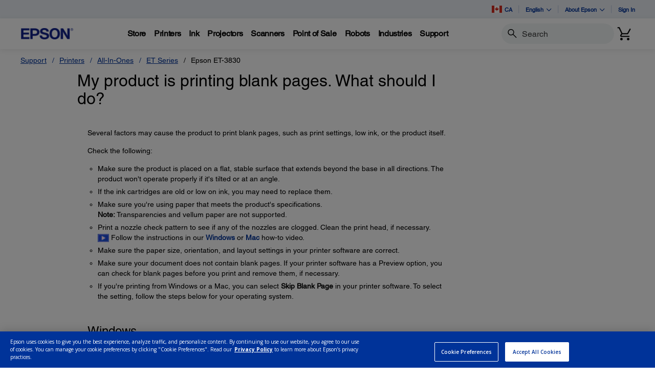

--- FILE ---
content_type: text/javascript
request_url: https://epson.ca/Helpe-Deny-Prim-do-as-of-murth-Malcompunction-Ba
body_size: 222886
content:
(function(){var A=window.atob("[base64]/AAOAL0A/QAPAPwA/gD9ABEA/QAOAP4A/[base64]/AREAfwEPAIABgQF/AREAfwEPAIEBggF/AREAfwEOAIIBgwEPAH8BfwGDAREAgwEOAH8BfwEDAIMBhAENAH8BfwFIAYQBhQEOAIABhgEPAIUBhwGGAREAhgEOAIcBiAEPAIYBiQGIAREAiAEOAIkBiQEPAIgBigGJAREAiQEOAIoBiwEDAIkBiQENAIsBiwF/[base64]/[base64]/[base64]/AEDAAgBCAENAPwB/AH6AQgB/QEPAKoA/gH9AREA/QEOAP4B/wEPAP0BAAL/AREA/wEDAAACAQINAP8B/wH8AQEC/AH0Af8B9AH8AfYB/wEyAPQB9AH/ATYA/wH0AfYB9AH5Af8B+QHxAfQB8QExAPkB9AEGAPEB8QEcAKcB+QHIAZIB/wEcAPkB+QH/AUUB/wHxAfkB+QEGAP8B/[base64]/AI8CjwIJAIsCiwIGAI8CjwKLAu8BiwIGAI8CjwKLAioBiwIIAI8CjwIGAIsCiwKPAiABjwIGAIsCiwKPAiwBjwIHAIsCiwIGAI8CjwKLAjAAiwIFAI8CjwIFAosCiwIGAI8CjwLIAZUAkgLsAY8CjwKLApICiwKCAo8CjwJ/AosCfwJkAo8CiwJhAn8CfwIJAIsCiwIGAH8CfwKLAioBiwIIAH8CfwIGAIsCiwJ/AiABfwIGAIsCiwJ/AiwBfwIHAIsCiwIGAH8CfwKLAjAAiwIFAH8CfwLZAYsC2QF/[base64]/gCUAAIB8QINAP4A/gASAPEC8gI0AXgC8wL+APIC9AISAPMC8wIDALoCugKUAPMC9QINALoCugISAPUC9gISAFMC9wL2Am4C+AK6AvcC+QL0AvgC9AISAPkC+AI0AVMC+QI4AfgC+gISAPkC+wIDAL4AvgCUAPsC/AINAL4AvgASAPwC/QK+AMEA/gJ3Av0C/QL6Av4C+gL0Av0C9AIDAPoC+gINAPQC9ALwAvoC8AIDABMBEwENAPAC8AIMABMB+gITAPAC/QL6AuUC/gL0Av0C/QLuAv4C/gLpAv0C6QLnAv4C5wJBAOkC6QJCAOUC/QISAKwA/gJ8AvsA/wL9Av4C/gISAP8C/wISAAEBAAPxAG4CAQP/AgADAgP+AgED/gIDAAIDAQMNAP4C/gL6AgED+gLpAv4C6QLnAvoC5wIGAOkC6QLkAhkA+gIGAOkC6QIjABUB/gLpAj8BAgMGAP4C/[base64]/kC+QISACIDIgN3AvwCIwMSACIDIgMwAfIAJAN8AiIDJQMjAyQDIwP5AiUD+QIDACMDIwMNAPkC+QIhAyMDJAP5AhsD+QIeAyQDJAMdA/[base64]/[base64]/A0IDPwM2A0MDQwMGAD8DPwMjADsDRQMDAM4AzgANAEUDRQMMAM4ARgM/[base64]/[base64]/YBxwPDA8UBwwNvAscDxwMGAMMDwwP/[base64]/[base64]/[base64]/ApgCfwISAKcCmAI0AaQApwJ3ApgCrQISAKcCpwJ7AV8CuQL2AqcC0AKtArkCuQJ/AtACfwIDALkCuQINAH8CfwIfArkCuQIMAEkB0AJ/[base64]/[base64]/AD8QPIATAD8wPyA/ED8gPuA/MD8wMGAPID8gMjAFEBUQEMAKEA9APyA1EB9QMGAPQD9AMjAKEAoQADAFkDWQMNAKEAoQAMAFkD9gNAA6EA9wP2A0ID9gP0A/cD9wMGAPYD9gMjAFkD+AMDAFoD+QMNAPgD+AMMAPkD+gP2A/gD+wMGAPoD+gMjAPkD/APcAcIA/QMPAEEB/gP9AxEA/QMPAP4D/wP9AxEA/QMPAP8DAAT9AxEA/QMOAAAEAAQPAP0D/[base64]/BBYAPwTzAkIEQgQGAD8EPwQ1AKgAQwQ/[base64]/wAMAE8EUARAA/[base64]/[base64]/[base64]/ARNAPkE+QRjApUA/QQNAF4CXgL5BP0E+QT8BF4CXgL5BMUB+QReAuoAXgL5BPYB+QQGAF4CXgI4ABcA/ASiAD4B/gQSAPwE/[base64]/[base64]/AQSAJAFkAV3AgEBkwUSAJAFlAWTBWACkwX8BJQF/ARhBZMFYQUjBfwE/AQDAGEFYQUNAPwE/AQdAmEFYQUnAPwE/AQuAGEFYQUGAPwE/[base64]/[base64]/[base64]/[base64]/BdgFvwUDAMkFyQUNAL8FvwUmAMkFyQUTAE0D2QXJBRYA2gW/[base64]/[base64]/QF9QUGAOkF6QWHA0IC9gUGAOkF6QWCA/YB9wUGAOkF6QWEA0UB+AUGAOkF6QWLA8UB+QUGAOkF6QWMAX4E+gUSAOkF6QVSBToC+wX6BekF6QUSAPsF+gXMArsF+wXpBfoF+gUSAPsF+wX6BdgF2AUDAPsF+gUNANgF2AUmAPoF+gUTAI0D+wX6BRYA/AXYBfsF2AUGAPwF+wUwAQEB/AUSAPsF/QX8BWAC/gXpBf0F6QUDAP4F/QUNAOkF6QUmAP0F/QX6BRkA/gXpBf0F6QXYBf4F2AUyAOkF6QXYBTYA2AU5AI0D/QXYBTYA2AXpBf0F6QUGANgF2AWOAzwB/QUGANgF2AWUA6wD/gUGANgF2AUdAp0D/wUnANgF2AUuAP8F/wUGANgF2AVPAKEDAAbYBakD2AUdAgAGAQYnANgF2AUuAAEGAQYGANgF2AUBBm0CAQb/BdgF2AUnAAEG/wWvA9gF2AUGAP8F/wWnA9wBAQYGAP8F/wUSAJ0DAgb/BRYAAwajAwIGAgYGAAMGAwYcALMDBAYDBrADBQYCBgQGBAZBAAUGBQZCAJ0DBgYFBqADBwYEBgYGBAYGAAcGBgb/BZMD/wX7AQYG+wH/BbsD/wWeA/sB+wEEBv8F/wUBBvsB+wFBAP8F/wUFBrsDAQZQAP8F/wVCAAAGAAb/BbYD/wUBBgAGAAb7Af8F+wEGAAAG/wWjAxkAAAYGAP8F/wWqA9wB3AGrA/8F/wUABtwB3AH7Af8F+wHYBdwB3AExAPsB+wEGANwB3AGvA9kF2AUGANwB3AEGAJsD/wXcAQ0A3AEnAP8F/wXYBdwB2AUGAP8F/wUGANgF2AX/BfkB/wX7AdgF+wEEAP8F2AUyAPsB+wHYBTYA2AVSALMD/wVFANgF2AX/BfMF/wX7AdgF+wEGAP8F2AWvAzYA/wUGANgF2AWxA8ADAQYGANgF2AW0A2oCBAYGANgF2AW3A/[base64]/BQQG/wX7AQEG+wH+Bf8F/gX9BfsB+wHpBf4F6QX5BfsB+wH4BekF6QX3BfsB+wH2BekF6QX1BfsB+wHwBekF6QXhBfsB+wHdBekF3QXcBfsB+wGzBd0FswW/BfsB+wExALMFswUGAPsB+wEGAEoDvwX7AQ0A+wEnAL8FvwUJAPsB+wEGAL8FvwUGAPsB+wG/BfkBvwWzBfsB+wEEAL8FswUGAPsB+wEOALcCvwUDAPsB3QUNAL8FvwXPAd0F4QUDADAFMAUNAOEF4QW/BTAFvwXJBOEF4QViAr8FvwUGAOEF4QUDAA0FDQUNAOEF4QXLAQ0F6QUDALYCtgINAOkF6QXhBbYC4QXJBOkF6QVvAuEF4QUGAOkF6QX/AbsA9QUGAOkF6QUPADUBNQHpBREA6QUOADUB9gUPAOkF9wX2BREA9gUPAPcF+AX2BREA9gUOAPgF+QUPAPYF9gX5BREA+QUPAPYF/gX5BREA+QUOAP4F/gUPAPkF+QX+BREA/gUPAPkF+QX+BREA/gUPAPkF+QX+BREA/gUPAPkF+QX+BREA/gUDAPkF+QUNAP4F/gX3AfkF+QUGAP4F/gUFAosA/wUGAP4F/gXsAW8DAQb/Bf4F/wX5BQEG+QX1Bf8F9QXhBfkF4QW/BfUFvwWzBeEFswUdA78FHQNHA7MFswUaAx0DGgOwBbMFHQOqBRoDGgOoBR0DHQOnBRoDGgOkBR0DHQOjBRoDGgOYBR0DHQOABRoDGgNIBR0DHQMeBRoDGgPVBB0DHQMTBRoDGgPcBB0DHQPIBBoDGgPGBB0DHQPDBBoDGgO/[base64]/Ah0DfwIJAOcC5wIGAH8CfwLnAioB5wIIAH8CfwIGAOcC5wJ/AiABfwIGAOcC5wJ/[base64]/MD8wPjA/UD4wMSAPMD8wMSAOQE9QPzA7IA9wPxAPUD9QMSAPcD9wP/AhQD+wNYAvcDBQT1A/[base64]/[base64]/[base64]/[base64]/BvoEPwYTAD0GPQY/BksFPwYGAD0GQAY/BioBPwYIAEAGQAYGAD8GPwZABiABQAYGAD8GPwZABiwBQAYHAD8GPwYGAEAGQAY/BjAAPwYFAEAGQAZ6BD8GPwY2BkAGNgYGAD8GPwYrBUwDQAa+AD8GPwYSAEAGQAb+AD8EQQZ0A0AGQgY/[base64]/[base64]/BkgGPwYSAEkGSAb6AEIGSQYSAEgGSAZJBiYBSQY/BkgGPwYDAEkGSAYNAD8GPwZABEgGSAaSApUASQZIBv0ESAb6BEkGSgYGAEgGSAZKBioBSgYIAEgGSAYGAEoGSgZIBiABSAYGAEoGSgZIBiwBSAYHAEoGSgYGAEgGSAZKBjAASgYFAEgGSAZ6BEoGSgY/BkgGPwYGAEoGSAZIAroASgYSAEgGSwZ7AZ4CTAaDBEsGSwZKBkwGTAZ/AksGfwISAEwGSwZYAkkCTAYSAEsGTQYrBTACTgZMBk0GTAYSAE4GTQaBBfECTgYSAE0GTwYFBT4BUAY0AU8GUQZOBlAGTgZMBlEGTAZ/Ak4GfwISAEwGTAb/AnIDTgYSAEwGTAaABJUEUAZOBkwGTAYSAFAGUAb6AD4BUQYSAFAGUAZYAuQAUgZaAVAGUAZRBlIGUQZMBlAGTAYSAFEGUAY0AcEAUQYSAFAGUgYsBn4EUwZRBlIGUQYSAFMGUwYmBTwCVAYSAFMGUwZYAjACVQbzA1MGVgZUBlUGVAZRBlYGUQZMBlQGTAZ/AlEGfwIDAEwGTAYNAH8CfwJABEwGTAYdAAoFCgUTAEwGUQYKBZoECgUGAFEGUQYKBSoBCgUIAFEGUQYGAAoFCgVRBiABUQYGAAoFCgVRBiwBUQYHAAoFCgUGAFEGUQYKBTAACgUFAFEGUQZ6BAoFCgV/[base64]/AvoEfwI/BnoEegRDBn8CfwJBBnoEegQ2Bn8CfwIuBnoEegQYBn8CfwIFBHoEBQRaBH8CfwIxAAUEBQQGAH8CfwIGALcDWgR/[base64]/[base64]/[base64]/[base64]/BsgGvwYDAJgAmAANAL8Gvwb1AZgAyQa/BpsAvwbCBskGwgYGAL8GvwY1AKUGyQYDAGwFbAUNAMkGyQbPAWwFygYPACkBKQHKBhEAygYPACkBywbKBhEAygYPAMsGzAbKBhEAygYOAMwGzQYDAMoGygYNAM0GzQbJBsoGyQa/Bs0GvwYPAI0BjQG/BhEAvwYPAI0Bzga/[base64]/[base64]/AQdAsoAygAnAPwE/AQuAMoAygAGAPwE/AQPBZoFjwUGAPwE/ASPBe8BjwUGAPwE/ASPBSoBjwUIAPwE/AQGAI8FjwX8BCAB/AQGAI8FjwX8BCwB/AQHAI8FjwUGAPwE/ASPBTAAjwUFAPwE/AQdAo8FjwUnAPwE/AQuAI8FjwUGAPwE/ASPBaAFjwUnAPwE/AQdAo8FjwUnAPwE/AQuAI8FjwUGAPwE/AQPBV8FDwUGAPwE/AQPBe8BDwUGAPwE/AQPBSoBDwUIAPwE/AQGAA8FDwX8BCAB/AQGAA8FDwX8BCwB/AQHAA8FDwUGAPwE/AQPBTAADwUFAPwE/AQdAg8FDwUnAPwE/AQuAA8FDwUGAPwE/ATvAqQAXwWMAfwEmgUSAF8FXwV+BRQBoAUSAF8FXwVaAUQC8wagBV8FXwWaBfMGmgUSAF8FXwWBBT4BoAU0AV8F8wYSAKAFoAW5AJ4C+gZ3A6AF/AbzBvoG+gaaBfwGmgUSAPoG+gZYAl0C/Aa+APoG/QYSAPwG/AbdAfUC/gYSAPwG/AZkBd0C/wb+BvwG/gb9Bv8G/QYSAP4G/gbxAFEC/wYXBf4G/gYSAP8G/wa5AHABAAcSAP8G/wYFBV8CAQcAB/8GAgf+BgEH/gb9BgIH/QaaBf4GmgUDAP0G/QYNAJoFmgUdAv0G/gYnAJoFmgUuAP4G/gYGAJoFmgX+Bm0C/[base64]/BpoFmgUuBo8FjwUYBpoFmgX6BI8FjwV6BJoFegTKAI8FygARBXoEegQPBcoAygCSBnoEegSGBsoAygCFBnoEegSEBsoAygCDBnoEegSCBsoAygCBBnoEegSABsoAygB9BnoEegQSAsoAygATAnoEEwJ/[base64]/[base64]/[base64]/[base64]/[base64]/[base64]/ASQHJAciBxcHFwcjByQHIgcxABcHFwcGACIHIgcGAGICIwciBw0AIgcnACMHIwcJACIHIgcGACMHIwcGACIHIgcjB/[base64]/[base64]/[base64]/gYKAoEGCgISAP4GgQY0ARQB/gYSAIEGBwf+BnAG/gYSAAcHBwcvAnMCFQcSAAcHBwcVB6cCHgf+BgcH/gYKAh4HCgIDAP4G/gYNAAoCCgIdAv4G/gYnAAoCCgIuAP4G/gYGAAoCCgL+Bm0C/gYtAQoCLQEnAP4GCgIYAi0BLQEGAAoCCgLxADoC/[base64]/[base64]/[base64]/ADWwdYB/[base64]/[base64]/[base64]/BpUHlQcuBnEHcQcYBpUHlQf6BHEHcQeTB5UHkweQB3EHcQfHBJMHxwR/[base64]/AkQCWwdMByAFXAcZBVsHGQUSAFwHWwc4AesAXAeiAFsHXQcSAFwHXAd+BeQEYAcSAFwHYQdaARQBcQdgB2EHYQddB3EHXQcZBWEHGQUSAF0HXQe6AjEBYQd8Al0HXQcSAGEHYQd0A/[base64]/AcwGzAYGAKcHpwcDABEDsQcNAKcHpwfgAbEHsgenB5sApwcDArIHswcyAKcHtAezB/YBswe0B+oAtAcFArMHswcxALQHtAcGALMHswe0B/[base64]/B8cHvwcyAMQHxAe/BzYAvwc1ALMHxge/B3oCvwcDAGIHxwcNAL8HvwcMAMcHyAfGB78HxgfEB8gHxAcGAMYHxgcjAFgHWAcTALMHswdYB78HWAfGB7MHswfEB1gHWAcGALMHswcjAMcHvwcGALMHswe/Bw0AvwcnALMHswdYB78HWAfDB7MHswcGAFgHWAcjAMAHvwdYBz8BWAcGAL8HvwcjAMUHwAfeAKgHwwcTAMAHwAfDB+oAwwcGAMAHwAfDB+8BwwcGAMAHwAfDByoBwwcIAMAHwAcGAMMHwwfAByABwAcGAMMHwwfABywBwAcHAMMHwwcGAMAHwAfDBzAAwwcFAMAHwAe/[base64]/[base64]/[base64]/[base64]/[base64]/ADzwfQB/[base64]/[base64]/[base64]/kB1wfdB+sH3QcEANcH1wcGAN0H3QcjAOoG6wfdB28D3QcGAOsH6wcjAMkHyQcOAOgA7wcPAMkH8AfvBxEA7wcOAPAH8QcDAO8H8gcNAPEH8QcMAPIH8wfrB/EH6wcGAPMH8QcjAPIH8gcDAG8FbwUNAPIH8gcMAG8F8wfxB/IH8QcGAPMH8wcDAPAH9AcNAPMH8wcjAPQH9QcMAPQH9AcSAPUH9gf0BxYA9AfzB/YH9gcGAPQH9Ac1APIH8gf0B+sC9AcDAJ8CnwINAPQH9AcMAJ8C9wcEAPQH9AdGAPcH9wf0B14D9AfyB/cH8gf2B/QH9AdBAPIH8gdCAPUH9QcOADcG9gcDAPUH9wcNAPYH9gcMAPcH+AfyB/YH8gf0B/[base64]/Af6B/sH+gcSAPwH+weABFcC/Af9AvsH/QcSAPwH/Af9B/sG/Qf6B/wH+gdLBP0HSwQDAPoH+gcNAEsESwQfAvoH+gcDANAE0AQNAPoH+gcMANAE/AdLBPoHSwQGAPwH+gcjANAE0AQDAMoEygQNANAE0AQMAMoE/Ac1ANAE0AT8B+EC/QfQBOMC0ATXAv0H/Qf6B9AE0AQGAP0H+gcDAJsC/QcNAPoH+gcjAP0H/gcMAP0H/QcSAP4H/wf9BxYA/Qf6B/8H/wcGAP0H/Qf8B+sC/AcOAJsCmwIDAPwHAAgNAJsCmwIMAAAIAQj9B5sCmwIGAAEI/QcjAAAIAAgDAMsEAQgNAAAIAAgMAAEIAggTAAAIAAgCCP4HAwj0AgAIAAj9BwMI/QebAgAImwL/B/0H/QdBAJsCmwJCAP4H/gcCCAED/webAv4HmwL9B/8H/QcGAJsCmwL6BxkA+gcGAJsCmwIjAMoEygSbAj8BmwIGAMoEygQjAAEI/gcOAEoC/wcPAP4HAAj/BxEA/[base64]/[base64]/[base64]/CD4IPgg9CEAIPQg4CD4IOAgvCD0ILwgDADgIOAgNAC8ILwgfAjgIOAgOAPcFPQgDADgIPggNAD0IPQgMAD4IPwgTAD0IPQj8A9IEQAgPAAcGBwZACBEAQAgDAAcGQQgNAEAIQAg9CEEIPQg/[base64]/CPQFPwhbCGAIWwgGAD8IPwgjAE4ITggDAEwIYAgNAE4ITggMAGAIagg/[base64]/CIQIfwjLA4MIgwgLAIEIgQiDCOADgwiBCBYAgQiDCBEBgwh/CIEIfwh9CIMIfQgGAH8IfwgjAM4DzgMDAM8DzwMNAM4DzgMMAM8DgQh/CM4DzgMGAIEIfwgjAM8DgQgDAI4CgwgNAIEIgQgMAIMIhAh/[base64]/wMNAJIIkggMAP8DkwiNCJIIjQiRCJMIkQgGAI0IjQiQCBkAkAgGAI0IjQgjAI4IjgiNCD8BjQgGAI4IjggjAKkGkggDAEMFQwUNAJIIkggMAEMFkwgUBJIIkggDADsFOwUNAJIIkggMADsFlAiTCJIIkgiOCJQIjggGAJIIkggjAP8D/wOSCBABkggGAP8D/wMjADsFOwX/AxoE/[base64]/COADvwjACBkAwAi/[base64]/AhQAjEB/Qj7CPwI+wgSAP0I/Ah0A54C/QgSAPwI/Ag0AeQA/ghWAvwI/wj9CP4I/Qj7CP8I+wj4CP0I+Aj1CPsI9QgDAPgI+AgNAPUI9QjxCPgI+AgGAPUI9QgDACIBIgENAPUI9QgMACIB+wjdCPUI/QgDAAwG/ggNAP0I/QgMAP4I/wgEAP0IAAn7CP8I+wgxAAAJ/wgGAPsI+wgDAAsGCwYNAPsI+wgjAAsGAAkGAPsIAQkACQ0AAAknAAEJAQkJAAAJAAkGAAEJAQkGAAAJAAkBCfkBAQn/CAAJ/wgEAAEJAAkGAP8I/wgjAP4I/ggOAKoCqgIDAP4IAQkNAKoCqgIMAAEJAgn/CKoCqgIGAAIJAgkjACIBIgFRBscCUQYSACIBIgH/[base64]/[base64]/CUAJPwkSAD4JPgkkBSMJQAkSAD4JPgndAV0CQQkSAD4JQgnxAE4CQwlBCUIJRAlACUMJQAk/[base64]/YBQAkGAOUF5QW3A8UBRwkGAOUF5QW5A0ICSQkGAOUF5QW8A2oCSgkGAOUF5QW+A0UBSwkGAOUF5QViAtYATQkGAOUF5QVvAosATgkGAOUF5QX/[base64]/YBVwkGAD0GPQa+A0ICWAkGAD0GPQZiAkUBWQkGAD0GPQZJBsUBSQYxAD0GPQYGAEkGSQb/AV8AWgkGAEkGSQYGAG8CWwlJBg0ASQYnAFsJWwlaCUkGWgkGAFsJWwkGAFoJWglbCfkBWwk9BloJPQYEAFsJWgkGAD0GPQb/[base64]/[base64]/CasJqwkGAOcH5wcjANQA1AA5AjoCrAm5ANQArQkSAKwJrAk7BsAErglDAqwJrAmtCa4JrQkSAKwJrAmiAJ4Crgn/[base64]/[base64]/CccJvwm8CcIJvAkyAL8Jvwm8CTYAvAlCAL0JvQkOAH0DfQMDAL0JvQkNAH0DfQMMAL0Jwgm8CX0DvAm/CcIJvwkGALwJvAm1CZUJwgkTAHoJxwnCCZUJyAkSAMcJxwnICRYAyAm8CccJvAm/CcgJvwkyALwJvAm1CYYFxwnCCYYFyAkSAMcJxwnICRYAyAm8CccJvAm/CcgJvwm8CcUJvAkyAL8Jvwm8CTYAvAnECZEJxAlOALwJvAnECZ0JxAlFALwJvAnECZ4JxAm/CbwJvAkyAMQJvwm1CeUDxAnCCeUDxQkSAMQJxAnFCRYAxQm/CcQJvwm8CcUJvAlSAAkCxAlFALwJvAnECQ8CxAm/[base64]/CboBugEEAMkJvwkyALoBugG/CTYAvwk1ALkJyQm/[base64]/AlEC9gkSAPQJ9wm6AkkC+An2CfcJ9gmwBfgJsAUSAPYJ+Ak4AfUC+QkSAPgJ+gl0A9ME+wn5CfoJ+QkSAPsJ+gkaBRQB+wkSAPoJ/Am6AvUA/Qn7CfwJ/gn5Cf0J+QmwBf4JsAUDAPkJ+QkNALAFsAXKAfkJ/gkGALAFsAUDAJkCmQINALAFsAUMAJkC/[base64]/CQ8KhQEGADsBOwEjAIABgAE7AT8B/[base64]/QMNADUKNQrOBP0D/QMPAIAIgAj9AxEA/QMPAIAIOAr9AxEA/QMOADgKOAoDAP0D/[base64]/[base64]/[base64]/BMwAzABIClgBWAFHCswAzABGClgBWAFFCswAzABEClgBWAGNBMwAzABBClgBWAFACswAzAA/[base64]/AqQA8QUSAL8EvwT6APIAFAbxBb8E/gfYBRQG2AUSAP4HFAYSAFsH/gdDAlMCBwgUBv4H/gcSAAcIBwi+AHMCOggSAAcIVwg6CBIHeQj+B1cI/gfYBXkI2AUDAP4H/gcNANgF2AWrBP4H/gfYBeoA2AUyAP4H/gfYBTYA2AX+BwsH/gcJANgF2AUGAP4H/gfYBe8B2AUGAP4H/gfYBSoB2AUIAP4H/gcGANgF2AX+ByAB/gcGANgF2AX+BywB/gcHANgF2AUGAP4H/gfYBTAA2AUFAP4H/gccANgF2AUDAEoCSgINANgF2AUMAEoCVwgcANgFeQgTAOYA5gADAJ0EnQQNAOYA5gD8A50EigjmANIA5gB5CIoIeQgTAOYA5gAOAJEHkQcDAOYAiggNAJEHkQfPAYoIigiRBxkCkQd5CIoIighXCJEHkQf+B4oI/[base64]/[base64]/QENAFYKVgoMAP0BVwpPClYKTwoGAFcKVgojAP0BVwoMAMACWQpWClcKWgoGAFkKWQoDAP4B/gENAFkKWQojAP4BXAoMAP4B/gESAFwKXQr+ARYA/gFZCl0KXQoGAP4B/gE1AFcKXwr+AesC/[base64]/[base64]/[base64]/[base64]/QbzCOoA8wgyAP0G/QbzCDYA8wj9BgsH/QYJAPMI8wgGAP0G/QbzCO8B8wgGAP0G/QbzCCoB8wgIAP0G/QYGAPMI8wj9BiAB/QYGAPMI8wj9BiwB/QYHAPMI8wgGAP0G/QbzCDAA8wgFAP0G/QYcAPMI8wj6AVcFcgrzCGAF8wiwCnIKcgr9BvMI/QYGAHIK8wgPBX8FcgrgB/[base64]/CsIKvwpBAMAKwApCAL0KwQoDADUBNQENAMEKwQoMADUBwgrACsEKwAq/[base64]/[base64]/AomBfsK+wr6CvwK+goSAPsK+wp3AloE/AoSAPsK+wo5An4E/Qo5AvsK+wr8Cv0K/Ar6CvsK+goSAPwK+wp+BT8C/Aq5APsK/QoSAPwK/ApYAk8G/gr9CvwK/AoSAP4K/Qr+AFgFWAUSAP0K/QolAnkH/gpYBf0KWAX8Cv4K/Ar6ClgFWAUDAPwK+goNAFgFWAX4CvoK+goPAB8BHwH6ChEA+goOAB8B/AoDAPoK+goNAPwK/AriBfoK/Qr8CpMC/AqwCv0K/QqdCPwK/goTAP0K/Qr+CpYG/goyAP0K/Qr+ClEA/gr9CvwK/ApYBf4KWAUxAPwK/AoGAFgFWAUDADECMQINAFgFWAUjADEC/QoGAFgF/gr9Cg0A/QonAP4K/goJAP0K/QoGAP4K/goGAP0K/Qr+CvkB/gr8Cv0K/AoEAP4K/QoGAPwK/AreAOIA/gozAPwK/ApDAgoF/woIBvwKCAYSAP8K/AqABE4C/woSAPwKAAv/Co4KjgoIBgALCAYSAI4Kjgo5AtME/woSAI4KAAt+BTACAQsaBQALAgv/CgEL/woSAAILAQs5AhIHAguHBQELhwX/CgIL/woIBocFhwUDAP8KCAYNAIcFhwX+CggGCAaHBeoAhwUyAAgGCAaHBTYAhwUIBgsHCAYJAIcFhwUGAAgGCAaHBe8BhwUGAAgGCAaHBSoBhwUIAAgGCAYGAIcFhwUIBiABCAYGAIcFhwUIBiwBCAYHAIcFhwUGAAgGCAaHBTAAhwUFAAgGCAYcAIcFhwXeACoC/woTAIcFAQuxBv0D/QMBC04BTgH/Cv0D/QMTAE4BTgEDALEBsQENAE4BTgH8A7EBAQsOALABsAEPAAELAguwAREAsAEOAAILAgsDALABsAENAAILAgtOAbABTgH9AwIL/QMIBk4BTgExAP0D/QMGAE4BTgEDAJYBlgENAE4BTgEjAJYBCAYGAE4BAgsIBg0ACAYnAAILAgsJAAgGCAYGAAILAgsGAAgGCAYCC/kBAgv9AwgG/QMEAAILAgsGAP0D/QPxAJ4CAwv6AP0DBAsSAAMLAwtaAdMEBQs5AgMLAwsECwULBAuXCgMLlwoSAAQLAwtaAZMJkwkSAAMLAwv/ArIABAtYAgMLAwuTCQQLkwkSAAMLAwuoBT8FPwUSAAMLAwsXBTwHBAs/BQMLPwWTCQQLkwmXCj8FPwUDAJMJkwkNAD8FPwX+CpMJkwk/BeoAPwUyAJMJkwk/BTYAPwWTCQsHkwkJAD8FPwUGAJMJkwk/Be8BPwUGAJMJkwk/BSoBPwUIAJMJkwkGAD8FPwWTCSABkwkGAD8FPwWTCSwBkwkHAD8FPwUGAJMJkwk/BTAAPwUFAJMJkwkcAD8FPwUDAB4EHgQNAD8FPwUMAB4ElwqTCT8FkwkGAJcKlwoXBUQC/gomBZcKAwtQBf4KUAUSAAML/grxAMAEAwtQAv4K/goSAAMLAwtQAlECBAv2AgMLAwv+CgQL/gpQBQMLUAUDAP4K/goNAFAFUAX4Cv4K/goDAJgBmAENAP4K/goMAJgBAwtQBf4KUAUGAAMLAwsjAJgBmAFlAF8ABAviBZ4HBQsEC5UDBAv/[base64]/[base64]/kBCwtKCVcJSgkEAAsLVwkGAEoJSgklB/[base64]/QEIwsiCOcG5wYdAmoCIggnAOcG5wYuACIIIggGAOcG5wYdAuoAJQsnAOcG5wYuACULJQsGAOcG5wYlC20CJQsiCOcGIggnACULJQsjCyIIIggGACULIwvXARIBJQtDACMLIwvXAWYEZgRDACMLIwtsAywEJgsjCzIDIwsJBSYLJgsjC/YBIwtmBCYLZgQjC8UBIwslC2YEZgQjC0UBIws1AGYEZgQjC/gGIwtmBGsHZgQyACMLIwtmBGsHZgQjC/YBawdvAmYEZgQGAGsHawciC2gHIwtrB2gHawekCCMLpAgGAGsHawekCO8BpAgGAGsHawekCCoBpAgIAGsHawcGAKQIpAhrByABawcGAKQIpAhrBywBawcHAKQIpAgGAGsHawekCDAApAgFAGsHawf/[base64]/kBBAukCFcJpAgEAAQLVwkyAKQIpAhXCTYAVwmkCD8FpAgGAFcJVwkvAnABBAsSAFcJCAsEC6cCCQsDAAgLCAsNAAkLCQv4CggL+AoMAIEHCAsJC/gKCQsGAAgLCAsjAIEHIQuxBmsDawMDAMAGwAYNAGsDawMhC8AGIQv/[base64]/CiULJQtbAeQGWwFrAyULawMjC1sBWwEIC2sDIwsGAFsBWwEjAB4EHgQ5AKMCJQseBFEAHgRQACULJQtSAKMCJwtFACULJQsnCw8CDwIeBCULHgRbAQ8CDwIGAB4EHgQjAIMHJQvJBL8FvwUeBCULJQsGAL8FvwUjAOIA4gC/[base64]/[base64]/Cj8LPwvQAj0LPQsGAD8LPws5Aj0HPQd4BD8LQAsSAD0HPQc0ATwCQQs5Aj0HPQcSAEELQQs9BwcFPQdAC0ELQAsDAD0HPQcNAEALQAsfAj0HPQdAC+ACQAsGAD0HPQfLAQUBBQE9ByEEPQf/CgUBBQESAz0HPQcGAAUBBQF7AToCQQtYBwUBQgsSAEELQQuUCUkCQwuzBkELswZCC0MLQgsDALMGswYNAEILQgsfArMGQwtCC/oCQgsGAEMLQwvPAZkFmQVDCw8DQwv/[base64]/ADXQtXC/[base64]/kBZgtlCxAHEAcEAGYLZQsGABAHEAfZBGgHZgsQB4wAEAcYBGYLZwsGABAHEAcbBDYAaAsGABAHEAcPAP4I/[base64]/[base64]/kBeQt4C28LbwsEAHkLeAsGAG8Lbws8BGYLeQsGAG8Lbwv8A+4FegtvCzIKMgpHBHoLbwsGADIKMgrLAbACegsDANYG1gYNAHoLegsyCtYGMgpKBHoLegsGADIKMgpNBKkEewsGADIKMgqFBWcEfAsDADIKMgoNAHwLfAtXCzIKMgp8C/8AfAsGADIKMgpQBL8AfQsGADIKMgo1AGIEfgsyCuoGMgp+C7gAfwtTADIKMgp+C/sCfgsyADIKMgp+C7kHfgsyCvsCMgp/C34LfgtTADIKMgp+C5YEfgtWBDIKMgoxAH4LfgsGADIKMgoGAFMEfwsyCg0AMgonAH8LfwsJADIKMgoGAH8LfwsGADIKMgp/C/[base64]/[base64]/[base64]/[base64]/[base64]/[base64]/A0wITAgGADkGOQY1AEUDvws5BusCOQYEAA0DwAtGADkGOQbAC14DwAu/CzkGOQZMCMALTAhBADkGOQZCAEUCvws5Bk0DOQZMCL8LTAgGADkGOQY/[base64]/AD1wvUC/[base64]/Ct0L3QvaC1wB3gsyAN0L3QsOAJwBnAEDAN0L3QsNAJwBnAHPAd0L3wsPAHsIewjfCxEA3wsOAHsIewgDAN8L3wsNAHsIewicAd8LnAH/[base64]/[base64]/[base64]/[base64]/[base64]/[base64]/CtMA0wDsA8UAxQA4CtMA0wA3CsUAxQCrBNMA0wAqCsUAxQAlCtMA0wCXCMUAxQD+B9MA0wCNBMUAxQCRAdMA0wCkAcUAxQBYAdMA0wDMAMUAxQAmCtMAzAAjCsUAxQAgCswAzAAeCsUAxQAYCswAzAAWCsUAxQAPCswAzAD/[base64]/CMUAxQC8CMwAzAC6CMUAxQC5CMwAzAC3CMUAxQCzCMwAzACeCMUAxQCZCMwAzACAB8UAxQAQBcwAzAANBcUAxQCEB8wAzADVBsUAxQAHAswAzAD0BcUAxQCeBswAzADeBcUAxQCTCMwAzABDBcUAxQA7BcwAzAD/A8UAxQCSCMwAzACOCMUAxQCNCMwAzACQCMUAxQCRCMwAzACMCMUAxQCCCMwAzACJCMUAxQDvBMwAzACHCMUAxQCGCMwAzACDCMUAxQDYAcwAzACNAsUAxQCECMwAzACBCMUAxQB/CMwAzADOA8UAxQB9CMwAzAByBMUAxQCoBMwAzAB8CMUAxQB+CMwAzACvBMUAxQBACMwAzAB6CMUAxQC8AcwAzAB4CMUAxQB0CMwAzAB3CMUAxQBuCMwAzABgCMUAxQBwCMwAzABxCMUAxQBOCMwAzAA/[base64]/[base64]/[base64]/[base64]/ADCAMRA/EDEQMzAwgDCAMGABEDEQNAA0UDLgMRA0IDEQM/Ay4DLgMGABEDEQNGAw0DkQMGABEDEQPeAM4AzgNOAxED5QMGAM4DzgODBPgH7AMSAM4DzgM4ASYE/wPsA84DzgNRBf8D/wMDAM4DzgMNAP8D/wPKAc4DAwQGAP8D/wMzABEDEQM5AhQBKwQECxEDLwQDACsEKwQNAC8ELwT/AysE/wMvBFMDLwQGAP8D/wOZAx4CSwSABhkAWARLBBoBcgT/A1gE/wPHB3IEWATIA/8D/wMaAhoBcgRYBP8D/wNoA3IEWAQGAP8D/wPeAM8AcgSeA/[base64]/[base64]/Bi8ELwQuBhsBGwEYBi8ELwT6BBsBGwHOAy8EzgP/[base64]/wMSAOUD5QN7ATQCAwQSAOUD5QMDBCYELwT/A+UD5QMDAC8E/wMNAOUD5QN7A/8DLwTlA4YDWAQGAC8ELwRnAPYBcgQvBP8DLwQGAHIEcgQfC/[base64]/[base64]/wUDAKEIUwYNAP8F/wU5BlMGOQYDAv8F/wVdATkGVAYOAHMHXAYDAFQGVAYNAFwGXAbtAVQGVAYPAJ8HYQZUBhEAVAYDAGEGYQYNAFQGVAZcBmEGXAYDAlQGVAb/[base64]/[base64]/[base64]/B8gHvwcSAMMHwwdaAScJzQcSAMMHwwcaBXwDzgcSAMMHzwc4AfEC0AfOB88HzwfNB9AHzQcSAM8HzwcSAEcJ0AdkBVEC0QfPB9AH0AcSANEH0Qf7CW4F1QfQB9EH0QfNB9UH1Qe/B9EH1weEB9UH2AcDANcH1wcNANgH2Ad7A9cH1wfYBxUG2AcGANcH1wc1ApkF3QfQB9cH0AfNB90HzQe/[base64]/B6kHqQcDAK8HrwcNAKkHqQd7A68HrwepBxAFqQcGAK8HrwcOAGMGYwYDAK8H4AcNAGMGYwb8A+AH6QcPAAMI6gfpBxEA6QcOAOoH6wcDAOkH6QcNAOsH6wdjBukHYwYDAusH6wf/BWMG8QeEA+sH6wcGAPEH8Qd8Ak4F8gcSAPEH8QdQAvUA8wfQAfEH0AHyB/MH8QcSANAB0AGUCZoJ8wcSANAB0AFSBYUE9AcSANAB9gf0Bz4C9AfzB/YH8wfxB/QH9AcSAPMH8weABCIFIgUSAPMH8we6AsAE9gcSAPMH+geLBfAA/Qf2B/oH/gciBf0H/QcSAP4H/gf6AAkJAQgSAP4H/gdaAcgCAwgSAP4H/gfzA10CBAgDCP4H/gcBCAQIAQj9B/4H/Qf0BwEI/gcSAP0H/[base64]/gcDAAQIBAgNAP4H/gd7AwQIBAj+BwEC/[base64]/[base64]/[base64]/[base64]/[base64]/cG9wYzBxUGMwcGAPcG9wbfBkoH3wZoBvcGaAYDAN8G3wYNAGgGaAZ7A98G3wZoBgECaAYGAN8G3wZYAkUISgfdB98GegcSAEoHSgd0A+QA3QcrBUoHSgcSAN0H3Qd+BcIGwgZKB90HSgd6B8IGegcSAEoHSgd6B20Hege/B0oHSgcDAHoHegcNAEoHSgd7A3oHegdKBxAFSgcGAHoHegftAegAvwd6BzoBegcDAr8Hvwf/BXoH/wWEA78HvwcGAP8F/wUaBTQC3QcSAP8FRQjdBxQI3QcPCEUIRQgSAN0H3QcaBesAWwgLCd0H3QcSAFsIWwgrBesAXAgSAFsIWwgvAgEBYAhcCFsIXAjdB2AI3QdFCFwIRQjxB90H3QcSAEUIRQjdBxIGEgYDAEUIRQgNABIGEgZ7A0UIRQgSBhUGEgYGAEUIRQjdB/[base64]/sD+wM+AhAFPgIGAPsD+wMeCBkGGQaEA/sD+wMGABkGGQYaBZsEwgYSABkGGQbCBisIwgYPCBkGGQYSAMIGwga5ANME3wYOCMIG9wYSAN8G3wYXBesAbQcSAN8G3wbdAVcCmQdtB98GbQf3BpkH9wYZBm0HGQbxB/cG9wYSABkGGQZ+BZ8HbQcSABkGGQZtB7wHmQcSABkGGQaZB8gHmQcSABkGGQaZB9EHnwf3BhkGGQYDAJ8HnwcNABkGGQZ7A58HnwcZBhUGFQYGAJ8HGQaZB9AHmQf3BhkGGQYDAJkH9wYNABkGGQZ7A/cG9wYZBgECAQIGAPcGGQYaBVUH9wYSABkGGQb3BiYI9wYhCBkGGQadB/[base64]/[base64]/wJgQT7A3YDdgM+AoEEPgIDAHYDdgMNAD4CPgJ7A3YDdgP1ATAJ+wN2A6MAdgMDAvsD+wONBHYDdgM+AvsDPgIGAHYDdgPxABQD+wMSAHYDdgMmBSwDgQT7A3YDdgMSAIEE+wM/B1gIgQR2A/[base64]/[base64]/B58Hnwe8B8gHvAcSAJ8HnwcdBPAAvwcSAJ8HnwfzA3sCyAdaAZ8HzAe/B8gHvwcSAMwHyAd3BwcFdwe/[base64]/[base64]/EH6wffB+UH3wcDAOsH5QcNAN8H3wd7A+UH5Qf1AekH6wflB5UD5QcDAusH6weNBOUH5QffB+sH3wcGAOUH5QcaBcgC6wcSAOUH5Qc5AjwC8QfrB+UH8gcSAPEH8QcFBYUE9AcSAPEH9gf6AOsA/gf0B/YH9gfyB/4H8gcSAPYH9gd+BXAB/gcSAPYH9gf+BygHKAcSAPYH9gcoB24GbgbyB/YHKAcDAG4GbgYNACgHKAd7A24GbgYPAMUGxQZuBhEAbgYDAMUGxQYNAG4Gbgb8A8UG8gduBrcHbgaJA/IHiQOYAW4GbgYyAIkDiQNuBlEAbgaJA4gDiQMoB24GbgYGAIkDiQP6ASQGJAaJA4gKiQMDAiQGKAdQAIkDiQM/ACQGJAYoB4kDiQOLAyQGJAYGAIkDiQMlBxAHKAcSAIkDiQO6Ak4C8gdWBokD9gcoB/IHKAcSAPYH8gcoB9cHKAcDAPIH1wcNACgHKAd7A9cH1wf8A3QH8gcPAKIHogfyBxEA8gcDAKIH9gcNAPIH8gfXB/YH1wcDAvIH8geNBNcH1wcoB/IHKAcGANcH1wclBz0HPQcSANcH1we4BXUK8gc9B9cHPQcSAPIH1wcSAPwI8gfXBx0J/[base64]/[base64]/[base64]/[base64]/B2cHZwdcCKkDfwcGAGcHZwe0BkYJXAhnB5MCZwfJBFwIXAhaAGcHZwdLALADXQhnB6wDZwdLAF0IXQhnB5sAZwdcCF0IXAiqA2cHZwcGAFwIXAivA5sAXQgGAFwIXAixA5sAYAhdCFwIXAhnB2AIZwd/[base64]/AH0IfQi5AwEIAQgGAH0IfQgzAMADfwh9CCgGKAZ/[base64]/[base64]/[base64]/[base64]/[base64]/[base64]/[base64]/[base64]/[base64]/AAcALEBsQH8AOoA/AA1ALEBsQH8ANUB/AC+ADoCBAISAPwA/AAEAtwGDwISAPwA/AAPArULDwIDAPwA/[base64]/[base64]/[base64]/AApArEBsQEyAPwA/ACxATYAsQHZBG0IKQKxAYwAsQEdACkCKQL8ALEB/AAGACkCKQLsAV8APgIRAikCEQL8AD4C/ACkAhECEQIGAPwA/AARAioBEQIIAPwA/AAGABECEQL8ACAB/AAGABECEQL8ACwB/AAHABECEQIGAPwA/AARAjAAEQIFAPwA/AAYAhECEQIGAPwA/[base64]/[base64]/[base64]/[base64]/[base64]/[base64]/[base64]/Am8BbwEGAAsBCwFvAe8BbwEGAAsBCwFvASoBbwEIAAsBCwEGAG8BbwELASABCwEGAG8BbwELASwBCwEHAG8BbwEGAAsBCwFvATAAbwEFAAsBCwGlCW8BbwEGAAsBCwGECYEJZgIGAAsBCwE1AIEJvwIOAGoHQAQDAL8CvwINAEAEQATtAb8CvwIPAMMEewS/[base64]/CikCKQITAJYElgQpAigCrQSMBZYElgQLAa0ECwGrBJYElgRBAAsBCwFCACgCKAILAX4JCwGWBCgCKAIGAAsBCwGnCRkAlgQGAAsBCwEpApYGKQKjCQsBCwEGACkCKQJ/[base64]/[base64]/AgwBDAEKBZwCnAIIBQwBDAH7BJwCnALbBAwBDAEnAJwCnALACQwBDAHUBJwCnALRBAwBDAEGApwCBgK/AQwBDAHDBAYCvwGtBAwBDAEyAL8BvwEMATYADAHOBIUKBgIMAYkCDAHJBAYCBgK/AQwBDAEGAAYCvwHBCT8BBgIGAL8BvwHGCWsDiQIGAL8BvwH8AZoCmgIGAL8BvwFBBV4GnAISAL8BvwEDCZ0FtAKcAr8BvwESALQCnAISAA0HtAKcAmoGnAISALQCtAJaAZ4CvwISALQCtALvAnsCOwO/ArQCtAKcAjsDnAK/AbQCvwEDAJwCnAINAL8BvwEfApwCnAK/AQkCvwEGAJwCCQIyAL8JnAIDAHsEtAINAJwCnALOBLQCtAKcArUGnAIJArQCCQKcAr8JnALJCQkCCQIGAJwCnAKxBrcAvwKcAv0AnAL/Cr8CvwLKCZwCnAIGAL8CvwImBSwKOwOIAr8CiAISADsDvwLdAZ4COwNYAr8CawMSADsDOwODBCYErQRrAzsDOwOIAq0EiAIDADsDOwMNAIgCiAIfAjsDOwOIArkJiAIGADsDOwMyAH0DawM7A7QCOwNrA30DawO6ATsDugEGAGsDOwPiBekHawM7A5wAOwP/[base64]/[base64]/Ai8KvwKYAUEFmAEDAL8CvwINAJgBmAEfAr8CvwIMAI8HQQWYAb8CmAEGAEEFvwIDAKQJQQUNAL8CvwL8A0EFRAUDAIMJWwUNAEQFRAW/AlsFvwIdAEQFRAVUAL8CvwJOAEQFRAUPAGwIXAVEBREARAUDAFwFXAUNAEQFRAXOBFwFXAVEBT4EPgS/[base64]/[base64]/gETAAIIegb+AQED/gGVBXoGlQV2Bv4B/[base64]/[base64]/BsgGvwa3BsMGtwaPBr8GjwYDALcGtwYNAI8GjwahBLcGtwapAhMBvwa3BnYBtwYfC78GvwYTALcGtwYMBScKwwa3BpwAtwa/[base64]/QF9AWhBnIEcgSuB/QF9AWtB3IEcgSsB/QF9AWrB3IEcgSqB/QF9AW4A3IEcgSbBvQF9AWyA3IEcgROBPQF9AWrA3IEcgRIBPQF9AVGBHIEcgRFBPQF9AVCBHIEcgQ5BPQF9AUxBHIEcgSPA/[base64]/[base64]/gYzADECMQL2Ao4K/[base64]/wajBRYAowUHC/8G/wYGAKMFowXKBOsCygQMAI4BjgGjBcoEowUGAI4BjgETAA0LAgeOAd4GAwf0AgIHAgfIAAMHAwejBQIHowX/BgMH/wZBAKMFowVCAN4GAgeOAQEDAwejBQIHowX/BgMH/wYGAKMFowUHCxkAAgcGAKMFowWyBD8BAwcGAKMFowUMANoEBAcQC6MFowUGAAQHBAfLAxYLBQcLACIIBgcFB+ADBQcGBxkACAcFB7QABQcEBwgHBAfLAwUHBQcGB7QABgcFB/cABQcEBwYHBAfIAwUHBQcTACIIBgcFB/[base64]/ADNQcoB/EDKAdMBjUHNQcGACgHKAdAAyALOQcoB0IDKAeaBDkHOQcGACgHKAdaBRMLOgcGACgHKAcdAOMF4wUTACgHOwfiBR8EHwQ7B40AOwfjBR8EHwQTADsH4wXLARkAOwfjBdYA4wUfBDsHHwROAOMF4wUfBBsHHwRwAuMF4wUGAB8EHwRmBI8BOwcGAB8EHwRrB/[base64]/[base64]/[base64]/wb0AggGCAYwC/8G/wayBQgGsgXjBf8G4wVBALIFsgVCAC4LCAaBAQEDgQGyBQgGsgXjBYEBgQEGALIFsgViARkA4wUGALIFsgU1Cz8BCAYGALIFsgVgATQL/wYGALIFsgXLA7kCAgcLAOcDAwcCB+ADAgcDBxkABAcCBxABAgeyBQQHsgXLAwIHAgcDBxABAwcCB3gBAgeyBQMHsgXHBwIHAgfIA7IFsgXpA3gB6QMCB7IFsgUmAukD6QMGALIFsgXQAuACAgcGALIFsgUSA9ECAwcGALIFsgU1AEMDBAeyBSMDsgUEB/oCBAe3AbIFsgUCAwQHBAdBALIFsgUEB1IDUgMGALIFsgULANMDBAeyBTEDsgUEB/[base64]/[base64]/QD7wMGB6EAoQDkA+8D5APhA6EAoQAEB+QD4QNqA6EAoQBnA+EDagNfA6EAoQBSA2oDUgMDB6EAoQACB1IDUgPpA6EAoQD/BlIDUgMIBqEAoQDjBVIDUgOBAaEAoQAYBVIDgQEfBKEAoQAxAIEBgQEGAKEAoQAGACkLUgOhAA0AoQAnAFIDUgMJAKEAoQAGAFIDUgMGAKEAoQBSA/[base64]/QDagOeBO8D7wMLANsC9APvA+AD7wP0AxYABATvA+AA7wNqAwQEagOZA+8D7wP0A+AA9APvAxkD7wNqA/[base64]/EDagM7BLIFsgUGAGoDagM9BEEE4wUGAGoDagNAA6gACAZqA0IDagPzAggGCAYGAGoDagNDBEQE/[base64]/[base64]/[base64]/[base64]/ADMAcGB/[base64]/[base64]/ga+BacAvgXkA/4G5AOZA74FvgUIBqcA/ga+Ba4ArgDkA/4G5AMvBa4ArgAGAOQD5AN5BS8BLwEGAOQD5AOcBaIFeQUGAOQD5AMSAKEFvgXkAxYA5ANhBb4FvgUGAOQD5AM1AKIF/gbkA+sC5AM1AKYFBgfkAyMD5AMGB6EFBgf+BuQD5AO+BQYHvgVBAOQD5ANCAKEF/gYTAKYFBgf+BgEDEwfkAwYH5AO+BRMHvgUGAOQD5ANhBRkABgcGAOQD5AOlBT8BEwcGAOQD5ANXA58AGQcGAOQD5AMLAMMBMAfkAzED5AMwB/ADMAfkA/ED5AOpBTAHMAcGAOQD5ANAAwgCOQfkA0ID5APyATkHOQcGAOQD5AO5BbYFOwcGAOQD5AO0BrgBQgfkA4wA5AO/AkIHvwJOAOQD5AO/AhsHvwK6BeQD5AMGAL8CvwLEBcsFQgcGAL8CvwISAMcFTge/AhYAvwLIBU4HTgcGAL8CvwKuC+sCTwcEANIFXAdGAE8HTwdcB14DXAe/[base64]/[base64]/[base64]/YG9gbnB98H3wfmB/YG9gbkB98H3wfgB/YG9gbeB98H3gfaB/YG9gYiBN4H3gfWB/YG9gbSB94H1gfKB/YG9gZfB9YHXwfCB/YG9gZeB18HXwfAB/YG9ga2B18HXweyB/YG9gavB18HXwfcBfYG9gYHBF8HBwSRA/YG9ganBwcEBwSkB/[base64]/[base64]/CrYHtgdiAqQHpAcGALYHtgdyAuQAwgcSALYHygfCB5cKwgcSAMoHygf/[base64]/[base64]/[base64]/[base64]/[base64]/[base64]/[base64]/gHKAWIEygFbBP4B/[base64]/AD3AOZA/EDmQM2A9wD3AMGAJkDmQNAAw0D3QOZA0IDmQNGA90D3QMGAJkDmQPeAJMC4QNOA5kD5AMGAOED4QNRA1AD7AMGAOED4QNWA5EA7QMGAOED4QMEAGMD7gNGAOED4QPuA14D7gMJBuED4QNzBu4D7gNBAOED4QN1BmAD8gPuA+ED4QMGAPID7gMUBHkD8gPuAx4C7gNmA/[base64]/[base64]/AjACcgS6Aj4EdQQ0B3IEcgQjAXUEIwFMA3IETAMDACMBIwENAEwDTAMfAiMBIwHeAJwAcgRMAyMBTAMLAnIECwJnBkwDTANYBgsCCwJDBkwDTANBBgsCCwI/[base64]/BtgA2AC/[base64]/[base64]/[base64]/[base64]/gG4BekBBgLTAf4B0wEDAAYC/[base64]/AvkEfwJlAocCZQJ/AuoAfwKiAY0AhwJlAn8CfwIJAIcChwIGAH8CfwKHAu8BhwIGAH8CfwKHAioBhwIIAH8CfwIGAIcChwJ/AiABfwIGAIcChwJ/[base64]/[base64]/ASABvwEGAMcBxwG/ASwBvwEHAMcBxwEGAL8BvwHHATAAxwEFAL8BvwGcAscBxwG/[base64]/AcgByAEGAJABkAH3AQEFyQHIAZABkAHHAckBxwFlAZABkAG/AccBvwGaApABkAFqAb8BagFQApABkAGJAmoBagFQAZABUAEyAGoBagFQATYAUAFqAdsBagEJAFABUAEGAGoBagFQAUQDUAEGAGoBagFQASoBUAEIAGoBagEGAFABUAFqASABagEGAFABUAFqASwBagEHAFABUAEGAGoBagFQATAAUAEFAGoBagH/AVABUAEGAGoBagG0BpECkAFqAc0AagEdApABkAEnAGoBagEuAJABkAEGAGoBagHPAagHvwFqAZgHagEdAr8BvwEnAGoBagEuAL8BvwEGAGoBagHZBGwBxwFqAdYAagEdAscBxwEnAGoBagEuAMcBxwEGAGoBagHHAW0CxwG/[base64]/[base64]/[base64]/[base64]/[base64]/[base64]/[base64]/AW8D0QKJAtACiQLJAtECyQKmAokCiQKaAskCmgKRAokCiQKMApoCjAI8AokCiQKLAowCiwKIAokCiAJUBIsCiQJRBIgCiAKHAokChwJICYgCiAJ/AocCfwIBB4gChwIJAn8CCQLuBocCfwJfAgkCCQJQAn8CUAIpAgkCCQIoAlACKALUBgkCCQIfAigCHwLPCwkCCQILAh8CCwIKAgkCCQJjAQsCYwEGAgkCBgJeB2MBYwH+AQYC/[base64]/AgsCCwJfAocCfwJBAAsCCwJCANQChwKIBgEDiAILAocChwJ/[base64]/[base64]/[base64]/[base64]/gFYAZQFWAEdAv4B/gEnAFgBWAEuAP4B/gEGAFgBWAH+AW0C/gFZAVgBWAHkAf4BWQHaAVgBWAEnAFkBWQGHA1gBWAEGAFkBWQEzAIgD2gFZATsBOwHaAT8BWQEGADsBOwGEA8UB2gEGADsBOwHTATwB5AEGADsBOwGbA7YD/[base64]/[base64]/[base64]/[base64]/gKzgETALkC2gHOARkAzgGPAdoBjwHLA84BzgELALkC2gHOAeADzgHaARYA2gHOAX8BzgGPAdoBjwGoAs4BzgEGAI8BjwEICz8F2gEGAI8BjwFbAfcKWwEGAI8BjwESAKMC5AGPARYAjwEeBOQB5AEGAI8BjwE1APcK8wGPAesCjwE1ANsK/gGPASMDjwH+AaMC/gHzAY8BjwHkAf4B5AFBAI8BjwFCAKMC8wHcCgED/gGPAfMBjwHkAf4B5AEGAI8BjwEeBBkA8wEGAI8BjwG/BT8B/[base64]/[base64]/[base64]/wDHAAEDxwC/AP8AvwDzAMcAxwAGAL8AvwBQBBkA8wAGAL8AvwBTBD8B/wAGAL8AvwBWBPsCAgEGAL8AvwDIA7gAuAAIBxkAYAG/ALgAuADLA2ABvwALADICYAG/AOADvwBgARYAYAG/[base64]/AGkBvwACAbgAuAD/AL8AvwDzALgAuADHAL8AvwDdALgAuACwAL8AsAAxALgAuAAGALAAsAAGAEcEvwCwAA0AsAAnAL8AvwAJALAAsAAGAL8AvwAGALAAsAC/APkBvwC4ALAAsAAEAL8AuAAGALAAsAASAPsKvwAsBl0CxwCwAL8AsABAAccAvwASALAAsACiAA0HxwASALAAsAASAGIB3QDtAB8D8wCwAN0AsADHAPMAxwC/ALAAsAASAMcAvwDcAuoCxwASAL8AvwASAAsG3QC/APoH8wDHAN0AxwASAPMA3QD6AFEC8wDzA90A3QASAPMA8wCACm4F/[base64]/wDzABYA8wDFBP8A/wAGAPMA8wCwAOsCsADzAMEE8wAGALAAsAATAFkCAgGwAMQEQAH0AgIBAgHCBEABQAHzAAIB8wD/AEAB/wBBAPMA8wBCAMQEAgGwAAEDsADzAAIB8wD/ALAAsAAGAPMA8wDFBBkA/[base64]/AJUAlQCwAAIBsADdAJUAlQDHALAAsAAxAJUAlQAGALAAsAAGALsExwCwAA0AsAAnAMcAxwAJALAAsAAGAMcAxwAGALAAsADHAPkBxwCVALAAlQAEAMcAsAAGAJUAlQDtAHIGxwAgB5UAlQASAMcAxwB3AloC3QASAMcAxwDdACYB/[base64]/wDHAOMCxwDXAv8A/wDMBccAxwAGAP8A/wASAM8FAgH/ABYA/wDVBQIBAgEGAP8A/wDTBesCJgH/ANIF/wAGACYBJgGHBs8FQAH0AiYBJgHQBUABQAH/ACYB/wACAUABAgFBAP8A/wBCAM8FJgGHBgEDQAH/ACYB/wACAUABAgEGAP8A/wDVBRkAJgEGAP8A/wDVAj8BQAEGAP8A/wDuAuUCYAEGAP8A/wDIA9kCYgETADUDaQFiARkAeAH/AGkB/wDLA3gBaQHaAuADeAFpARYAaQF4AX8BeAH/AGkB/wDkAngBaQEGAP8A/wA1ABUDeAH/[base64]/AWABYAEGAJ4BngFgAfgBYAExAJ4BngEGAGABYAGeAU0JngEEAGABYAEGAJ4BngH/[base64]/AWABYAGrAxEBEQF4AWABYAFGBBEBEQFpAWABYAGcAxEBEQHkB2ABYAHgBxEBEQECAWABAgHaBxEBEQEiBAIBAgFbAREBEQHSBwIBAgFAAREBEQEmAQIBAgHHABEBxwDZAAIB2QC4AMcAuACwANkAsAC/[base64]/[base64]/[base64]/[base64]/[base64]/[base64]/QAuAaMALgE7Af0A/QD8Aw8DOwH9AJ4H/QAuATsBOwGRAP0AkQAmATsB/QAuAQULJgGRAP0AkQAjASYB/QD6AVwIIwH9AG0H/QAuASMBIwGRAP0AkQAxACMB/QAGAJEAkQAJANADIwEGAJEAkQAGACMBIwGRAPkBkQD9ACMB/QAEAJEAkQAyAP0A/QCRADYAkQBWAPYBIwH9AJEA/[base64]/[base64]/QAeAaYApgAWAf0A/QDAAKYApgAGAP0AwACmAO8BpgAGAMAAwACmACoBpgAIAMAAwAAGAKYApgDAACABwAAGAKYApgDAACwBwAAHAKYApgAGAMAAwACmADAApgAFAMAAwADuAqYApgAGAMAAwADkAl8A/[base64]/[base64]/[base64]/[base64]/[base64]/[base64]/A+UA1QBSAZUAlQBBANUA1QBCACkD5QAlAwIBAgHVAOUA1QCVAAIBlQAGANUA1QD3AC0D5QAyANUA1QDlAC0D5QBSAC0D9wA5AOUA5QD3ACcB9wDVAOUA1QAYA/[base64]/AEPAPEB8QH8AREA/AEOAPEB8QEPAPwB/AHxAREA8QEOAPwB/AEPAPEB8QH8AREA/AEOAPEB8QEPAPwB/AHxAREA8QEOAPwB/AEPAPEB8QH8AREA/AEOAPEB8QEPAPwB/AHxAREA8QEPAPwB/AHxAREA8QEOAPwB/AEPAPEB8QH8AREA/AEPAPEB8QH8AREA/AEPAPEB8QH8AREA/AEOAPEB8QEPAPwB/AHxAREA8QEPAPwB/AHxAREA8QEOAPwB/AEPAPEB8QH8AREA/AEPAPEB8QH8AREA/AEOAPEB8QEPAPwB/AHxAREA8QEPAPwB/AHxAREA8QEPAPwB/AHxAREA8QEPAPwB/AHxAREA8QEPAPwB/[base64]/gENAFwCXAIdAv4B/gEnAFwCXAIuAP4B/[base64]/AENALsBuwEdAvwB/AEnALsBuwEuAPwB/[base64]/[base64]/[base64]/AZcAlwB1Ab0AvQBpAZcAlwDVAL0AvQBoAZcAlwBnAb0AvQBlAZcAlwBhAb0AvQBgAZcAlwBYAb0AvQBWAZcAlwAnAb0AvQBSAZcAlwBDAb0AvQAnAJcAlwA2A70AvQAGAJcAlwB6AEoAyQA/[base64]/[base64]/[base64]/AMcAxwALAPcA9wBzAeEB+AD3AN4E/[base64]/QDnABEA5wAOAP0A/QAPAOcA5wD9ABEA/QAPAOcA5wD9ABEA/QAPAOcA5wD9ABEA/QADAOcA5wANAP0A/QAFAucA5wAjB/0A/[base64]/AaUApQAxAI8AjwAGAKUApQCPAE0JjwAEAKUApQAGAI8AjwBuARkA5wCPAOAAjwD/[base64]/QAnANgA2AAuAP0A/[base64]/[base64]/[base64]/AH5AfsB+wESAPwB/AE4AQ8B/QGAAfwB/gH7Af0B+wH0Af4B9AHlAfsB5QESAPQB9AGBBfUC+wESAPQB9AH7AQ8B/QESAPQB9AG8AIoE/gESAPQBAgLmAp4CAwJIAQICBAL+AQMCAwL9AQQC/QESAAMCAwKiAPQB9AEXCAMCAwISAPQB9AESABQFBAJSBfoGBgL0AQQC9AEDAgYCAwL9AfQB9AESAAMC/[base64]/[base64]/QEiAiYCIgIjAv0B/QEbAiICGwISAP0B/QH2AvMHIgK9Bv0B/QESACICIgKxAIUEIwISACICIgJYAj8HJgIjAiICIgL9ASYC/QESACICIgJfAUIBIwISACICJgKiACsBKwEjAiYCJgISACsBKwEwAUIBKAI0ASsBKQLXASgCKgImAikCJgL9ASoC/QEbAiYCGwISAP0B/QGiAL0AJgISAP0BKQImAvoGKgISACkCKQKbBYQBLAImAikCLQIqAiwCKgISAC0CLALcAjkBLQISACwCLAIvAr0ALgKDBCwCMQItAi4CMgISADECMQLvAhoBNgISADECNwLxANIAOQI2AjcCNgIyAjkCMgIqAjYCKgISADICMgL/[base64]/[base64]/AlwCZAJhAmMCYQISAGQCYwKvAFMCZAISAGMCYwL/[base64]/QHoASMB6AGAAv0B/QESAOgB6AFyAj4BgAISAOgB6AFyAicJgQKAAugB6AESAIECgAJHAfIAgQISAIACggLcApMBgwKBAoICggLoAYMC6AH9AYIC/[base64]/QGjAegBowESAP0B6AGLBT8E/QESAOgBDAKbBfoISgL9AQwCDAKjAUoCowFaAQwCWgESAKMBowGxAJ4CDAISAKMBowEMAoAHSgISAKMBowFIAnMCfwISAKMBowFfAaUBgwI0AaMBowF/[base64]/AEMAkACDAJEAfwBRAESAAwC/AFIAQ4BDAL+AfwB/AESAAwCDAISAGUBQAI0AYoEYAJyAkAChAIMAmACYAL8AYQC/AESAGACYAIGAnMChAISAGAChQJYAuMA4wCEAoUChQISAOMA4wASAG4BhgKmAMAEhwK6AoYCiQLjAIcChwKFAokChQL8AYcC/AFEAYUCRAFQAfwBUAFDAUQBQwESAFABRAF5AU8CUAESAEQBRAESAEMC/AFEAXgBRAFQAfwBUAESAEQBRAH/AnMBeAESAEQB/AHxAE8BQwJ4AfwBeAESAEMC/[base64]/AGvAVECrwE6AfwBOgFQAa8BUAHjADoB4wBNAVABOgFDAeMA4wD0ADoB9AASAOMA4wAtAZkBOgESAOMA4wByAnsCQwESAOMA4wCoBXgCTQEsBuMAUAFDAU0BQwE6AVABOgESAEMBQwFSBT8ETQESAEMBUAFNAXgBeAESAFABUAF7AXIDmQESAFABrwEaBUAC/AGZAa8BmQF4AfwBeAE6AZkBOgESAHgBeAESADYBmQGBBeEE/AF4AZkBeAESAPwB/AGDBHsCIgISAPwB/[base64]/gHzAfsB8wESAP4B+wGLBXMC/[base64]/AsoBygEaA/[base64]/[base64]/[base64]/[base64]/[base64]/QD4AEcC+ADsAP0A7ADpAPgA6QASAOwA7AAFBawA+AASAOwA/QDzAz4B/wD4AP0A+AASAP8A/wAFBfwCAAESAP8A/wAAAcACAAH4AP8A+AASAAAB/wCmAHMBAAESAP8A/wAAAT4EEAESAP8A/wB7AXgCEgESAP8A/wCUCfAAJwFnAf8A/wASAScBEgEQAf8A/wD4ABIB+ADpAP8A6QASAPgA+ADcAu4A/wASAPgAEAH/AHcK/wASABABEAFAAX4EEgESABABEAESAfsDEgH/ABAB/wASABIBEAGABKoEEgESABABJwGLBfwCWAESAScBEgESAFgBJwGUCawAWAESACcBJwH6AE4CgQEXBScBJwFYAYEBWAESAScBEgH/AFgB/wASABIBEgFABfECJwESABIBEgEvAmUDWAEnARIBJwESAFgBWAGDBLUAgQESAFgBpwH6AFcCrAGBAacBvQEnAawBJwESAL0BrAFABT4BvQESAKwBrAFxAXABwwG9AawBrAESAMMBvQH2AkIBwwESAL0BywFHAX4EzgG8AMsBywHDAc4BwwGsAcsBrAEnAcMBJwH/AKwB/wDpACcB6QASAP8A/wBfAT8CJwESAP8A/wAnAUEDrAESAP8A/wAaBRoBwwESAP8A/[base64]/QC1AqQA+AG1Av0A/QD2AfgB9gHyAf0A/QDcAfYB3AGsAf0A/[base64]/Am4CAwL6APgBCAJdAQMCXQFjAQgCYwH2AV0BXQGsAWMBYwH9AF0B/QDpAGMB6QASAP0A/QBfAbIAXQESAP0A/QCmAJsEYwFdAf0AXQESAGMBYwFTAfcAUwFdAWMBXQESAFMBUwGBBUIBYwESAFMBUwFHAbIArAFjAVMBYwESAKwBrAFWAu4A9gESAKwBAwL2AQ0F9gFjAQMCYwFdAfYBXQESAGMBYwESAPoB9gEaBQ4E+gFjAfYBAwISAPoB+gGbBe4ACAISAPoB+gH/AsAECwIIAvoBCAIDAgsCAwISAAgCCAISAPsHCwIIAn8BfwESAAsCCwLzA/IADAJnAQsCDgL5AQwC+QF/[base64]/[base64]/[base64]/[base64]/UAmgISANIAsQKiAJcBuAKaArECuQLdALgC3QASALkCuAIGAnABuQISALgCuwK5Ai0GuQISALsCuwJiAV0CvAISALsCvQIGAqUBvgK8Ar0CvwK5Ar4CuQLdAL8C3QASALkCuQIGAt0CvgISALkCuQK+Al0BXQESALkCuQK1AlcCvwISALkCwAL9AroAwQK/AsACvwJdAcECXQESAL8CvwISABIBwQI7BnsCwgK/[base64]/AkkC6gKmAOkC6QLiAeoC4gGgAukCoAJaAeIBWgHdAKAC3QASAFoBWgH2AhQD4gESAFoBoALiAVkB4gESAKACoAJ8AnID6QISAKACoAKABPUA6gLpAqAC6QLiAeoC4gESAOkC6QL/AnwD6gISAOkC6QL/[base64]/gISAPsC+wKLBaoEAgMSAPsCAwMCA4oBigH+AgMD/gISAIoBigGBBawAAgMSAIoBigECA2UFAgMSAIoBigGBBbUAAwMSAIoBigG1AukBBAMDA4oBigECAwQDAgP+AooBigF5AQIDeQESAIoBigESANwG/gKKAQ8HigESAP4C/gKiALUAAgPiBv4CAwOKAQIDigESAAMDAgP6AJcBAwMSAAIDAgMDA1wBXAESAAIDAgPzA/[base64]/wCwwISAIoBBQP9AjEBBgPDAgUDwwKhAgYDoQJcAcMCXAESAKECoQJWAj8EwwISAKECoQIGAk4CBgPDAqECwwISAAYDBgMkBTUBBwMSAAYDBgMHA/[base64]/[base64]/[base64]/gA+AAuA28BbwHaAPgA2gASAG8B+ACBBXsCbwE+A/[base64]/gKaAtICmgISAP4C0gKDBPsA/gISANIC0gJyAnMCEQPvAtICQgP+AhED/gKaAkIDmgLMAf4CzAGSAZoCkgH4AMwB+AASAJIBkgE4A/IAzAFKBpIBkgESAMwBzAFWAvwCmgISAMwBzAFkBesA/[base64]/[base64]/[base64]/[base64]/[base64]/As4CfwISAGoBagESADcHmgJAAZ4CvQJqAZoCagF/Ar0CfwISAGoBagGoBQ4EmgL+BGoBagESAJoCmgI7BrUAvQISAJoCwQKUCeEEzgJAAcECwQK9As4CzgJqAcECagF/As4CfwJGAWoBRgESAH8CagHdAboAfwISAGoBagF/ApMBkwESAGoBagH5AgACfwKTAWoBagESAH8CkwHxAaQAfwISAJMBwQKmAPwCzgJ/AsECfwISAM4CzgKLBeQE8wJ8As4CzgLyAfMC8gF/As4CfwJqAfIBagESAH8C8gEkBbUAfwISAPIBzgJ/AgcCBwISAM4CfwK1AuQEzgISAH8C8wL9AlcC+ALOAvMC+QIHAvgCBwISAPkC+AIdBHMB+QISAPgC+AL5AkEH+QISAPgC+AIlAtME/gISAPgCBQM7BnABEQOoBQUDIQP+AhED/[base64]/AEpAbEBKQESAPwBsQEkBawA/AESALEBsQFAAYUENQL8AbEBsQESADUC/AEsBvAANQISAPwB/AE4A/oGYwI1AvwB/AGxAWMCsQEpAfwBKQESALEBsQESAIsBiwH2ApQA/AGxAYsBsQESAPwB/AHdAcEANQISAPwB/AHmAvUCYwI1AvwB/AGxAWMCsQESAPwB/AHxAe4ANQLQAvwB/AESADUCNQISAHwBfAFfARIHYwI1AnwBfAH8AWMC/AGxAXwBfAEpAfwBKQHEAHwBxABGASkBKQFDAcQAxAD4ACkB+ACrAMQAqwDdAPgAxAADAKsAqwANAMQAxAAqA6sAqwAGAMQAxAAzAxkA3QAGAMQAxAC1BzUD+AAGAMQAxAD0AkUCKQE2A8QAxAAGACkBKQHJBUUDQwE/[base64]/AESALEBsQGoBVMCHgL8AbEBsQESAB4C/AFtBV0CHgISAPwB/AEGAhwBNQIeAvwB/AGxATUCsQESAPwB/AGBBX4ENQJKB/wBRQISADUCNQJtBaUBYwISADUCNQJjAg8DYwJFAjUCNQKxAWMCsQESADUCNQLdBgEBRQISADUCNQJFAuoB6gESADUCNQIkBZsERQISADUCNQLzAxQDYwJFAjUCNQLqAWMC6gESADUCNQIFBVcCRQISADUCYwJFAsMHfwISAGMCYwJAAQEBlAISAGMCYwKUAqEAoQB/[base64]/gLrAvQC6wKjAv4CowJjAusCYwKxAaMCsQESAGMCYwLvAmUDowISAGMCYwIvAloC6wKjAmMCYwISAOsC6wIqAvIHKgJjAusCYwISACoCKgLcAhQD6wJoBioCKgISAOsC6wJyAjEB9AISAOsC/gL0An4G9AIqAv4CKgJjAvQCYwISACoCKgKoBTUB9AISACoC/gL0AooBigESAP4C9AIGApcB/[base64]/AvwCDwMSAPkC+QIwAZUEEQMPA/kC+QISABEDEQO+AKUBEgN9AREDfQH5AhID+QKsAn0BfQESAPkCrAJ3B6oBqgESAKwCrAJIAkIB+QISAKwCEgP6AHMCGQP5AhID+QKqARkDqgESAPkC+QJ1Ac0CdQESAPkC+QIsBvwCEgMSAPkC+QIwAZ4BGQMSA/[base64]/A9kFPwMSAEIDQgMSAJ8CnwLcAooERQNWAp8CnwJCA0UDQgM/[base64]/[base64]/UBUgNQA08DTwPiAVID4gGeAU8DngESAOIB4gEhA/UGIQMSAOIB4gEwAVcCTwMSAOIB4gGABOQEUANPA+IBTwMhA1ADIQMSAE8DTwMkBV0CUAMSAE8DTwNQAzIDMgMSAE8DTwNABT8EUAMSAE8DUgNQA0IJUAMyA1IDMgMhA1ADIQMSADIDMgMSANYBUAO8ABwBUgMyA1ADMgMSAFIDUAM4A1cCUgMSAFADUANSA/[base64]/[base64]/[base64]/Ar0AgwISAFECUQKDAiMCgwKjAVECowGUAYMClAESAKMBowGiAOEEUQISAKMBowFRApgCgwISAKMBowESADsDigKjAQIFowGDAooCgwISAKMBowHxADACigISAKMBowGKApoBmgESAKMBowF7AeEEmAISAKMBowGYAqsLmAKaAaMBmgGDApgCowGUAZoBlAESAKMBmgH/AhoBowESAJoBgwKjAUoCowESAIMCSgK1ApsEgwL2AEoCSgKjAYMCowESAEoCSgIlAnwDgwISAEoCmAKDAjUCgwISAJgCmAK1AnIDEAMSAJgCmAIQAxUJEAODApgCgwKjARADowESAIMCgwISANoCmAKDAqsCgwISAJgCmAL/[base64]/[base64]/[base64]/QG8AuUCvAKcAv0B/QESALwCnAKABD8EvAISAJwC5QK8AgwHEwMSAOUC5QISAOwGPgPlAsUB5QITAz4DEwMSAOUC5QISAO4DPgOmAIoEQQPlAj4D5QISAEEDQQM7BvUCVgMSAEEDWQPmAvsAWgNWA1kDVgPlAloD5QITA1YDEwP9AeUC/QESABMD5QLxAYUEEwP+AeUC/gESABMDEwMSAFUJVgMTA7UBEwP+AVYD/gESABMDEwNiAX4EVgMSABMDWQNWAyQJVgMSAFkDWQOpBzYDWgNWA1kDVgP+AVoD/gESAFYDVgMsBpQAWQP0B1YDVgMSAFkDWQP2ApcBWgMSAFkDWwMlAhQBXANaA1sDXQNWA1wDVgMSAF0DXAO5AO4AXQNrAlwDawISAF0DXANkBZQAXQMSAFwDXAO5AKUBXgOvAFwDXANdA14DXQNrAlwDawJWA10DVgP+AWsC/gH9AVYD/QGUAf4BlAF9Af0BfQESAJQBlAESAKEAoQCUARMD/QESAKEAoQASAJAA/gGhAMABoQD9Af4B/QESAKEAoQDcAmUD/gHCAqEAoQASAP4B/gFABawAawISAP4BEwObBT8CVgNrAhMDawKhAFYDoQD9AWsC/QESAKEAoQDdBsAEawISAKEAoQCBBZcBEwNrAqEAawISABMDEwM7An8FVgNrAhMDawISAFYDEwOmAFoCVgMSABMDXANWA0oCSgISAFwDVgMSAAwDXAMXBVoCXQNWA1wDVgNKAl0DSgJrAlYDawL9AUoC/QESAGsCSgI7BqUBawISAEoCSgJ8AhQDVgNrAkoCXAMSAFYDVgPQAvkBXQNcA1YDVgMSAF0DXAMSAD4DXQNcA/8FXAMSAF0DXQMKAzACXgOOAV0DjgFcA14DXANWA44BjgESAFwDVgMFBQ4EXAMSAFYDVgNcA1sDXAMSAFYDVgOvAD8EXgMSAFYDVgNeA9IC0gJcA1YDVgMSANIC0gK6AqwAXAMSANIC0gJcA/MC8wISANIC0gJ7AWUDXAMSANIC0gKbBeEEXgNcA9IC0gLzAl4D8wJWA9IC0gKOAfMCjgH9AdIC/[base64]/MC8wISAF8DXgOABKQAXwMSAF4DXgP+AIUEYANfA14DXgPzAmAD8wJWA14DVgOOAfMCjgESAFYD8wISACQEVgPzAjgCOAISAFYD8wISAP0A/QCBBTEBVgPzAv0A/QA4AlYDOAISAP0A/QAlAnMC8wKkAv0A/QASAPMCpAIwAeQA8wKCAaQCggH9APMC/QA4AoIBggESAP0A/QDdAYoEOAISAP0A/QA4AlADOAISAP0A/QCmAG4C8wISAP0A/QDzAroBugE4Av0A/QASALoBugFSBUIBOAISALoBugE4AhUJOAISALoBugFIAT8C8wKBBboBUAMqA/MCVgM4AlADOAL9AFYD/QCCATgCggGOAf0A/QD9AYIBggESAP0A/QDxAOQEjgESAP0A/QGOAasCjgESAP0B/[base64]/[base64]/[base64]/[base64]/[base64]/[base64]/[base64]/[base64]/[base64]/[base64]/[base64]/[base64]/BHcBdwFaAYkBWgESAHcBdwG+AEkCiQFSBXcBdwF6AYkBegESAHcBdwHvAlwBXAESAHcBdwHxAK4BiQFcAXcBXAF6AYkBdwFaAVwBWgESAHcBXAH/[base64]/[base64]/ABlAYEBZQESAPwA/AAXBV8CgQESAPwA/AAGAsUBiQGBAfwA/ABlAYkBZQF6AfwA/ABWAWUBVgH2APwA9gDGAFYBxgASAPYA9gD/ApcB/AArBfYAVgFEA/wA/AASAFYBVgESAFkCZQEGAuQAegGABGUBZQFWAXoBVgH8AGUB/AASAFYBVgFkBSUBJQHzAVYBVgESACUBJQE4A8AEZQGmACUBJQESAGUBZQFSBSEFegElAWUBJQFWAXoBVgH8ACUB/AASAFYBJQEkBfUCVgGABCUBJQFlAlYBVgESACUBJQEkBQEBZQESACUBJQF7AbgCegFlASUBJQFWAXoBVgESACUBJQF7AaABZQHHASUBJQESAGUBZQHxAOEGegESAGUBZQEFBfsEgQF6AWUBZQElAYEBJQFWAWUBVgH8ACUB/[base64]/IAgQFdAXoBXQFlAYEBZQFWAV0BVgElAWUBJQH8AFYB/AASACUBJQHdBkEBQQEzBiUBJQESAEEBQQHtAOEEVgGvAEEBQQELCVYBVgElAUEBJQESAFYBQQESAP0HVgF8AsoBXQFBAVYBQQESAF0BVgE0AcUCXQESAFYBVgH/ApEBZQFdAVYBVgFBAWUBQQElAVYBJQESAEEBQQG1AlMCVgFAAUEBQQECA1YBVgESAEEBQQEsBq8CXQESAEEBQQFABVcBVwFdAUEBQQFWAVcBVgESAEEBQQFHAQ4EVwFnAUEBQQFbAlcBVwESAEEBQQFSBUYHXQESAEEBQQH/[base64]/ADGAPcAxgDnAPwA5wASAMYAxgBIAqUB9wASAMYAxgAlAncB/AD3AMYAxgASAPwA9wASANkB/ABIAtEFJQH3APwA9wDGACUBxgASAPcA9wASABgB/ABIAhUBGAH3APwA/AASABgBGAEFBUcDJQESABgBGAGoBbUAQQH2AhgBGAElAUEBJQH8ABgB/ADGACUBxgASAPwA/AByAs0BGAHbBvwA/AASABgBGAEaBT8CJQESABgBGAGxAMkBQQElARgBGAH8AEEB/AASABgBGAESAJ0BJQG1At0EQQEYASUBGAESAEEBJQElAoMBQQESACUBJQEXBcgBVwFBASUBJQEYAVcBGAH8ACUB/ADGABgBxgASAPwA/ABxAWgBGAG6AvwA/ABbARgBGAESAPwA/AAdBBQDJQFtBfwA/AAOAyUBJQEYAfwA/AASACUBGAEKA3sCJQESABgBGAEwAecFQQElARgBGAESAEEBJQGABHABQQE7BiUBJQESAEEBQQF7ARoBVwEFBUEBWwElAVcBJQEYAVsBGAH8ACUB/AASABgBGAGoBdgBJQFRAxgBGAESACUBJQH2AhICVwESACUBJQHvAjACWwEGAiUBJQFXAVsBVwEYASUBGAESAFcBJQEKA5gCVwG4ASUBJQESAFcBVwFWAgACWwESAFcBVwH2ArIAXQE0AVcBZQFbAV0BWwElAWUBJQEYAVsBGAH8ACUB/ADGABgBxgASAPwA/AASAGQEGAFnAX4EJQGoBRgBGAH8ACUB/AASABgBGAFSBeICJQFNAhgBGAH8ACUB/AASABgBGAEaBbMCJQG2AhgBGAESACUBJQEKA5sEWwEsBiUBJQESAFsBWwFyArwBXQElAVsBJQEYAV0BGAH8ACUB/AASABgBGAEwAeEGJQEeAhgBGAESACUBJQEwAQYDWwESACUBJQGUCcABXQFbASUBJQEYAV0BGAESACUBJQEdBN8A3wDsByUBJQESAN8A3wBWAl0CWwEKA98AXQESAFsBWwHtAJUEZQGmAFsBWwFdAWUBXQElAVsBJQEYAV0BGAH8ACUB/[base64]/ADGABgBxgASAPwA/ADtAMEAGAESAPwA/ADxAcEBJQEYAfwA/AASACUBGAH9AooEJQESABgBGAFtBfACWwElARgBGAH8AFsB/AASABgBGAESAJsCJQHxAWgBWwElAiUBJQEYAVsBGAESACUBJQFSBbUAWwGoBSUBJQESAFsBWwEvAtQBXQElAVsBJQEYAV0BGAH8ACUB/AASABgBGAFfASsHJQFPAxgBGAESACUBJQFHAaoEWwESACUBXQEXBbsBZQFbAV0BWwEYAWUBGAESAFsBWwEXBeEEXQESAFsBZQGUCTACbwFIAmUBZQFdAW8BXQESAGUBZQFABZACbwESAGUBZQErBcoCdwFvAWUBZQFdAXcBXQEYAWUBGAH8AF0B/[base64]/[base64]/AnsCIwESABgBGAEFBTIBbwEjARgBGAHQAG8B0AASABgBGAESAGEDIwHvAhACbwEYASMBGAESAG8BIwHvAj8CbwF7ASMBegESAG8BbwFxAQwBDAF6AW8BbwEYAQwBDAHQAG8B0AASAAwBDAESANIBGAEaBaUCbwEMARgBDAESAG8BGAHtAJsEbwH/AhgBGAESAG8BbwFIApoBegEYAW8BGAEMAXoBDAESABgBGAESAOEA4QBkBZsEbwH/[base64]/AASAOEA4QDvAgoIDAH8AOEA4QDQAAwB0ADGAOEAxgASANAA0ABiAaoE4QASANAA0ACUCSMC/ADhANAA0AASAPwA4QCUCZcB/AASAOEA4QDvAs0BDAH8AOEA4QDQAAwB0AASAOEA4QASAKAF/ADtAFwBDAHhAPwA4QASAAwB/ACoBYUEDAGoBfwA/AASAAwBDAFiARQBTQHdBgwBDAH8AE0B/ADhAAwB4QDQAPwA0ADGAOEAxgASANAA0ABtBVcC4QASANAA0ABxAScD/ADhANAA0AASAPwA4QAKA4sC/AAtAeEA4QDQAPwA0AASAOEA4QAaBTkB/AAsBuEA4QDMBvwA/AASAOEA4QA4AysBDAESAOEA4QB7AXIBLQEMAeEA4QD8AC0B/ADQAOEA0AASAPwA4QCUCfwC/AASAOEA4QC8APIA8gD8AOEA4QASAPIA8gBtBSQI/AASAPIA8gD8APMC/ADhAPIA4QASAPwA8gBkBUUC/AAYAfIA8gASAPwA/ABiAekA6QASAPwA/ADdBugCDAHpAPwA6QDyAAwB8gDhAOkA4QDQAPIA0ADGAOEAxgASANAA0AD6AFwC4QAcAtAA0AASAOEA4QBtBdME6QASAOEA4QAkBZIB8gDpAOEA4QDQAPIA0AASAOEA4QBtBesB6QC/B+EA4QASAOkA6QCiALoG8gASAOkA6QDzAw0C/ADyAOkA6QDhAPwA4QDQAOkA0AASAOEA4QD2AqQB6QCHAuEA4QASAOkA6QAkBR4H8gASAOkA6QD2Ah0B/ADyAOkA6QDhAPwA4QASAOkA6QBWAtME8gASAOkA6QCUCVMD/ADyAOkA6QASAPwA8gAdBMQB/AASAPIA8gBfAdgFDAH8APIA8gDpAAwB6QDhAPIA4QDQAOkA0AASAOEA4QCvAKoE6QASAOEA4QD2AhoD8gDpAOEA4QASAPIA6QBABVMC8gASAOkA6QBfAe0C/ADyAOkA6QDhAPwA4QASAOkA6QCDBHID8gASAOkA6QAaBdEB/ADyAOkA6QASAPwA8gC1AuQA/ABtBfIA8gASAPwA/ABSBcIBDAHyAPwA8gDpAAwB6QDhAPIA4QASAOkA6QDzA4UE8gASAOkA6QA4A3MC/ABfAekADAHyAPwA/AASAAwBDAGUCXMCGAH/AgwBDAESABgBGAH2AvsCHQEMARgBDAH8AB0B/AASAAwBDAGvAKUBGAESAAwBHQFABTIGLQEYAR0BGAESAC0BHQH+ALUALQFWAh0BHQESAC0BLQFyAn8COQEdAS0BHQEYATkBGAH8AB0B/ADhABgB4QDQAPwA0ADGAOEAxgASANAA0AAGAngC4QASANAA0ABABV0C/AAFBdAA0ADhAPwA4QASANAA0ABtBT0J/ABuAdAA0ADhAPwA4QASANAA0AB3AroA/AAlAtAA0AD7CfwA/AASANAA0AAXBUUBGAESANAA0AAlAngCHQElAtAA0AAYAR0BGAH8ANAA0ADhABgB4QASANAA0AB8AoUE/AASANAA0ABtBXABGAH2AtAA0AD8ABgB/AASANAA0AASABECGAG5ACkCHQHQABgB0AD8AB0B/AASANAA0ADvApQAGAESANAA0AAdBKoEHQH2AtAALQEYAR0BGAESAC0BHQFxAQoJLQESAB0BHQG+ABoGOQEtAR0BHQEYATkBGAH8AB0B/ADhABgB4QASAPwA/AC8AD8CGAFxAfwA/ACsCxgBGAESAPwA/AASABsBGwEFBUkCHQFABRsBGwH8AB0B/AAYARsBGAESAPwA/[base64]/[base64]/[base64]/wDxABEDAAHnAP8A5wASAAAB/wCDBJoBAAESAP8A/wDvAkgDAwEAAf8A/wDnAAMB5wASAP8A/wBkBYoEAAESAP8AAwH/[base64]/8A/wADAQABAAHnAP8A5wDhAAAB4QASAOcA5wBABcYC/wDHAecA5wASAP8A/wAGAkgDAAESAP8A/wCiAKABAwEAAf8A/wDnAAMB5wASAP8A/wA7Bj8EAAESAP8A/wDdARwBAwElAv8ABwEAAQMBAAESAAcBAwEGAl4BBwESAAMBAwH/ArgCDAEHAQMBAwEAAQwBAAHnAAMB5wDhAAAB4QASAOcA5wBiAW4CAAFfAecA5wBtAQABAAESAOcA5wBiATEBAwESAOcABwH/[base64]/[base64]/AoIBAAH0AewA7AASAAABAAESAEsDCAEXBToBDAEAAQgBAAHsAAwB7AASAAABAAFSBf4BCAHmAQABAAESAAgBCAGUCfkBDAESAAgBCAH/[base64]/[base64]/AOsAvwDhAOYA4QDQAL8AvwASAOEA0AAwAfkB4QDJAtAA0AASAOEA4QA7BjQC5gAKA+EA4QASAOYA5gAFBRQD6wBSBeYA5gDhAOsA4QDQAOYA0AASAOEA4QC6AnkK5gAWAuEA4QASAOYA5gAkBRgC6wASAOYA5gBSBZAAkADrAOYA5gDhAJAAkADQAOYA0AC/AJAAkAASANAAvwASAD0B0ABSBWYB4QC/ANAAvwASAOEA0AA7Bl0C4QASANAA0AC5AHID5gC+ANAA0ADhAOYA4QC/ANAAvwASAOEA0AD+AMAE4QASANAA0ACiAGUB5gDhANAA0AASAOYA4QBfAfwB5gASAOEA4QA0AbUA6wBSBeEA4QDmAOsA5gDQAOEA0AC/AOYAvwASANAA0AASAEoB4QDtAH4E5gBiAeEA4QDQAOYA0AASAOEA4QCABA4B5gASAOEA4QDdBpcB6wBSBeEA4QDmAOsA5gDQAOEA0AASAOYA4QAXBeQA5gCLBeEA4QDnAuYA5gASAOEA4QBtBTQD6wASAOEA4QBtBZMCAAHrAOEA4QDmAAAB5gDQAOEA0AC/AOYAvwCQANAAkACUAL8AlAASAJAAkAD9AsAEvwASAJAAkAAKA4sB0AC/AJAAkAASANAA0AASAP8A4QBiAfsA5gD9AuEA4QDQAOYA0ACQAOEAkAASANAA0AC8ALoB4QCGAdAA0AASAOEA4QD/AlcC5gAlAuEA4QASAOYA6wC1AiAC/wDhAOsA4QDQAP8A0ACQAOEAkAASANAA0ACvAJcB4QAsBtAA0ACvAeEA4QASANAA0AASAFUB6wBxAeEB/wDQAOsA0ADhAP8A4QASANAA0AAFBT8E6wC5ANAA0AC4BesA6wASANAA0ADvAuQE/wB3AtAA0AASAP8A/wBxAZ4CAAGABP8A/wDQAAAB0ADrAP8A6wDhANAA0ACQAOsAkAASANAA0AASAOMA4QD/[base64]/wDrAPoA6wDhAP8A4QASAOsA6wASALEK+gDrAOMA4wASAPoA6wAlAugC+gASAOsA6wD2AlQB/[base64]/wDjAPoA4wDhAP8A4QASAOMA4wASAA0F+gD/AsEA/wCUCfoA+gDjAP8A4wASAPoA+gCABGwB/wASAPoA+gBIAl4DAAH/APoA+gDjAAAB4wDhAPoA4QDQAOMA0AASAOEA4QCBBTQC4wASAOEA4QArBeQE+gCoBeEA4QDjAPoA4wASAOEA4QAXBVQC+gC8B+EA4QDjAPoA4wASAOEA4QBnAUkC+gASAOEA4QCmAKcC/wD6AOEA4QASAP8A+gCUCTQC/wBSBfoA+gASAP8A/wCLBVABAAH6AP8A+gDhAAAB4QDjAPoA4wASAOEA4QC5AHMB+gA7BuEA4QCOAvoA+gASAOEA4QAXBQQB/wASAOEA4QAGAjoGAAH/AOEA4QD6AAAB+gASAOEA4QBnAdIA0gCFAuEA4QASANIA0gBxAVEB/wASANIA0gDdATACAAG1AtIA0gD/AAAB/[base64]/AhYB0AAOA64ArgASANAA0ABSBWMD4QASANAA0ADvAqsC4wDhANAA0ACuAOMArgCkANAApAASAK4ArgD/[base64]/ALUAtQASANAAvwBiATQC0ACmAL8AvwASANAA0AAKA5UE4QC6AtAA0AC/AOEAvwC1ANAAtQDAAL8AvwCuALUArgCkAL8ApACUAK4AlAASAKQApADdBkkCrgASAKQApAB7AQwDtQCuAKQApAASALUArgBWAqoEtQCvAK4ArgAPA7UAtQCkAK4ApAASALUArgBSBfYAtQACA64ArgASALUAtQBnAcECvwASALUAtQAsBncBwAC/[base64]/AMAAvwASALUAtQA7BiEBwAASALUAtQCBBYgB0ADAALUAtQC/ANAAvwCuALUArgASAL8AtQC+ABoBvwASALUAtQCUCcgBwAC/ALUAtQASAMAAvwAXBbkBwAASAL8AvwAaBQEB0AA4A78AvwDAANAAwAC1AL8AtQASAMAAvwC1ApACwADTAL8AvwASAMAAwAByAq0C0AASAMAAwAB7AY0C0wDQAMAAwAC/[base64]/AL0AvQC1AMAAtQASAL0AvQASAO8AvwBkBUkCwAD/Ar8AvwC9AMAAvQASAL8AvwAKA3YBwAASAL8AvwDdBvAB0ADAAL8AvwC9ANAAvQC1AL8AtQCuAL0ArgASALUAtQCABKoGvQAEA7UAtQASAL0AvQASAO4AvwA4AzEGwAC9AL8AvQC1AMAAtQASAL0AvQDxAVcCvwASAL0AvQD2AkIDwAC/[base64]/[base64]/AMAAvwC9ALoAugCkAL8ApAC1ALoAtQCuAKQApAASALUArgASADcCtQBiARwBugAwAbUAtQCuALoArgASALUAtQBfAVcCugBnAbUAtQDGAboAugCuALUArgASALoAtQASAO0BugBiAesAvQC1ALoAtQASAL0AugDtAPECvQCBBboAugASAL0AvQD+ABwBvwD/Ar0AvQC6AL8AugC1AL0AtQCuALoArgASALUAtQBxAQAFugA7ArUAtQASALoAugCmAEkBvQASALoAugBxAX4EvwBABboAugC9AL8AvQC1ALoAtQASAL0AugCmAIwBvQAIAroAugASAL0AvQCvANoAvwASAL0AvQAdBGMGwAC/[base64]/[base64]/[base64]");var B=new window.Uint8Array(A.length);for(var E=0;E<A.length;E++){B[E]=A.charCodeAt(E)}B=new window.Uint16Array(B.buffer);var Q=[null,null,[],function(A){return A()},function(A){return function(B){return A()()}},function(A){return function(B){return function(A){return function(){return A(arguments)}}(A(B))}},function(A){return function(B){return function(E){return A(B(E))}}},function(A){return function(B){return function(E){return A(B)(E)}}},function(A){return function(B){return(function(A){return function(B){return function(E){return A(B(E))}}})(B)(A)}},function(A){return function(B){return function(A){return undefined}(A(B))}},function(A){return function(B){return function(E){return function(A){return window}()[A()]=B()}}},function(A){return function(B){return function(E){return function(Q){return function(w){return A()[B()](E(),Q())}}}}},function(A){return function(B){return function(A){return Q[function(A){return(function(A){return function(B){return function(A){return+function(A){return!function(A){return null}()}()}()<<A()}})(function(A){return!function(A){return null}()})()}()]}()[A()]}},function(A){return function(B){return A}},function(A){return function(B){return function(A){return!function(A){return null}()}()|A()}},function(A){return function(B){return function(E){return A()<<B()}}},function(A){return function(B){return function(A){return+function(A){return!function(A){return null}()}()}()<<A()}},function(A){return!function(A){return null}()},function(A){return function(B){return function(E){return A()+B()}}},function(A){return function(B){return function(E){return A()[B()]}}},function(A){return function(B){return(function(A){return function(B){return function(A){return!function(A){return!function(A){return null}()}()}()+A()}})(function(A){return window})()[A()]}},function(A){return function(B){return(function(A){return function(B){return function(A){return window}()+A()}})(function(A){return!function(A){return!function(A){return null}()}()})()[A()]}},function(A){return function(A){return+function(A){return!function(A){return null}()}()}()},function(A){return(function(A){return function(B){return function(A){return+function(A){return!function(A){return null}()}()}()<<A()}})(function(A){return!function(A){return null}()})()},function(A){return function(B){return(function(A){return function(B){return function(A){return!function(A){return null}()}()+A()}})(function(A){return window})()[A()]}},function(A){return function(A){return+function(A){return null}()}()},function(A){return function(B){return(function(A){return function(B){return(function(A){return function(B){return function(A){return!function(A){return null}()}()+A()}})(function(A){return window})()[A()]}})(function(A){return function(A){return+function(A){return!function(A){return null}()}()}()})()+A()}},function(A){return function(B){return(function(A){return function(B){return(function(A){return function(B){return function(A){return window}()+A()}})(function(A){return!function(A){return!function(A){return null}()}()})()[A()]}})(function(A){return function(A){return+function(A){return!function(A){return null}()}()}()})()+A()}},function(A){return function(B){return function(E){return A()(B())}}},function(A){return function(B){return function(A){return window}()[A()]}},function(A){return function(B){return(function(A){return function(B){return(function(A){return function(B){return function(A){return window}()+A()}})(function(A){return!function(A){return!function(A){return null}()}()})()[A()]}})(function(A){return(function(A){return function(B){return function(A){return+function(A){return!function(A){return null}()}()}()<<A()}})(function(A){return!function(A){return null}()})()})()+A()}},function(A){return function(B){return function(A){return!function(A){return!function(A){return null}()}()}()+A()}},function(A){return window},function(A){return function(B){return function(A){return function(A){return+function(A){return null}()}()}()+A()}},function(A){return function(B){return function(A){return!function(A){return null}()}()+A()}},function(A){return function(B){return function(E){return function(A){return Q[function(A){return(function(A){return function(B){return function(A){return+function(A){return!function(A){return null}()}()}()<<A()}})(function(A){return!function(A){return null}()})()}()]}()[A()]=B()}}},function(A){return function(B){return function(A){return function(){return A(this)(arguments)}}(A(B))}},function(A){return function(B){return function(E){return A(E)(B)}}},function(A){return function(B){return function(E){return(function(A){return function(B){return function(A){return Q[function(A){return(function(A){return function(B){return function(A){return+function(A){return!function(A){return null}()}()}()<<A()}})(function(A){return!function(A){return null}()})()}()]}()[A()]}})(function(A){return function(A){return+function(A){return!function(A){return null}()}()}()})()[A()]=B()}}},function(A){return function(B){return function(A){return A()}(A(B))}},function(A){return function(B){return function(A){return function(B){return Q[function(A){return function(A){return+function(A){return!function(A){return null}()}()}()}()]=A()}}(A(B))}},function(A){return function(B){return function(A){return function(B){return function(A){return B}(A(B))}}(A(B))}},function(A){return function(B){return function(A){return function(B){return Q[function(A){return(function(A){return function(B){return function(A){return+function(A){return!function(A){return null}()}()}()<<A()}})(function(A){return!function(A){return null}()})()}()]=A()}}(A(B))}},function(A){return function(B){return(function(A){return function(B){return function(E){return function(A){return Q[function(A){return(function(A){return function(B){return function(A){return+function(A){return!function(A){return null}()}()}()<<A()}})(function(A){return!function(A){return null}()})()}()]}()[A()]=B()}}})(function(A){return function(A){return+function(A){return!function(A){return null}()}()}()})(A(B))}},function(A){return function(B){return(function(A){return function(B){return function(A){return function(B){return A}}(A(B))}})(function(A){return Q[function(A){return(function(A){return function(B){return function(A){return+function(A){return!function(A){return null}()}()}()<<A()}})(function(A){return!function(A){return null}()})()}()]})()(A(B))}},function(A){return function(B){return(function(A){return function(B){return function(E){return function(A){return Q[function(A){return(function(A){return function(B){return function(A){return+function(A){return!function(A){return null}()}()}()<<A()}})(function(A){return!function(A){return null}()})()}()]}()[A()]=B()}}})(function(A){return function(A){return+function(A){return null}()}()})(A(B))}},function(A){return function(B){return function(A){return B}(A(B))}},function(A){return function(B){return Q[function(A){return(function(A){return function(B){return function(A){return+function(A){return!function(A){return null}()}()}()<<A()}})(function(A){return!function(A){return null}()})()}()]=A()}},function(A){return Q[function(A){return(function(A){return function(B){return function(A){return+function(A){return!function(A){return null}()}()}()<<A()}})(function(A){return!function(A){return null}()})()}()]},function(A){return function(B){return function(){try{A()}catch(A){B(A)}}}},function(A){return function(B){return function(E){return function(Q){return E()?A():B()}}}},function(A){return function(B){return function(E){return function(Q){return A()[B()]=E()}}}},function(A){return function(B){return function(E){return function(Q){return(function(A){return window})()[A()](B(),E())}}}},function(A){return function(B){return function(E){return function(Q){return A()[B()](E())}}}},function(A){return undefined},function(A){return function(B){return function(A){return Q[function(A){return function(A){return+function(A){return!function(A){return null}()}()}()}()]}()[A()]}},function(A){return function(B){return function(E){return(function(A){return function(B){return function(A){return Q[function(A){return(function(A){return function(B){return function(A){return+function(A){return!function(A){return null}()}()}()<<A()}})(function(A){return!function(A){return null}()})()}()]}()[A()]}})(function(A){return function(A){return+function(A){return null}()}()})()[A()]=B()}}},function(A){return function(B){return function(E){return A()!==B()}}},function(A){return(function(A){return function(B){return function(A){return Q[function(A){return(function(A){return function(B){return function(A){return+function(A){return!function(A){return null}()}()}()<<A()}})(function(A){return!function(A){return null}()})()}()]}()[A()]}})(function(A){return function(A){return+function(A){return!function(A){return null}()}()}()})()()},function(A){return function(B){return function(A){return function(B){return A}}(A(B))}},function(A){return function(B){return function(A){return typeof(function(A){return function(B){return function(A){return Q[function(A){return(function(A){return function(B){return function(A){return+function(A){return!function(A){return null}()}()}()<<A()}})(function(A){return!function(A){return null}()})()}()]}()[A()]}})(function(A){return function(A){return+function(A){return!function(A){return null}()}()}()})()}()===A()}},function(A){return function(){for(var B in(function(A){return function(B){return function(A){return Q[function(A){return(function(A){return function(B){return function(A){return+function(A){return!function(A){return null}()}()}()<<A()}})(function(A){return!function(A){return null}()})()}()]}()[A()]}})(function(A){return function(A){return+function(A){return!function(A){return null}()}()}()})()){A(B)}}},function(A){return function(B){return function(E){return(function(A){return function(B){return function(A){return Q[function(A){return(function(A){return function(B){return function(A){return+function(A){return!function(A){return null}()}()}()<<A()}})(function(A){return!function(A){return null}()})()}()]}()[A()]}})(function(A){return function(A){return+function(A){return!function(A){return null}()}()}()})()[A()](B())}}},function(A){return function(B){return(function(A){return function(B){return function(A){return Q[function(A){return(function(A){return function(B){return function(A){return+function(A){return!function(A){return null}()}()}()<<A()}})(function(A){return!function(A){return null}()})()}()]}()[A()]}})(function(A){return function(A){return+function(A){return!function(A){return null}()}()}()})()[A()]()}},function(A){return function(B){return function(E){return(function(A){return window})()[A()](B())}}},function(A){return function(B){return function(){while(B()){A()}}}},function(A){return function(B){return function(E){return A()<B()}}},function(A){return function(B){return function(E){return function(Q){return A()(B(),E())}}}},function(A){return function(B){return function(E){return B()?function(A){return null}():A()}}},function(A){return function(B){return function(E){return A()===B()}}},function(A){return function(B){return function(E){return A()&B()}}},function(A){return function(B){return(function(A){return function(B){return function(E){return function(Q){return A()[B()](E())}}}})(B)(A)}},function(A){return function(B){return function(E){return A()>>>B()}}},function(A){return function(B){return function(E){return A()^B()}}},function(A){return-function(A){return function(A){return+function(A){return!function(A){return null}()}()}()}()},function(A){return function(B){return function(E){return A()*B()}}},function(A){return function(B){return function(){for(var E in A()){B(E)}}}},function(A){return function(B){return function(E){return function(Q){return function(w){return function(g){return A()[B()](E(),Q(),w())}}}}}},function(A){return function(B){return function(E){return A()[B()]()}}},function(A){return function(B){return function(E){return A()-B()}}},function(A){return function(B){return function(E){return A()&&B()}}},function(A){return null},function(A){return function(B){return typeof A()}},function(A){return function(B){return function(E){return A()||B()}}},function(A){return function(B){return new(A())}},function(A){return function(B){return(function(A){return function(B){return function(A){return Q[function(A){return(function(A){return function(B){return function(A){return+function(A){return!function(A){return null}()}()}()<<A()}})(function(A){return!function(A){return null}()})()}()]}()[A()]}})(function(A){return function(A){return+function(A){return!function(A){return null}()}()}()})()!==A()}},function(A){return function(B){return!A()}},function(A){return function(B){return function(E){return function(w){return(function(A){return function(B){return function(A){return Q[function(A){return(function(A){return function(B){return function(A){return+function(A){return!function(A){return null}()}()}()<<A()}})(function(A){return!function(A){return null}()})()}()]}()[A()]}})(function(A){return function(A){return+function(A){return!function(A){return null}()}()}()})()[A()](B(),E())}}}},function(A){return function(B){return function(E){return A()>B()}}},function(A){return function(B){return-A()}},function(A){return function(B){return function(E){return new(A())(B())}}},function(A){return function(B){return(function(A){return function(B){return function(A){return Q[function(A){return(function(A){return function(B){return function(A){return+function(A){return!function(A){return null}()}()}()<<A()}})(function(A){return!function(A){return null}()})()}()]}()[A()]}})(function(A){return function(A){return+function(A){return!function(A){return null}()}()}()})()===A()}},function(A){return function(B){return function(E){return A()>=B()}}},function(A){return function(B){return(function(A){return function(B){return function(A){return Q[function(A){return(function(A){return function(B){return function(A){return+function(A){return!function(A){return null}()}()}()<<A()}})(function(A){return!function(A){return null}()})()}()]}()[A()]}})(function(A){return function(A){return+function(A){return!function(A){return null}()}()}()})(A(B))}},function(A){return function(B){return function(E){return A()%B()}}},function(A){return!function(A){return!function(A){return null}()}()},function(A){return function(B){return function(A){return function(){try{(function(A){return(function(A){return function(B){return function(A){return Q[function(A){return(function(A){return function(B){return function(A){return+function(A){return!function(A){return null}()}()}()<<A()}})(function(A){return!function(A){return null}()})()}()]}()[A()]}})(function(A){return function(A){return+function(A){return!function(A){return null}()}()}()})()()})()}catch(B){A(B)}}}(A(B))}},function(A){return function(B){return(function(A){return function(B){return function(A){return Q[function(A){return(function(A){return function(B){return function(A){return+function(A){return!function(A){return null}()}()}()<<A()}})(function(A){return!function(A){return null}()})()}()]}()[A()]}})(function(A){return function(A){return+function(A){return!function(A){return null}()}()}()})()-A()}},function(A){return function(B){return function(A){return+function(A){return!function(A){return null}()}()}()/A()}},function(A){return function(B){return(function(A){return function(B){return(function(A){return function(B){return function(A){return Q[function(A){return(function(A){return function(B){return function(A){return+function(A){return!function(A){return null}()}()}()<<A()}})(function(A){return!function(A){return null}()})()}()]}()[A()]}})(function(A){return function(A){return+function(A){return!function(A){return null}()}()}()})()===A()}})(function(A){return null})()||A()}},function(A){return function(B){return function(E){return A()in B()}}},function(A){return function(B){return function(E){return B()?function(A){return!function(A){return null}()}():A()}}},function(A){return function(B){return function(E){return function(Q){return function(w){return function(g){return A()(B(),E(),Q(),w())}}}}}},function(A){return function(B){return function(E){return delete A()[B()]}}},function(A){return function(B){return function(E){return function(w){return function(g){return function(C){return function(I){return function(G){return function(D){return(function(A){return function(B){return function(A){return Q[function(A){return(function(A){return function(B){return function(A){return+function(A){return!function(A){return null}()}()}()<<A()}})(function(A){return!function(A){return null}()})()}()]}()[A()]}})(function(A){return function(A){return+function(A){return!function(A){return null}()}()}()})()[A()](B(),E(),w(),g(),C(),I(),G())}}}}}}}}},function(A){return function(B){return function(E){return function(w){return function(g){return(function(A){return function(B){return function(A){return Q[function(A){return(function(A){return function(B){return function(A){return+function(A){return!function(A){return null}()}()}()<<A()}})(function(A){return!function(A){return null}()})()}()]}()[A()]}})(function(A){return function(A){return+function(A){return!function(A){return null}()}()}()})()[A()](B(),E(),w())}}}}},function(A){return function(B){return function(E){return function(w){return function(g){return function(C){return function(I){return function(G){return(function(A){return function(B){return function(A){return Q[function(A){return(function(A){return function(B){return function(A){return+function(A){return!function(A){return null}()}()}()<<A()}})(function(A){return!function(A){return null}()})()}()]}()[A()]}})(function(A){return function(A){return+function(A){return!function(A){return null}()}()}()})()[A()](B(),E(),w(),g(),C(),I())}}}}}}}},function(A){return function(B){return function(E){return A()/B()}}},function(A){return function(B){return(function(A){return function(B){return function(A){return+function(A){return!function(A){return null}()}()}()<<A()}})(function(A){return!function(A){return null}()})()/A()}},function(A){return function(B){return function(E){return B()?function(A){return(function(A){return function(B){return function(A){return+function(A){return!function(A){return null}()}()}()<<A()}})(function(A){return!function(A){return null}()})()}():A()}}},function(A){return function(B){return function(E){return function(Q){return function(w){return function(g){return function(C){return A()[B()](E(),Q(),w(),g())}}}}}}},function(A){return function(B){return function(E){return function(Q){return function(w){return function(g){return function(C){return function(I){return A()[B()](E(),Q(),w(),g(),C())}}}}}}}},function(A){return function(B){return function(A){return(function(A){return function(B){return function(A){return+function(A){return!function(A){return null}()}()}()<<A()}})(function(A){return!function(A){return null}()})()}()*A()}},function(A){return function(B){return function(E){return A()>>B()}}},function(A){return function(B){return function(E){return function(Q){return function(w){return function(g){return function(C){return function(I){return function(G){return A()[B()](E(),Q(),w(),g(),C(),I())}}}}}}}}},function(A){return function(B){return function(A){return function(A){return+function(A){return null}()}()}()===A()}},function(A){return function(B){return function(E){return function(Q){return new(A())(B(),E())}}}},function(A){return!(function(A){return function(B){return function(A){return Q[function(A){return(function(A){return function(B){return function(A){return+function(A){return!function(A){return null}()}()}()<<A()}})(function(A){return!function(A){return null}()})()}()]}()[A()]}})(function(A){return function(A){return+function(A){return!function(A){return null}()}()}()})()},function(A){return function(B){return function(E){return A()<=B()}}},function(A){return function(B){return(function(A){return function(B){return function(A){return Q[function(A){return(function(A){return function(B){return function(A){return+function(A){return!function(A){return null}()}()}()<<A()}})(function(A){return!function(A){return null}()})()}()]}()[A()]}})(function(A){return function(A){return+function(A){return!function(A){return null}()}()}()})()(A())}},function(A){return function(B){return function(E){return function(Q){return function(w){return new(A())(B(),E(),Q())}}}}},function(A){return function(B){return(function(A){return function(B){return function(A){return Q[function(A){return(function(A){return function(B){return function(A){return+function(A){return!function(A){return null}()}()}()<<A()}})(function(A){return!function(A){return null}()})()}()]}()[A()]}})(function(A){return function(A){return+function(A){return!function(A){return null}()}()}()})()+A()}},function(A){return function(B){return function(A){return function(A){return+function(A){return null}()}()}()^A()}},function(A){return function(B){return function(E){return A()|B()}}},function(A,B){var E=A.length;var Q=0;var w=[];var g=B.length;while(Q<E){var C=A[Q];var I=B[Q%g]&127;w.push((C+I)%256^128);Q+=1}return w},function(A,B){var E=A.length;var Q=0;var w=[];while(Q<E){w.push(A[(Q+B)%E]);Q+=1}return w},function(A,B){var E=0;var Q=A.length;var w=[];var g=B.length;while(E<Q){w.push(A[E]);w.push(B[E%g]);E+=1}return w},function(A,B){var E=0;var Q=A.length;var w=[];var g=B%7+1;while(E<Q){w.push((A[E]<<g|A[E]>>8-g)&255);E+=1}return w},function(A,B){var E=113;var Q=0;var w=[];var g=A.length;var C=B.length;while(Q<g){var I=A[Q];var G=B[Q%C];var D=I^G^E;w.push(D);E=D;Q+=1}return w},function(A){return function(B){return(function(A){return function(B){return function(A){return Q[function(A){return(function(A){return function(B){return function(A){return+function(A){return!function(A){return null}()}()}()<<A()}})(function(A){return!function(A){return null}()})()}()]}()[A()]}})(function(A){return function(A){return+function(A){return!function(A){return null}()}()}()})()^A()}},function(A){return function(B){return(function(A){return function(B){return function(A){return Q[function(A){return(function(A){return function(B){return function(A){return+function(A){return!function(A){return null}()}()}()<<A()}})(function(A){return!function(A){return null}()})()}()]}()[A()]}})(function(A){return function(A){return+function(A){return!function(A){return null}()}()}()})()>>A()}},function(A){return function(B){return(function(A){return function(B){return function(A){return Q[function(A){return(function(A){return function(B){return function(A){return+function(A){return!function(A){return null}()}()}()<<A()}})(function(A){return!function(A){return null}()})()}()]}()[A()]}})(function(A){return function(A){return+function(A){return!function(A){return null}()}()}()})()<<A()}},function(A,B){var E=113;var Q=A.length;var w=[];var g=B.length;var C=0;while(C<Q){var I=A[C];var G=B[C%g];var D=E;E=I;w.push(I^G^D);C+=1}return w},function(A,B){var E=0;var Q=B.length;var w=A.length;var g=[];while(E<w){var C=A[E];var I=B[E%Q]&127;g.push((C+256-I)%256^128);E+=1}return g},function(A){var B=0;var E=A.length;while(B+1<E){var Q=A[B];A[B]=A[B+1];A[B+1]=Q;B+=2}return A},function(A){var B=0;var E=A.length-1;while(B<E){var Q=A[B];A[B]=A[E];A[E]=Q;B+=1;E-=1}return A},function(A,B){var E=A.length;var Q=0;var w=B%7+1;var g=[];while(Q<E){g.push((A[Q]>>w|A[Q]<<8-w)&255);Q+=1}return g},function(A,B){var E=0;var Q=A.length;var w=B%Q;var g=[];while(E<Q){g.push(A[(E+Q-w)%Q]);E+=1}return g}];Q[0]=Q;var E=0;while(E<B.length){Q[B[E++]]=Q[B[E++]](Q[B[E++]])}})();
function a1_0x1f24(_0x501a49,_0x53348c){var _0x1af625=a1_0x1af6();return a1_0x1f24=function(_0x1f243f,_0x1e4a57){_0x1f243f=_0x1f243f-0xb4;var _0x23d3a3=_0x1af625[_0x1f243f];if(a1_0x1f24['CAiiBv']===undefined){var _0x16478f=function(_0x2328c7){var _0x2a8015='abcdefghijklmnopqrstuvwxyzABCDEFGHIJKLMNOPQRSTUVWXYZ0123456789+/=';var _0xdc845d='',_0x235698='';for(var _0x561436=0x0,_0x45b552,_0x2c009a,_0x4ee483=0x0;_0x2c009a=_0x2328c7['charAt'](_0x4ee483++);~_0x2c009a&&(_0x45b552=_0x561436%0x4?_0x45b552*0x40+_0x2c009a:_0x2c009a,_0x561436++%0x4)?_0xdc845d+=String['fromCharCode'](0xff&_0x45b552>>(-0x2*_0x561436&0x6)):0x0){_0x2c009a=_0x2a8015['indexOf'](_0x2c009a);}for(var _0x49ec63=0x0,_0x414c69=_0xdc845d['length'];_0x49ec63<_0x414c69;_0x49ec63++){_0x235698+='%'+('00'+_0xdc845d['charCodeAt'](_0x49ec63)['toString'](0x10))['slice'](-0x2);}return decodeURIComponent(_0x235698);};a1_0x1f24['rjQosH']=_0x16478f,_0x501a49=arguments,a1_0x1f24['CAiiBv']=!![];}var _0x5b508f=_0x1af625[0x0],_0x384a8a=_0x1f243f+_0x5b508f,_0x4f87ff=_0x501a49[_0x384a8a];return!_0x4f87ff?(_0x23d3a3=a1_0x1f24['rjQosH'](_0x23d3a3),_0x501a49[_0x384a8a]=_0x23d3a3):_0x23d3a3=_0x4f87ff,_0x23d3a3;},a1_0x1f24(_0x501a49,_0x53348c);}(function(_0x23b262,_0x2754c8){var _0x323768=a1_0x1f24,_0x185e9f=_0x23b262();while(!![]){try{var _0x3ccf75=parseInt(_0x323768(0x412))/0x1+-parseInt(_0x323768(0x197))/0x2*(parseInt(_0x323768(0xcb))/0x3)+parseInt(_0x323768(0x12c))/0x4*(parseInt(_0x323768(0x40e))/0x5)+-parseInt(_0x323768(0x120))/0x6+parseInt(_0x323768(0x44d))/0x7*(-parseInt(_0x323768(0x365))/0x8)+-parseInt(_0x323768(0x36f))/0x9*(-parseInt(_0x323768(0x340))/0xa)+parseInt(_0x323768(0x2d6))/0xb;if(_0x3ccf75===_0x2754c8)break;else _0x185e9f['push'](_0x185e9f['shift']());}catch(_0x4ea807){_0x185e9f['push'](_0x185e9f['shift']());}}}(a1_0x1af6,0xd3242));function a1_0x1af6(){var _0x429980=['CMvLC2vt','BKXVywrL','zNjVBvrV','x3nLDefZ','B2zM','C3jJ','B250zxH0','zxjYB3i6','CNvUt25d','BMv4Da','zNjVBuPZ','DxrPB25j','idS7ia','ihbYB3zP','yMLUzgLU','vg9Rzw4','zxHWB3j0','DgvK','qM9KEsbU','CMv0DxjU','B2DSzxXN','BgvKigfZ','C2v0u2vJ','AxrLCMf0','C2v0qxr0','rwXLBwvU','DMfSDwvZ','BwfYAW','y2HfBMDP','tgLZDgvU','Cg9PtgvU','CNvUtgf0','DMvY','DgLVBKXV','CgfNzxnO','D2fPDgLU','AxrOigL0','ihn0yxr1','yw5Nzq','ChjVBwLZ','DgvYBMfS','CNvUqMjZ','DxjHyMXL','x3jLC3vS','ywXSzw5N','zwrLBNrP','zgvIDwC','zgf0yq','CgfYC2u','ywjVCNrL','sgvPz2H0','zw91DcbO','DgLHBhm','BNrLCMnL','zMvHDhvY','Awz5Aw5N','zgvY','BMf2ywLS','uKvfu0u4','B2DHDgLV','zsbJAgfS','z2v0ug93','igjLigXL','BwLZzsb3','tw9KDwXL','igjLzw4G','zNjVBujH','CMvTB3zL','BwvY','y2XLyxjn','zgLZCgXH','B25YzwfK','twv0Ag9K','AM9PBG','ig5VDcbZ','mtaWjq','vw5HyMXL','DgvUDeXV','AgvPz2H0','DhLoyw1L','AxnszwXV','mtm1BNPmCxPO','CMfUzg9T','z3jLC3mT','x3n0B3a','nZm1mJKYv3fXvwXg','EsbYzwfK','C29SDMu','vhLWzq','oYbWyxrO','z2v0','ywjVCNq','C3bSyxLn','nKfYCMf5','Dg9Rzw5f','yw1W','r0vu','zNjVBq','zxb0Aw9U','svbu','yxmGBM90','Dg90ywW','yNjVD3nL','ANnVBG','BwLZzsbJ','BMfSuhjV','sw50zxjY','yxjdB2rL','rMLSzvjL','zgvSzxrL','Cg9YDde','y2f1C2uG','CYbUB3qG','Aw1L','DMLZAwjP','B25SAw5L','u3LTyM9S','B3qGCMv0','C3vIBwL0','D2L0AenY','z2v0rwXL','yxbWzw5K','z2v0u3vM','AYbYzxf1','DMvYDhG','rxjYB3i','B2zMC2v0','igHHCYbU','DgHYB3C','AgfZq2fS','BNmH','D2fZihjL','CgLKzxj8','ywXSB3CT','qwXYzwfK','DcbvAw50','zxnVBhzL','zYbVDxqT','q29VA2LL','DgLTzxjj','A2vUuMvZ','yNvMzMvY','yNvPBgrd','BMD0Aa','mtyWodq2vej6zuDo','CNvU','zgf0ys1H','C2fTzs1V','x29UzxjY','zxnWB25Z','BM8TC3rV','yw5UB3qG','AwvUDa','Bg9N','B3r5Cgvp','Aw1LCG','Dw1HC2S','Aw49','CYbHihjL','yxbWBhK','AxnLlG','DxnLCKfN','C3rHyMXL','B3qGyMvL','quqGCMvX','CNvUt25m','yxLD','zMLUzfnJ','q09otKvd','BIb0AgLZ','z3rO','igeGChjV','vu5dveLp','CNjHEsb0','AguGiM5L','CIbPCYbU','zvnJCMLW','C3rYDwn0','ywrLzfnJ','lNnSDxjW','B3iGr0vu','Cg9ZDe1L','yNL0zuXL','yw5NzsbB','Dc10ExbL','B29W','A2vU','AxnLxq','BMDL','EwfUzgv4','zxCNig9W','u2HHmG','C29SDxrP','DgvJDgLV','B29NBgvI','AxntDgfY','BwLU','zgvMAw5L','zwrbDa','Dgv4Dc9W','BwvHC3vY','CMvLC2u4','BgL6zwq','revmrvrf','zMv0y2G','kf58icK','B2r5','y3vYCMvU','x19HD2fP','B3qGywXS','B2fKq291','zxrYAwvK','DdmYqxjY','CIbJyw5U','zMLSDgvY','igeGzNvU','C2v0uhjV','otLDlG','re9nrxHJ','vwLUDdHb','qM9Uu2vY','C2nYAxb0','ww91ignH','Cg93qM94','x3nLDhrS','zxH0zw5K','zwn1CMu','B2jQzwn0','BgLZDgvU','Awv2Aw5N','BgL0EwnO','Dg9Y','p2nHy2HL','Cg93u29S','B25TzxnZ','vvrjtf9g','zw52','wv9dt09l','BgvY','B2nRugfN','zM9YBurH','C2vuzxH0','zxn0ihrP','B3jTyw5J','CMf0B3iS','zw5LCG','m3LWA0HkBa','A2v5CW','AgfSBgvU','Aw1LB3v0','ugvYzM9Y','yxbWBgLJ','zMLSztOV','yM9U','uhjVCgvY','x05btuvF','CMvZCg9U','B250Aw1L','Cg93','zxD8ywrZ','DcbjBNqX','ihvZzsb0','ue9tva','ywrKrxzL','x2LUAxrc','y3rVCIbJ','x2jVzhLb','ChjVy2vZ','z2uGC2nY','Dg9tDhjP','u2nYAxb0','lM1VBML0','BgvMDa','Cg9YDgvK','DMfSAwrH','ywqGyxmG','C2vHCMnO','vgv4Da','B25qCM90','Bg9HzgvK','x2jVzhLg','DwvZDhm','CMLWDa','x2vHy2Hf','zcbJAgfY','AxnbCNjH','zMLUywXS','DMvYC2LV','B3DLzcbM','B0XVywq','BM9Uzq','yNL0zu9M','C2v0','mJaWlca1','zxr0Bgvb','zxH0CMfJ','tMv0D29Y','igbWCM90','B2TLBKLZ','z2v0sw50','CYbJB2rL','Aw9UigfZ','BwfYA3m','DhjPBMC','BML0','yxrVyG','CMvKDwnL','zwXKig5H','C2HVDwXK','Bw9Kzq','CNjHEq','u2v0DgXL','zhvYyxrP','C2vvuKW','zhvSzq','DMfSDwu','Dg9mB3DL','zsbYzxrY','C29NB3v8','y3rPB24U','ywLYihrV','B3DfBMfI','tg9HzgvK','ysb0Aw1L','BwfUy2u','BgvUz3rO','Cg9UC2u','jZOG','CMLIDxrL','zunVB2TP','zcbMCM9T','nJi5nZyWmeHnCvHwra','qxjYyxLc','ywrKtgLZ','y2fSBgvK','ywDLpq','x3jLBwfP','y3jLzgvU','DYb0B2TL','Cg9SEwzP','zhKGzxHL','AgvKDwXL','x05btuu','mJe3ntq4rfnlsLbb','pvvurI04','B2DHDg9Y','zxjYB2DH','DgvY','BMfTzq','x2fZyxa','Aw50zxjY','vgv4De5V','igr1zsb0','C3rHy2S','x2XHyMvS','Bg9JyxrP','ihrVigzP','Aw50zxjZ','rxHWzwn0','vvjmu2vH','B2jHBenH','zvzHBhvL','yxjYyxLI','zwqGysbZ','Aw5NihrO','yxrLrxjY','DgLTzxjg','C2vUza','DgLVBIbP','q09ps0Lf','ywqGrM9Y','DgvcAw5K','B25LCNjV','ngLUDgvY','B29RAwu','rxHWAxj5','Bwu6ici','B3qGC3vW','vgLTzw91','Dg9vChbL','ihrOAxm','CMvLC2vs','x19LC01V','rg9TywLU','y3jPChqG','CMLWDg9Y','C3nHz2u','zM9YrwfJ','CMfIBgvf','BNvTyMvY','rNvSBa','Bg9HzgLU','igfZigeG','Ddy0qxjY','BurHDgeG','x19WCM90','DgvZDa','Ag9ZDg5H','y2f0y2G','BNrLCM5H','C2HHmq','B25HyM9Y','BwvKig91','C2vYDMvY','D2fYBG','zwrbCNjH','y3DK','CMvXDwLY','D2L0AfnJ','y2HHBMDL','otK5oq','igLZig5V','y29UC3rY','yxn5BMm','DcaNuMvZ','C2v0uMvX','B3jPBMD8','q2fWDgnO','uMvZCg9U','Cg9ZAxrP','zg9JDw1L','DhLezxnJ','Dg9izxHt','C3vIC3rY','DxmGy29K','BIbKzwzP','z2XVyMfS','C2nOzwr1','mda6mda6','DcbjBNq4','Dcb3AgLS','Cg9ZDgjH','qurFu0ns','rM9YBurH','x3DPBgXt','igvUDMLY','tM9Kzq','x19LEhbV','B25Zzq','DcbgBg9H','yMXVy2S','oenSyw1W','B25szxnW','zxnZxq','zMLUzenO','BM5VDcbY','qxv0B2XV','mKfYCMf5','zxjYB3i','igfUiefY','mZmWmJGWnhDHz3fkuW','Dg9Rzw4','Axn0zw5L','u291CMnL','zgLUz0rP','tg9HzenV','C2vizwfK','CMvQzwn0','sgnHChrJ','zw50CMLL','AxjZDcbH','BMnLq29U','CgvYzM9Y','z2v0vg9R','zgvMyxvS','CMLIzxjZ','BgfPBJTJ','BMvK','D24GChjV','Aw5KzxHp','y2vPBa','C2v0vgLT','zgvMzxi','vg9Rzw5t','BwvUDej5','Cg9UC2uN','zNnLDa','DcbJB25Z','CMvUzxDj','tM9Ulw9R','zw50','C3rHDhvZ','Bwf4','y291BNq','psHBxJTD','DwvZDeHL','BYbIzwLU','ChjLCgvU','uhjLBg9H','DgL0AwfS','rw5HyMXL','yxjYyxK','CNvJDg9Y','DcbqCM9T','qsbWCM9T','zsb1C2uG','q2HHBgXL','ywXSyMfJ','y2HKAxi','z2v0qwXS','ycbMB3iG','DgLTzxi','B19F','BwLZzsC6','DhjPBq','ug9ZDa','yMfPzhvZ','AxnwAwv3','qvjzx0np','DxjLrw5H','AwXLza','ExbL','A2LWrxHW','B2jZzxj2','yxrPB24V','BNrYEq','DxrZAwrL','ywXS','z2v0u2vJ','CYb0zxH0','CMvMzxjY','yNjVA2vU','zcbZDgf0','ChrVCG','EhbPCNLd','igvYCM9Y','BMv4DfrP','ywXZ','BMDuywC','BM93','rxzLBNrm','CMf5','DgHLBG','q2fSBgjH','B3v0','Axngzwf0','Dg9YywDL','y2TZ','CMXLBMnV','AxnLCYbJ','y2aGyxr0','C2L0zt1U','Dg9Rzw5j','DxjUihrO','DcbjBNqZ','B29NBgv8','zxjHDg9Y','CMvHzhLt','Dwn0B3i','Ad0VoYbL','rv9sruXp','z3bYzxzP','t1busu9o','t0Tjrq','DMLZAwjS','BgfPBJSG','txv0yxrP','zML4zwq','yxrL','AgLKzu1L','ChjVB2zp','C2v0vg9R','u0vdt05e','qwjVCNrd','B25SB2fK','Aw5JBhvK','C2vuExbL','Cg9Psw5W','B2fKAw5N','Cg9YDdi','vfjbq0u','qwjVCNrL','DgvUzxi','ihrVA2vU','C3rVCa','AxntzwfY','zMzLCG','nf9WzxjM','yvbYB3zP','Bgf4','zxnZywDL','DwvYEq','z3jLC3m','C2u2na','zwn0Aw9U','Dg9Yig9Y','q2HPBgq','qwXStgLZ','C1vWvg9e','B21PDa','Aw9Us2v5','A2LWqxv0','BMrZ','B2DHDgu','y291BgqG','z2v0vgLT','AYbJyw5U','ig51BgW','DhjPz2DL','Bg9JywXu','D2LKDgG','DgLVBIbZ','zNjVBunO','DcaNuhjV','C2v0sxrL','BgjHy2S','BKnVDw50','DhLWzq','BgL0Eq','DgHLicDU','yMXLza','BgvNywn5','u2vYDMvY','CMLNAw4','q2XHC3mG','ihvUA25V','CgfYzw50','zw91Da','igjLihbY','yMLUza','ChrJAge','ihrOzsbM','C3qGCgfZ','zg93BI4','yw5JzsbY','y2fSBgjH','pvrODsWG','CMfJzq','x2jVzhLc','w29IAMvJ','C2LNBMfS','DfDPBMrV','zs4GvxnL','zLDVCMS','yxjZzxq9','ywjSzsbP','rgf0zvrP','yxjNDG','BM8Ty2fJ','CMLWDej5','jdfFpq','C2uG','CMnVBNn0','CMvSB2fK','CNjHEuj1','x25VqM9K','sxntzxq','BMf2AwDH','Dd11DgyT','B2yTzgf0','ChjLDMLV','yNvZDgvY','CMvKAxjL','ChvZAa','B2XKx3rV','zw1PDa','Dg9W','vg9Rzw5s','Aw5PDgLH','ufjjtufs','z2v0t3DU','BMvYCY1N','x2jVzhLj','B3rZFhLH','Ec13D3CT','vw5LEhbL','B25uAw1L','DwzMzxi','DxbKyxrL','x19JCMvH','qvjz','ChjVDg90','B25Tzw50','zxCGuhjV','zxjYB3iG','AgfZ','CY5JAgrP','zwnLAxzL','CJOGzxHW','Aw5N','ptSGCgf0','y2HHCKnV','DcbLCNjV','C2HPzNq','AxrLCMfI','ugfYyw1Z','Bwf0y2G','ywn0AxzL','zML4','BwvZC2fN','CIbMB3iG','C2XPy2u','y2TvCMW','DxnFDg9R','y2HHCKf0','oYbKB21H','r2XVyMfS','EvrHz05H','Ec1KlxrL','CgfYC2vs','C3rHCNq','C2vSzG','z09Uvg9R','BMvY','mZjbCNjH','DhXTC25I','yM1PDenH','DxbWB3j0','DgvUzxjZ','CYbTDxn0','qMf0y2G','zM9YBs11','x2jVzhLu','CMD1BwvU','ig9IAMvJ','Ahr0CenS','AgvHzgvY','qMXVyG','t3v0t2ze','y29Uy2f0','EKLUzgv4','yvbHEwXV','qxjYyxLD','r2vUzxjH','DhrPBMCG','DcbWCM9J','ywrdB3vU','AguGChjV','ANnVBJSG','ide5nZaG','zMXVB3i','ywrLza','B25KCW','BM90ihjL','ywrLCG','yM9KEsbH','C2HVD0jS','y29UDgvU','neLUDgvY','Dg9YigLZ','vxbuB0rH','sw52ywXP','Aw4GAgvH','Aw5NigLZ','CMvUzxDu','zxH0','C3vTBwfY','Dgv4Da','Dhj1zq','ywDL','y2fSBa','CYb2ywX1','B3zPzgvK','sevbra','x3nLDfnJ','CMLWDeXV','BgvKigjL','x2vUDw1L','CMvWBgfJ','BNn0CNvJ','B2TLBIbY','yMXVyG','Bwv0Ag9K','mdeGr01u','y2fJAgvc','ihrVignV','Bg9I','ze9Uy2vm','BgfIzwW','mJCWodKWmtHpvLv6wwe','lMnVBs9I','uhjVDgvJ','Axb0ihDP','Bg9Hza','DfrVA2vU','B25pyNnL','Dg90ExbL','BMD0AcaY','D3jPDgfI','ihrOzsbY','C2fUzgjV','zwfZDxjL','CMvHzefZ','yM9KEvvZ','x3n1yNnJ','BgvK','oYbTyxGT','C3rVCeLU','B3r8BwvK','ihrOAxmG','z3bJ','BM9Uzv9Z','y2TfEgLZ','lwLUChjV','y2fZDa','CY5IAw5K','DcbPCYb1','CMvYDw4','zsbWCM9T','zxjZ','zg9Uzq','sw5MBW','x3n0yxrL','CMLLC0j5','yxjYyxLc','uefuq0G','CMnOugfY','yMuGy2fS','zNvU','sw5PDgLH','Exn0yxrL','CMf0zq','CMLWDfjL','sgvHzgvY','AxjHDgLV','y3jLyxrL','zgvKo2nO','qwjWq29V','AMvJDcbJ','BgL6zvbY','BwfUy2vu','BwfW','CKnHC2u','ufvu','zcbVDxq','ChjVDgvJ','zxn0lvvs','BYbYywnL','CYbHBIbH','x2LUC3rH','AgfZt3DU','y3rLzcb0','y2fJAgu','BgvUz2uG','C29SDMvY','AhjLzG','y3jPChrm','yxqGC2fT','EwfOB28H','AgnHChrJ','igfSCMvH','igz1BMn0','ugXLyxnL','DYiGB3bL','re9nq29U','Dcb0BYb0','zxf1zxn0','CMv0CNK','uMvJB3zL','yM90lwDV','B25Jzq','Dxn0zxjP','DgLVBG','BgWGzMfP','yw1WuMvS','AgfZAa','Dhj1y3rV','vgLTzxn0','B3qGyMuG','CM9NyxrV','BMfTzs92','BNrmAxn0','z2v0qxr0','DxjS','BgXIywnR','zeXPC3rL','Dw50','mdeGsMfU','x19LEhrL','BwvUDhnc','zMLYzq','v2vIs2L0','DxrMltG','yxjRCW','ifbSzwfZ','nta3ote3mfD1u0fRBa','y3v0Aw5N','AgvJAW','r2v0','C2vUDa','ww91ig11','C3r5Bgu','uhjVBwLZ','uxvLCNLq','ksbPCYbV','zxn0igzH','C3rHCNrj','Cg93rw5H','CMf0B3i','zgvJB2rL','u29SDxrP','nf9gt1jd','x3n0yxj0','B3r8yMLU','yw55ig5L','ywX1zsbW','vvrgltG','BMqGysbJ','u3vMzML4','CYbIBg9I','zgvbDa','C3rYAw5N','zxHLyW','CMvZDwX0','Dgf0zq','y29VA2LL','yMLUz2jV','re9nig9I','C3bSAxq','zsbMB3jT','AgfYC2v0','ywn0zxiG','ntyWzMXHrfDZ','u2nOzwr1','y2HHCNnL','DgLVBLn1','oefYCMf5','C3rYAxbr','Dhj5CW','zgvYigzP','B3rLy3rP','qxjYyxKG','oxDXAvveCW','wc1szxf1','BIbPBNn0','zgvKicGW','y2fSBeDS','igzHAwXL','y3rVCG','y2XVBMu','uK9uta','DcbbCNjH','B25LoYbZ','qwjVCNrf','AwzYyw1L','A2LLCW','CNjVCG','B3jTrgf0','ig9YieHf','B3bZ','lcbMB3vU','tg9HzfrP','x19Nzw5L','y29UzMLN','Ec1KlxrV','ihrOzsbU','oYbZyw1L','AxnqCM90','Cg9W','rMfPBgvK','BMLUzW','oIbuAguG','DgGGyhnY','B24U','BKnOzwnR','DenVB2TP','yxjHBq','zhzHBMnL','CLrPBwvn','CYbJB25Z','CNvUBMLU','CMvZB2X2','zxjY','CNrtDgfY','uMvSB2fK','B250CM9S','ifSG','zw5HyMXL','zwn0zwqG','uM9IDxn0','yw1Z','Awz5','BwLZzq','z2v0sxrL','y2XLyxju','zc4Gu2H1','Dw5KzwzP','zNvUy3rP','B3bLBG','z2v0rw50','ywn0B3j5','yw1Wvg9e','mtzbCNjH','uMvXDwvZ','EhbPCMvZ','lcb0AgLZ','yM9KEq','Dg9Rzw5s','zM9Yy2vq','DcbHignV','B25ZDhj1','C2L0zt1S','Ag9VlMfK','AwfWyxj0','j1bpu1qG','BLnLyW','D2HPBguG','DgL0Bgu','CNzLCG','BMnYExb0'];a1_0x1af6=function(){return _0x429980;};return a1_0x1af6();}var reese84;!(function(){var _0x2328c7={0x13e:function(_0x561436,_0x45b552,_0x2c009a){'use strict';var _0x6b18be=a1_0x1f24;var _0x4ee483=this&&this[_0x6b18be(0x48d)+_0x6b18be(0x130)]||function(_0x5ccdb4,_0x16c01a,_0x4eb06f,_0x17e6cb){return new(_0x4eb06f||(_0x4eb06f=Promise))(function(_0x2269a5,_0x2c55aa){var _0x2111a1=a1_0x1f24;function _0x19a787(_0x2b2b03){var _0x4b8274=a1_0x1f24;try{_0x657dd3(_0x17e6cb[_0x4b8274(0x3c6)](_0x2b2b03));}catch(_0x5abe9f){_0x2c55aa(_0x5abe9f);}}function _0x15df7e(_0x3c56ed){var _0x549ed7=a1_0x1f24;try{_0x657dd3(_0x17e6cb[_0x549ed7(0x43d)](_0x3c56ed));}catch(_0x269727){_0x2c55aa(_0x269727);}}function _0x657dd3(_0x23d0d6){var _0x42accb=a1_0x1f24,_0x3fcd81;_0x23d0d6[_0x42accb(0x2f5)]?_0x2269a5(_0x23d0d6[_0x42accb(0x110)]):(_0x3fcd81=_0x23d0d6[_0x42accb(0x110)],_0x3fcd81 instanceof _0x4eb06f?_0x3fcd81:new _0x4eb06f(function(_0xc8cfb9){_0xc8cfb9(_0x3fcd81);}))[_0x42accb(0x1e9)](_0x19a787,_0x15df7e);}_0x657dd3((_0x17e6cb=_0x17e6cb[_0x2111a1(0x45c)](_0x5ccdb4,_0x16c01a||[]))[_0x2111a1(0x3c6)]());});},_0x49ec63=this&&this[_0x6b18be(0x383)+_0x6b18be(0x34d)]||function(_0xff21f4,_0x4534f3){var _0x1c73c4=_0x6b18be,_0x1224f0,_0x31c354,_0x46112f,_0x12385d={'label':0x0,'sent':function(){if(0x1&_0x46112f[0x0])throw _0x46112f[0x1];return _0x46112f[0x1];},'trys':[],'ops':[]},_0x2d903e=Object[_0x1c73c4(0x304)]((_0x1c73c4(0x3a6)+'on'==typeof Iterator?Iterator:Object)[_0x1c73c4(0x274)+_0x1c73c4(0x1d4)]);return _0x2d903e[_0x1c73c4(0x3c6)]=_0x488033(0x0),_0x2d903e[_0x1c73c4(0x43d)]=_0x488033(0x1),_0x2d903e[_0x1c73c4(0x3d0)]=_0x488033(0x2),_0x1c73c4(0x3a6)+'on'==typeof Symbol&&(_0x2d903e[Symbol[_0x1c73c4(0x3d4)+'or']]=function(){return this;}),_0x2d903e;function _0x488033(_0x43c79b){return function(_0x4acd63){return function(_0x4b46b6){var _0x2c08ad=a1_0x1f24;if(_0x1224f0)throw new TypeError(_0x2c08ad(0x2a8)+_0x2c08ad(0x2b8)+_0x2c08ad(0x31d)+_0x2c08ad(0x129)+_0x2c08ad(0x341)+'.');for(;_0x2d903e&&(_0x2d903e=0x0,_0x4b46b6[0x0]&&(_0x12385d=0x0)),_0x12385d;)try{if(_0x1224f0=0x1,_0x31c354&&(_0x46112f=0x2&_0x4b46b6[0x0]?_0x31c354[_0x2c08ad(0x3d0)]:_0x4b46b6[0x0]?_0x31c354[_0x2c08ad(0x43d)]||((_0x46112f=_0x31c354[_0x2c08ad(0x3d0)])&&_0x46112f[_0x2c08ad(0x2c3)](_0x31c354),0x0):_0x31c354[_0x2c08ad(0x3c6)])&&!(_0x46112f=_0x46112f[_0x2c08ad(0x2c3)](_0x31c354,_0x4b46b6[0x1]))[_0x2c08ad(0x2f5)])return _0x46112f;switch(_0x31c354=0x0,_0x46112f&&(_0x4b46b6=[0x2&_0x4b46b6[0x0],_0x46112f[_0x2c08ad(0x110)]]),_0x4b46b6[0x0]){case 0x0:case 0x1:_0x46112f=_0x4b46b6;break;case 0x4:return _0x12385d[_0x2c08ad(0x2d5)]++,{'value':_0x4b46b6[0x1],'done':!0x1};case 0x5:_0x12385d[_0x2c08ad(0x2d5)]++,_0x31c354=_0x4b46b6[0x1],_0x4b46b6=[0x0];continue;case 0x7:_0x4b46b6=_0x12385d[_0x2c08ad(0x380)][_0x2c08ad(0x389)](),_0x12385d[_0x2c08ad(0x36b)][_0x2c08ad(0x389)]();continue;default:if(!(_0x46112f=_0x12385d[_0x2c08ad(0x36b)],(_0x46112f=_0x46112f[_0x2c08ad(0x11a)]>0x0&&_0x46112f[_0x46112f[_0x2c08ad(0x11a)]-0x1])||0x6!==_0x4b46b6[0x0]&&0x2!==_0x4b46b6[0x0])){_0x12385d=0x0;continue;}if(0x3===_0x4b46b6[0x0]&&(!_0x46112f||_0x4b46b6[0x1]>_0x46112f[0x0]&&_0x4b46b6[0x1]<_0x46112f[0x3])){_0x12385d[_0x2c08ad(0x2d5)]=_0x4b46b6[0x1];break;}if(0x6===_0x4b46b6[0x0]&&_0x12385d[_0x2c08ad(0x2d5)]<_0x46112f[0x1]){_0x12385d[_0x2c08ad(0x2d5)]=_0x46112f[0x1],_0x46112f=_0x4b46b6;break;}if(_0x46112f&&_0x12385d[_0x2c08ad(0x2d5)]<_0x46112f[0x2]){_0x12385d[_0x2c08ad(0x2d5)]=_0x46112f[0x2],_0x12385d[_0x2c08ad(0x380)][_0x2c08ad(0x262)](_0x4b46b6);break;}_0x46112f[0x2]&&_0x12385d[_0x2c08ad(0x380)][_0x2c08ad(0x389)](),_0x12385d[_0x2c08ad(0x36b)][_0x2c08ad(0x389)]();continue;}_0x4b46b6=_0x4534f3[_0x2c08ad(0x2c3)](_0xff21f4,_0x12385d);}catch(_0x168dac){_0x4b46b6=[0x6,_0x168dac],_0x31c354=0x0;}finally{_0x1224f0=_0x46112f=0x0;}if(0x5&_0x4b46b6[0x0])throw _0x4b46b6[0x1];return{'value':_0x4b46b6[0x0]?_0x4b46b6[0x1]:void 0x0,'done':!0x0};}([_0x43c79b,_0x4acd63]);};}};Object[_0x6b18be(0x482)+_0x6b18be(0xd3)+'ty'](_0x45b552,_0x6b18be(0x153)+_0x6b18be(0x10f),{'value':!0x0}),_0x45b552[_0x6b18be(0x290)+_0x6b18be(0x323)+_0x6b18be(0x2f6)]=_0x555719,_0x45b552[_0x6b18be(0x34e)+_0x6b18be(0x357)]=_0xdbdda7,_0x45b552[_0x6b18be(0x437)+_0x6b18be(0x285)]=_0x2c0203,_0x45b552[_0x6b18be(0x304)+_0x6b18be(0x1bd)+_0x6b18be(0x19b)+_0x6b18be(0x419)+_0x6b18be(0x219)]=function(){var _0xc09cc1=_0x6b18be,_0x57ea08,_0xa51124,_0x1c7eed=this,_0x1326ad=window[_0xc09cc1(0x179)+'nt'][_0xc09cc1(0x435)+_0xc09cc1(0x1af)+'Id'](_0x40a633),_0x2e6685=null;if(_0x4b0673[_0xc09cc1(0x11a)]>0x0){var _0x1f13e1=window[_0xc09cc1(0x179)+'nt'][_0xc09cc1(0x435)+_0xc09cc1(0x1af)+'Id'](_0xcf470e);null!==_0x1f13e1&&(null===(_0x57ea08=_0x1f13e1[_0xc09cc1(0x23d)+_0xc09cc1(0x3d6)+'t'])||void 0x0===_0x57ea08||_0x57ea08[_0xc09cc1(0x400)+_0xc09cc1(0x21f)](_0x1f13e1));var _0x1c4984=document[_0xc09cc1(0x304)+_0xc09cc1(0x3d6)+'t'](_0xc09cc1(0x37b));_0x1c4984['id']=_0xcf470e,_0x1c4984[_0xc09cc1(0x3c2)]=_0x4b0673,_0x1c4984[_0xc09cc1(0x2e1)+'x'][_0xc09cc1(0x110)]=_0xc09cc1(0x442)+_0xc09cc1(0x49a)+'s',_0x1c4984[_0xc09cc1(0x346)][_0xc09cc1(0x42f)+_0xc09cc1(0x235)]=_0xc09cc1(0xf7),_0x1c4984[_0xc09cc1(0x346)][_0xc09cc1(0x22d)]=_0xc09cc1(0x408),_0x1c4984[_0xc09cc1(0x346)][_0xc09cc1(0x40b)]=_0xc09cc1(0x408),_0x1c4984[_0xc09cc1(0x346)][_0xc09cc1(0x178)+'on']=_0xc09cc1(0x202),_0x1c4984[_0xc09cc1(0x346)][_0xc09cc1(0xe5)]='0',_0x1c4984[_0xc09cc1(0x346)][_0xc09cc1(0x265)]='0',_0x1c4984[_0xc09cc1(0x346)][_0xc09cc1(0x2a5)]=_0xc09cc1(0x16f),_0xa51124=new Promise(function(_0x5484f4){var _0x560012=_0xc09cc1;_0x1c4984[_0x560012(0xdc)+_0x560012(0x332)+_0x560012(0xca)](_0x560012(0x2da),function(){var _0x467547=_0x560012,_0x2290cb,_0xd03f26=_0x2c0203(),_0x4b85b5=null===_0xd03f26?null:_0xdbdda7(_0xd03f26);null!==_0x4b85b5&&(null===(_0x2290cb=_0x1c4984[_0x467547(0x2b6)+_0x467547(0x24c)+'w'])||void 0x0===_0x2290cb||_0x2290cb[_0x467547(0x472)+_0x467547(0x157)](_0x4b85b5,'*')),_0x5484f4();}),_0x1c4984[_0x560012(0xdc)+_0x560012(0x332)+_0x560012(0xca)](_0x560012(0x195),function(){_0x5484f4();});}),document[_0xc09cc1(0x3af)][_0xc09cc1(0x436)+_0xc09cc1(0x21f)](_0x1c4984),_0x1c4984[_0xc09cc1(0x43b)+_0xc09cc1(0x3ef)],_0x2e6685=_0x1c4984;}else _0x1326ad?(_0xa51124=Promise[_0xc09cc1(0x396)+'e'](),_0x1326ad[_0xc09cc1(0x43b)+_0xc09cc1(0x3ef)],_0x2e6685=_0x1326ad):_0xa51124=Promise[_0xc09cc1(0x396)+'e']();return function(){return _0x4ee483(_0x1c7eed,void 0x0,void 0x0,function(){return _0x49ec63(this,function(_0x443fd4){var _0x5dab30=a1_0x1f24;switch(_0x443fd4[_0x5dab30(0x2d5)]){case 0x0:return window[_0x5dab30(0x13a)+_0x5dab30(0x1be)+_0x5dab30(0x14f)+'t']&&(clearTimeout(window[_0x5dab30(0x13a)+_0x5dab30(0x1be)+_0x5dab30(0x14f)+'t']),window[_0x5dab30(0x13a)+_0x5dab30(0x1be)+_0x5dab30(0x14f)+'t']=null),null!==_0x1326ad&&(_0x1326ad[_0x5dab30(0x346)][_0x5dab30(0x403)+'y']=_0x5dab30(0xf7)),[0x4,_0xa51124];case 0x1:return _0x443fd4[_0x5dab30(0x344)](),null!==_0x2e6685&&(_0x2e6685[_0x5dab30(0x346)][_0x5dab30(0x403)+'y']=_0x5dab30(0x18d),_0x2e6685[_0x5dab30(0x346)][_0x5dab30(0x42f)+_0x5dab30(0x235)]=_0x5dab30(0x1ff)+'e',_0x2e6685[_0x5dab30(0x43b)+_0x5dab30(0x3ef)]),[0x4,new Promise(function(_0x3b2735){requestAnimationFrame(function(){requestAnimationFrame(function(){requestAnimationFrame(function(){_0x3b2735();});});});})];case 0x2:return _0x443fd4[_0x5dab30(0x344)](),[0x2,_0x2e6685];}});});};},_0x45b552[_0x6b18be(0x204)+_0x6b18be(0x157)]=function(_0x5428cd){var _0x36e3db=_0x6b18be,_0x534b97;if(!_0x5428cd)return;_0x5428cd['id']===_0x40a633?_0x5428cd[_0x36e3db(0x346)][_0x36e3db(0x403)+'y']=_0x36e3db(0xf7):null===(_0x534b97=_0x5428cd[_0x36e3db(0x23d)+_0x36e3db(0x189)])||void 0x0===_0x534b97||_0x534b97[_0x36e3db(0x400)+_0x36e3db(0x21f)](_0x5428cd),null===window[_0x36e3db(0x13a)+_0x36e3db(0x1be)+_0x36e3db(0x14f)+'t']&&window[_0x36e3db(0x2b5)+_0x36e3db(0xc4)+'e']&&(window[_0x36e3db(0x13a)+_0x36e3db(0x1be)+_0x36e3db(0x14f)+'t']=window[_0x36e3db(0x1ac)+_0x36e3db(0x23e)](window[_0x36e3db(0x2b5)+_0x36e3db(0xc4)+'e'],0x2710));},_0x45b552[_0x6b18be(0x3f3)+_0x6b18be(0x13e)]=_0x5a30c4;var _0x414c69=_0x2c009a(0xd0c),_0x4b0673=_0x5a30c4(''),_0xcf470e=_0x6b18be(0x13a)+_0x6b18be(0x1be)+_0x6b18be(0x2ee)+_0x6b18be(0x410)+_0x6b18be(0xd2),_0x40a633=_0x6b18be(0x13a)+_0x6b18be(0x1be)+_0x6b18be(0x2ee)+_0x6b18be(0x21b);function _0x555719(_0x86d3c6){var _0x569e69=_0x6b18be,_0x127e52,_0x43974a=(_0x127e52=_0x86d3c6)instanceof Array?null:_0x127e52 instanceof Object?_0x127e52:null;if(null===_0x43974a)return null;var _0x3cde5b=_0x43974a['r'],_0x1ff6b0=_0x43974a['c'];return _0x569e69(0x35a)!=typeof _0x3cde5b?null:{'customer_request_id':_0x569e69(0x35a)==typeof _0x1ff6b0?_0x1ff6b0:null,'request_id':_0x3cde5b};}function _0xdbdda7(_0x4b7c96){var _0x4565f7=_0x6b18be;try{var _0x4f17be=atob(_0x4b7c96[_0x4565f7(0x2cb)+'e'](/-/g,'+')[_0x4565f7(0x2cb)+'e'](/_/g,'/')[_0x4565f7(0x2cb)+'e'](/~/g,'='));return _0x555719(JSON[_0x4565f7(0x3ed)](_0x4f17be));}catch(_0x2e9c72){return null;}}function _0x2c0203(){var _0x4e2ecb=_0x6b18be,_0x43e9d9=(function(){var _0x5ea3ff=a1_0x1f24;try{return(0x0,_0x414c69[_0x5ea3ff(0x191)+_0x5ea3ff(0x3e9)+_0x5ea3ff(0x46d)+'t'])();}catch(_0x449c77){return null;}}());if(null===_0x43e9d9)return null;var _0x44bf85=_0x43e9d9[_0x4e2ecb(0x3c2)][_0x4e2ecb(0x361)]('?')[0x1]||null;if(null===_0x44bf85)return null;for(var _0x5a69f0=0x0,_0x129eef=_0x44bf85[_0x4e2ecb(0x361)]('&');_0x5a69f0<_0x129eef[_0x4e2ecb(0x11a)];_0x5a69f0++){var _0x6a1456=_0x129eef[_0x5a69f0][_0x4e2ecb(0x361)]('='),_0x520cd9=_0x6a1456[0x0],_0x22512e=_0x6a1456[0x1];if('s'===_0x520cd9)return _0x22512e;}return null;}function _0x5a30c4(_0x499b1c){return _0x499b1c;}},0x140:function(_0x47de49,_0x590aef){'use strict';var _0x2cce49=a1_0x1f24;Object[_0x2cce49(0x482)+_0x2cce49(0xd3)+'ty'](_0x590aef,_0x2cce49(0x153)+_0x2cce49(0x10f),{'value':!0x0}),_0x590aef[_0x2cce49(0xc0)+_0x2cce49(0x469)+'NS']=void 0x0,_0x590aef[_0x2cce49(0xc0)+_0x2cce49(0x469)+'NS']={'base64ToUint8Array':function(_0x5ee522){var _0xeaa484=_0x2cce49,_0x334ea6=null;if(window[_0xeaa484(0x498)+_0xeaa484(0x10b)][_0xeaa484(0x3ff)+_0xeaa484(0x21c)])_0x334ea6=window[_0xeaa484(0x498)+_0xeaa484(0x10b)][_0xeaa484(0x3ff)+_0xeaa484(0x21c)](_0x5ee522);else{var _0x610ba2=window[_0xeaa484(0x106)](_0x5ee522);_0x334ea6=new window[(_0xeaa484(0x498))+(_0xeaa484(0x10b))](_0x610ba2[_0xeaa484(0x11a)]);for(var _0x28c74b=0x0;_0x28c74b<_0x610ba2[_0xeaa484(0x11a)];_0x28c74b++)_0x334ea6[_0x28c74b]=_0x610ba2[_0xeaa484(0x27e)+_0xeaa484(0x359)](_0x28c74b);}return _0x334ea6;},'getBufferStats':function(){var _0x47aaf7=_0x2cce49;for(var _0x722b39=new Uint8Array(0x4),_0x5ef66f=new ArrayBuffer(0x4),_0x57af57=0x0;_0x57af57<_0x722b39[_0x47aaf7(0x11a)];++_0x57af57)_0x722b39[_0x57af57]=Math[_0x47aaf7(0x2af)](0x100*Math[_0x47aaf7(0x40f)]());var _0x31f1d0=Math[_0x47aaf7(0x2af)](_0x722b39[_0x47aaf7(0x107)](function(_0x8511d3,_0xa7ee45){return _0x8511d3+_0xa7ee45;},0x0)/_0x722b39[_0x47aaf7(0x11a)]),_0x507d82=Math[_0x47aaf7(0x1b7)][_0x47aaf7(0x45c)](Math,Array[_0x47aaf7(0x41e)](_0x722b39)),_0xbc188d=Math[_0x47aaf7(0x481)][_0x47aaf7(0x45c)](Math,Array[_0x47aaf7(0x41e)](_0x722b39));function _0x4b46d1(_0x54fda2){var _0x2baf82=new Uint32Array(_0x54fda2),_0x39448c=new Float32Array(_0x54fda2);return _0x2baf82[0x0]=0x7f8fffff,_0x39448c[0x0]=_0x39448c[0x0],_0x2baf82[0x0];}var _0x2b5504=_0x4b46d1(_0x5ef66f),_0x5b17ce=performance[_0x47aaf7(0x1e6)](),_0x43ab28=(function(){for(var _0x5299bd=0x0,_0x346865=0x0;_0x346865<0x10000;++_0x346865)_0x5299bd=_0x4b46d1(_0x5ef66f);return _0x5299bd;}()),_0x197e6b=performance[_0x47aaf7(0x1e6)]();return[_0x31f1d0,_0x507d82,_0xbc188d,_0x2b5504,_0x43ab28,Math[_0x47aaf7(0x2af)](_0x197e6b-_0x5b17ce)];}};},0x4af:function(_0x113311,_0x31b14b){'use strict';var _0x1ba505=a1_0x1f24;Object[_0x1ba505(0x482)+_0x1ba505(0xd3)+'ty'](_0x31b14b,_0x1ba505(0x153)+_0x1ba505(0x10f),{'value':!0x0}),_0x31b14b[_0x1ba505(0x251)+_0x1ba505(0x401)]=_0x31b14b[_0x1ba505(0xcf)+_0x1ba505(0x309)+_0x1ba505(0x458)]=void 0x0,_0x31b14b[_0x1ba505(0x143)+_0x1ba505(0x3a9)]=function(_0x5ef73e){var _0x1b82aa=_0x1ba505,_0x44cf9f=_0x5ef73e||-0x1!==location[_0x1b82aa(0xe9)][_0x1b82aa(0x1aa)+'f'](_0x626b0f);return performance&&_0x44cf9f?new _0x5d2ddc(_0x44cf9f):new _0x3b57a8();};var _0x11b5c2=_0x1ba505(0x486)+'4_',_0x626b0f=_0x1ba505(0x486)+_0x1ba505(0x216)+_0x1ba505(0xc8)+'e',_0x5d2ddc=(function(){var _0x3019c2=_0x1ba505;function _0x5b3bbe(_0x37356b){var _0x48ad7b=a1_0x1f24;this[_0x48ad7b(0x39c)+_0x48ad7b(0x15b)]=_0x37356b;}return _0x5b3bbe[_0x3019c2(0x274)+_0x3019c2(0x1d4)][_0x3019c2(0x291)]=function(_0x316260){var _0x574df6=_0x3019c2;this[_0x574df6(0x3d8)](_0x11b5c2+_0x316260+_0x574df6(0x351));},_0x5b3bbe[_0x3019c2(0x274)+_0x3019c2(0x1d4)][_0x3019c2(0x34b)+_0x3019c2(0x164)+'l']=function(_0x56fcac){var _0x131a65=_0x3019c2;this[_0x131a65(0x39c)+_0x131a65(0x15b)]&&this[_0x131a65(0x291)](_0x56fcac);},_0x5b3bbe[_0x3019c2(0x274)+_0x3019c2(0x1d4)][_0x3019c2(0x213)]=function(_0x9e776){var _0x4bb313=_0x3019c2,_0x2e92a9=(_0x9e776=_0x11b5c2+_0x9e776)+_0x4bb313(0x411);this[_0x4bb313(0x3d8)](_0x2e92a9),performance[_0x4bb313(0x402)+_0x4bb313(0x2e2)+'s'](_0x9e776),performance[_0x4bb313(0x485)+'e'](_0x9e776,_0x9e776+_0x4bb313(0x351),_0x2e92a9);},_0x5b3bbe[_0x3019c2(0x274)+_0x3019c2(0x1d4)][_0x3019c2(0x2e8)+_0x3019c2(0x3e5)]=function(_0x38149f){var _0x31d6fd=_0x3019c2;this[_0x31d6fd(0x39c)+_0x31d6fd(0x15b)]&&this[_0x31d6fd(0x213)](_0x38149f);},_0x5b3bbe[_0x3019c2(0x274)+_0x3019c2(0x1d4)][_0x3019c2(0x2bf)+'y']=function(){var _0x263820=_0x3019c2;return performance[_0x263820(0x3a8)+_0x263820(0x2f8)+_0x263820(0x415)](_0x263820(0x485)+'e')[_0x263820(0x493)](function(_0x24a937){var _0x1185c1=_0x263820;return 0x0===_0x24a937[_0x1185c1(0x131)][_0x1185c1(0x1aa)+'f'](_0x11b5c2);})[_0x263820(0x107)](function(_0x312cc4,_0xa482b1){var _0x1f3e76=_0x263820;return _0x312cc4[_0xa482b1[_0x1f3e76(0x131)][_0x1f3e76(0x2cb)+'e'](_0x11b5c2,'')]=_0xa482b1[_0x1f3e76(0x10d)+'on'],_0x312cc4;},{});},_0x5b3bbe[_0x3019c2(0x274)+_0x3019c2(0x1d4)][_0x3019c2(0x3d8)]=function(_0x247dc6){var _0x284f84=_0x3019c2;performance[_0x284f84(0x402)+_0x284f84(0x33e)]&&performance[_0x284f84(0x402)+_0x284f84(0x33e)](_0x247dc6),performance[_0x284f84(0x3d8)]&&performance[_0x284f84(0x3d8)](_0x247dc6);},_0x5b3bbe;}());function _0x2c4f3d(){var _0x584e40=_0x1ba505;return Date[_0x584e40(0x1e6)]?Date[_0x584e40(0x1e6)]():new Date()[_0x584e40(0x228)+'e']();}_0x31b14b[_0x1ba505(0xcf)+_0x1ba505(0x309)+_0x1ba505(0x458)]=_0x5d2ddc;var _0x3b57a8=(function(){var _0x155ee3=_0x1ba505;function _0x5c8823(){var _0x317e8c=a1_0x1f24;this[_0x317e8c(0x103)]={},this[_0x317e8c(0x485)+'es']={};}return _0x5c8823[_0x155ee3(0x274)+_0x155ee3(0x1d4)][_0x155ee3(0x291)]=function(_0x581989){var _0x316a39=_0x155ee3;this[_0x316a39(0x103)][_0x581989]=_0x2c4f3d();},_0x5c8823[_0x155ee3(0x274)+_0x155ee3(0x1d4)][_0x155ee3(0x34b)+_0x155ee3(0x164)+'l']=function(_0x2a0649){},_0x5c8823[_0x155ee3(0x274)+_0x155ee3(0x1d4)][_0x155ee3(0x213)]=function(_0x27659c){var _0x528f64=_0x155ee3;this[_0x528f64(0x485)+'es'][_0x27659c]=_0x2c4f3d()-this[_0x528f64(0x103)][_0x27659c];},_0x5c8823[_0x155ee3(0x274)+_0x155ee3(0x1d4)][_0x155ee3(0x2e8)+_0x155ee3(0x3e5)]=function(_0x15dc00){},_0x5c8823[_0x155ee3(0x274)+_0x155ee3(0x1d4)][_0x155ee3(0x2bf)+'y']=function(){var _0xd069cf=_0x155ee3;return this[_0xd069cf(0x485)+'es'];},_0x5c8823;}());_0x31b14b[_0x1ba505(0x251)+_0x1ba505(0x401)]=_0x3b57a8;},0x7d1:function(_0x534a3e,_0x22fb2e){'use strict';var _0xd7bd91=a1_0x1f24;Object[_0xd7bd91(0x482)+_0xd7bd91(0xd3)+'ty'](_0x22fb2e,_0xd7bd91(0x153)+_0xd7bd91(0x10f),{'value':!0x0}),_0x22fb2e[_0xd7bd91(0x3e6)+_0xd7bd91(0x29b)]=void 0x0,_0x22fb2e[_0xd7bd91(0x205)+_0xd7bd91(0x24e)]=function(_0x18562d,_0x4f6add,_0x252f91,_0x168d71){var _0x359d84=_0xd7bd91;_0x18562d[_0x359d84(0x1e9)](function(_0x5760cb){var _0x5d8b34=_0x359d84;if(null!==_0x5760cb){var _0x3b4a3a=function(_0x4a92c3){var _0x495a3d=a1_0x1f24;try{var _0x3eb013=JSON[_0x495a3d(0x3ed)](atob(_0x4a92c3));return{'ok':{'i':JSON[_0x495a3d(0x3ed)](_0x3eb013['c']),'r':_0x4a92c3}};}catch(_0x3848fd){return{'err':_0x3848fd};}}(_0x5760cb);_0x5d8b34(0x397)in _0x3b4a3a?_0x168d71({'h':null,'t':0x0,'i':btoa(JSON[_0x5d8b34(0x35a)+_0x5d8b34(0x3a0)](_0x5760cb)),'e':_0x3b4a3a[_0x5d8b34(0x397)],'w':null}):_0x4f6add()[_0x5d8b34(0x1e9)](function(_0x2a9f92){return function(_0x13d59b,_0x37dff0){var _0x5af968=a1_0x1f24;if('m'in _0x13d59b['i']){var _0x4d1ba1=BigInt(_0x13d59b['i']['i']),_0x2e635c=BigInt(_0x13d59b['i']['a']),_0x5a4741=BigInt(_0x13d59b['i']['m']),_0xc42709=_0x477f2c(),_0x496ed4=0x0,_0xb92684=function(){try{var r=(0,_0x22fb2e.runBbsBatch)(_0x4d1ba1,_0x2e635c,_0x5a4741,_0x496ed4+1),n=_0x477f2c();if('a'in r)return _0x168d71({h:null,t:n-_0xc42709,i:_0x13d59b.r,e:null,w:r.a.w.toString()}),void _0x252f91(_0x37dff0);_0x4d1ba1=r.b.w,_0x496ed4=r.b.r;}catch(e){return _0x168d71({h:null,t:_0x477f2c()-_0xc42709,i:_0x13d59b.r,e:e,w:null}),void _0x252f91(_0x37dff0);}setTimeout(_0xb92684,0x0);};_0xb92684();}else{var _0x420c34=_0x31f6f8(_0x13d59b['i']['s']),_0x35969f=new Int32Array(_0x31f6f8(_0x13d59b['i']['d'])[_0x5af968(0x44a)]),_0x28e5e4=_0x477f2c(),_0x35e022=0x0,_0x38d8c1=function(){try{var e=_0x60faea(_0x420c34,_0x35969f,_0x35e022),n=e[0],u=e[1];_0x35e022+=u;var c=_0x477f2c();if(n>=0||_0x35e022>=_0x3ad58c)return _0x168d71({h:n>=0?n:null,t:c-_0x28e5e4,i:_0x13d59b.r,e:null,w:null}),void _0x252f91(_0x37dff0);}catch(e){return _0x168d71({h:null,t:_0x477f2c()-_0x28e5e4,i:_0x13d59b.r,e:e,w:null}),void _0x252f91(_0x37dff0);}setTimeout(_0x38d8c1,0x0);};_0x38d8c1();}}(_0x3b4a3a['ok'],_0x2a9f92);});}else _0x168d71({'h':null,'t':0x0,'i':null,'e':null,'w':null});},function(_0x260853){_0x168d71({'h':null,'t':0x0,'i':null,'e':_0x260853,'w':null});});};var _0x3ad58c=0x77359400;function _0x31f6f8(_0x336c5c){var _0xdf47b9=_0xd7bd91;return new Uint8Array(_0x336c5c[_0xdf47b9(0x283)](/.{1,2}/g)[_0xdf47b9(0x30a)](function(_0x1d1286){return parseInt(_0x1d1286,0x10);}));}var _0x477f2c=function(){var _0x5c5666=_0xd7bd91;return Date[_0x5c5666(0x1e6)]();};_0x22fb2e[_0xd7bd91(0x3e6)+_0xd7bd91(0x29b)]=function(_0x2edf64,_0x5a4dea,_0x12e19b,_0x149c27){for(var _0x149c14=_0x477f2c()+_0x341f8b;_0x477f2c()<_0x149c14;)for(var _0x3283b7=0x0;_0x3283b7<_0x49ebbf;_0x3283b7++,_0x149c27++){var _0x8f4665=_0x2edf64*_0x2edf64%_0x12e19b;if(_0x8f4665===_0x5a4dea)return{'a':{'w':_0x2edf64,'r':_0x149c27}};_0x2edf64=_0x8f4665;}return{'b':{'w':_0x2edf64,'r':_0x149c27}};};var _0x341f8b=0x3e8,_0x49ebbf=0x1388/0x6,_0xb2459f=new Int32Array(0x50),_0xfe8e9=new ArrayBuffer(0x40),_0x407a3b=new Uint8Array(_0xfe8e9),_0x42afb6=new Int32Array(_0xfe8e9),_0x60faea=function(_0x10ad71,_0x13c469,_0x1632be){var _0x1fbef2=_0xd7bd91,_0x5695af=0xfe===new Uint8Array(new Uint16Array([0xfeff])[_0x1fbef2(0x44a)])[0x0]?function(_0xabfd6){return _0xabfd6;}:function(_0x11a53c){return _0x11a53c<<0x18&0xff000000|_0x11a53c<<0x8&0xff0000|_0x11a53c>>0x8&0xff00|_0x11a53c>>0x18&0xff;},_0x84f1f2=_0x5695af(_0x13c469[0x0]),_0x30a346=_0x5695af(_0x13c469[0x1]),_0x217803=_0x5695af(_0x13c469[0x2]),_0x205660=_0x5695af(_0x13c469[0x3]),_0x507ea7=_0x5695af(_0x13c469[0x4]);_0x407a3b[_0x1fbef2(0xf9)](_0x10ad71,0x0);for(var _0x3ded32=0x5;_0x3ded32<0x10;_0x3ded32++)_0x42afb6[_0x3ded32]=0x0;var _0x3421bb=0x18;for(_0x407a3b[_0x3421bb++]=0x80;0x3&_0x3421bb;)_0x407a3b[_0x3421bb++]=0x0;for(_0x3421bb>>=0x2;_0x3421bb<0x10;)_0x42afb6[_0x3421bb++]=0x0;_0x42afb6[0xf]=_0x5695af(0xc0);for(var _0x545bb8=0x0;_0x545bb8<0x10;_0x545bb8++)_0x42afb6[_0x545bb8]=_0x5695af(_0x42afb6[_0x545bb8]);for(var _0x4af5c1=0x0,_0x2418a8=_0x477f2c()+_0x341f8b;_0x477f2c()<_0x2418a8;)for(_0x545bb8=0x0;_0x545bb8<0x1388;_0x545bb8++,_0x4af5c1++){var _0x304064=_0x1632be+_0x4af5c1,_0x5213e5=0x67452301,_0x12bb1c=-0x10325477,_0x18b52a=-0x67452302,_0x2f3184=0x10325476,_0xcfdf3b=-0x3c2d1e10;_0x42afb6[0x4]=_0x5695af(_0x304064),_0xb2459f[_0x1fbef2(0xf9)](_0x42afb6,0x0);for(var _0x3f3c0a=0x10;_0x3f3c0a<0x50;_0x3f3c0a++){var _0x2a2cf7=_0xb2459f[_0x3f3c0a-0x3]^_0xb2459f[_0x3f3c0a-0x8]^_0xb2459f[_0x3f3c0a-0xe]^_0xb2459f[_0x3f3c0a-0x10];_0xb2459f[_0x3f3c0a]=_0x2a2cf7<<0x1|_0x2a2cf7>>>0x1f;}for(var _0x35a6b6=_0x5213e5,_0x2d6554=_0x12bb1c,_0x161958=_0x18b52a,_0x2d0bd7=_0x2f3184,_0x482488=_0xcfdf3b,_0x146977=0x0;_0x146977<0x14;_0x146977++){var _0x1d7183=(_0x35a6b6<<0x5|_0x35a6b6>>>0x1b)+(_0x2d6554&_0x161958|~_0x2d6554&_0x2d0bd7)+_0x482488+_0xb2459f[_0x146977]+0x5a827999|0x0;_0x482488=_0x2d0bd7,_0x2d0bd7=_0x161958,_0x161958=_0x2d6554<<0x1e|_0x2d6554>>>0x2,_0x2d6554=_0x35a6b6,_0x35a6b6=_0x1d7183;}for(;_0x146977<0x28;_0x146977++){_0x1d7183=(_0x35a6b6<<0x5|_0x35a6b6>>>0x1b)+(_0x2d6554^_0x161958^_0x2d0bd7)+_0x482488+_0xb2459f[_0x146977]+0x6ed9eba1|0x0,(_0x482488=_0x2d0bd7,_0x2d0bd7=_0x161958,_0x161958=_0x2d6554<<0x1e|_0x2d6554>>>0x2,_0x2d6554=_0x35a6b6,_0x35a6b6=_0x1d7183);}for(;_0x146977<0x3c;_0x146977++){_0x1d7183=(_0x35a6b6<<0x5|_0x35a6b6>>>0x1b)+(_0x2d6554&_0x161958|_0x2d6554&_0x2d0bd7|_0x161958&_0x2d0bd7)+_0x482488+_0xb2459f[_0x146977]+0x8f1bbcdc|0x0,(_0x482488=_0x2d0bd7,_0x2d0bd7=_0x161958,_0x161958=_0x2d6554<<0x1e|_0x2d6554>>>0x2,_0x2d6554=_0x35a6b6,_0x35a6b6=_0x1d7183);}for(;_0x146977<0x50;_0x146977++){_0x1d7183=(_0x35a6b6<<0x5|_0x35a6b6>>>0x1b)+(_0x2d6554^_0x161958^_0x2d0bd7)+_0x482488+_0xb2459f[_0x146977]+0xca62c1d6|0x0,(_0x482488=_0x2d0bd7,_0x2d0bd7=_0x161958,_0x161958=_0x2d6554<<0x1e|_0x2d6554>>>0x2,_0x2d6554=_0x35a6b6,_0x35a6b6=_0x1d7183);}if(_0x12bb1c=_0x2d6554+_0x12bb1c|0x0,_0x18b52a=_0x161958+_0x18b52a|0x0,_0x2f3184=_0x2d0bd7+_0x2f3184|0x0,_0xcfdf3b=_0x482488+_0xcfdf3b|0x0,_0x84f1f2===(_0x5213e5=_0x35a6b6+_0x5213e5|0x0)&&_0x30a346===_0x12bb1c&&_0x217803===_0x18b52a&&_0x205660===_0x2f3184&&_0x507ea7===_0xcfdf3b)return[_0x304064,_0x4af5c1];}return[-0x1,_0x4af5c1];};},0xa59:function(_0x16ee74,_0x1c982a,_0x3bc479){'use strict';_0x3bc479['r'](_0x1c982a),_0x3bc479['d'](_0x1c982a,{'getInterrogator':function(){return _0x103459;},'interrogate':function(){return _0x4a828c;},'sha1':function(){return _0x48593b;}});var _0x48593b=_0x3bc479(0xd1a);function _0x103459(){var _0x443f0c=a1_0x1f24;return window[_0x443f0c(0x486)+_0x443f0c(0x14a)+_0x443f0c(0x330)+_0x443f0c(0x257)+_0x443f0c(0x1c1)]&&new window[(_0x443f0c(0x486))+(_0x443f0c(0x14a))+(_0x443f0c(0x330))+(_0x443f0c(0x257))+(_0x443f0c(0x1c1))]();}function _0x4a828c(_0x1b8b7f,_0x287c8b,_0xa8f958,_0xd59183){var _0x534fe3=a1_0x1f24;return _0x1b8b7f?_0x1b8b7f[_0x534fe3(0x133)+_0x534fe3(0x226)](_0x287c8b,_0xa8f958,_0xd59183):new window[(_0x534fe3(0x486))+(_0x534fe3(0x14a))+(_0x534fe3(0x330))+'r'](_0x287c8b)[_0x534fe3(0x133)+_0x534fe3(0x226)](_0xa8f958,_0xd59183);}},0xd0c:function(_0x45bb54,_0x5dbd82){'use strict';var _0x5c1c83=a1_0x1f24;function _0x1af489(_0x4f31e4){var _0x4c736f=a1_0x1f24;return _0x4f31e4[_0x4c736f(0x361)](/[?#]/)[0x0];}function _0xa8febd(_0x123d51){var _0x1da649=a1_0x1f24;return _0x1af489(_0x123d51[_0x1da649(0x2cb)+'e'](/^(https?:)?\/\/[^\/]*/,''));}function _0x4b8f3d(_0x5c8c3d,_0x3db4ec){var _0x1fe40a=a1_0x1f24;for(var _0x20aab7=_0xa8febd(_0x3db4ec),_0x2d5b73=0x0;_0x2d5b73<_0x5c8c3d[_0x1fe40a(0x11a)];_0x2d5b73++){var _0x1b7607=_0x5c8c3d[_0x2d5b73],_0x26833b=_0x1b7607[_0x1fe40a(0x333)+_0x1fe40a(0x11d)](_0x1fe40a(0x3c2));if(_0x26833b&&_0xa8febd(_0x26833b)===_0x20aab7)return _0x1b7607;}return null;}function _0xe7fbca(){var _0x2e4b13=a1_0x1f24,_0x5aa71a='/Helpe-Deny-Prim-do-as-of-murth-Malcompunction-Ba',_0x1e110f=_0x4b8f3d(document[_0x2e4b13(0x435)+_0x2e4b13(0x33a)+_0x2e4b13(0x28e)+'me'](_0x2e4b13(0x49a)),_0x5aa71a);if(!_0x1e110f)throw new Error((_0x2e4b13(0x409)+_0x2e4b13(0x139)+_0x2e4b13(0x356)+_0x2e4b13(0xcd)+_0x2e4b13(0xe1)+_0x2e4b13(0x2d9)+_0x2e4b13(0x38d)+_0x2e4b13(0x1f1)+_0x2e4b13(0x11d)+'\x20`')[_0x2e4b13(0x2a4)](_0x5aa71a,'`.'));return _0x1e110f;}Object[_0x5c1c83(0x482)+_0x5c1c83(0xd3)+'ty'](_0x5dbd82,_0x5c1c83(0x153)+_0x5c1c83(0x10f),{'value':!0x0}),_0x5dbd82[_0x5c1c83(0x36a)+_0x5c1c83(0x21a)]=_0x1af489,_0x5dbd82[_0x5c1c83(0x464)+_0x5c1c83(0x254)+_0x5c1c83(0x19a)]=_0x4b8f3d,_0x5dbd82[_0x5c1c83(0x191)+_0x5c1c83(0x3e9)+_0x5c1c83(0x46d)+'t']=_0xe7fbca,_0x5dbd82[_0x5c1c83(0x258)+_0x5c1c83(0xe3)]=function(){var _0x12465b=_0x5c1c83;_0x2f534e||(_0x2f534e=_0xe7fbca());if(_0x2f534e[_0x12465b(0x23d)+_0x12465b(0x189)]){var _0x284bf4=_0x2f534e[_0x12465b(0x23d)+_0x12465b(0x189)],_0x19ec9f=_0x2f534e[_0x12465b(0x333)+_0x12465b(0x11d)](_0x12465b(0x172)),_0x590e77=_0x2f534e[_0x12465b(0x333)+_0x12465b(0x11d)](_0x12465b(0x1ad));_0x284bf4[_0x12465b(0x400)+_0x12465b(0x21f)](_0x2f534e);var _0x5151ef=document[_0x12465b(0x304)+_0x12465b(0x3d6)+'t'](_0x12465b(0x49a));null!==_0x19ec9f&&_0x5151ef[_0x12465b(0x3d5)+_0x12465b(0x11d)](_0x12465b(0x172),''),null!==_0x590e77&&_0x5151ef[_0x12465b(0x3d5)+_0x12465b(0x11d)](_0x12465b(0x1ad),''),_0x5151ef[_0x12465b(0x3c2)]=_0x9c03f9(_0x2f534e[_0x12465b(0x3c2)]),_0x284bf4[_0x12465b(0x436)+_0x12465b(0x21f)](_0x5151ef),_0x2f534e=_0x5151ef;}},_0x5dbd82[_0x5c1c83(0x2d1)+_0x5c1c83(0x328)+'ze']=_0x9c03f9,_0x5dbd82[_0x5c1c83(0x40d)+_0x5c1c83(0x46f)+_0x5c1c83(0xef)]=function(_0x131017){var _0x39fd77=_0x5c1c83;return/\?cachebuster=/[_0x39fd77(0x161)](_0x131017[_0x39fd77(0x3c2)]);},_0x5dbd82[_0x5c1c83(0xfc)+_0x5c1c83(0x390)+'e']=function(_0x519033,_0x5d00ab){var _0x80e49c=_0x5c1c83,_0x7db5e5=new RegExp(_0x80e49c(0x48a)+_0x5d00ab+(_0x80e49c(0x1b9)+'+)')),_0x2091d3=_0x519033[_0x80e49c(0x283)](_0x7db5e5);if(_0x2091d3)return _0x2091d3[0x2];return null;},_0x5dbd82[_0x5c1c83(0x2cb)+_0x5c1c83(0x11e)+'e']=function(_0x5841d8,_0x5cff13,_0x373795,_0x395e08,_0x2b2a73){var _0x231efc=_0x5c1c83,_0x59428f=function(_0x54e2bb){var _0x59cd0c=a1_0x1f24;for(var _0x5a0c0d=[null],_0x135177=_0x54e2bb[_0x59cd0c(0x361)]('.');_0x135177[_0x59cd0c(0x11a)]>0x1;_0x135177[_0x59cd0c(0x280)]())_0x5a0c0d[_0x59cd0c(0x262)](_0x135177[_0x59cd0c(0x406)]('.'));return _0x5a0c0d;}(location[_0x231efc(0x162)+'me']),_0x20e054=function(_0x436b26){var _0x319a8b=_0x231efc;if(null===_0x436b26)return null;for(var _0x4984fd=0x0;_0x4984fd<_0x436b26[_0x319a8b(0x11a)];++_0x4984fd)if('.'!==_0x436b26[_0x319a8b(0x28b)](_0x4984fd))return _0x436b26[_0x319a8b(0x17c)+_0x319a8b(0x27c)](_0x4984fd);return null;}(_0x395e08);document[_0x231efc(0x35e)]=_0xf63e10(_0x5841d8,_0x5cff13,_0x373795,_0x20e054,_0x2b2a73);for(var _0x216719=0x0,_0x379194=_0x59428f;_0x216719<_0x379194[_0x231efc(0x11a)];_0x216719++){var _0x43d9cc=_0x379194[_0x216719];_0x20e054!==_0x43d9cc&&(document[_0x231efc(0x35e)]=null===_0x43d9cc?''[_0x231efc(0x2a4)](_0x5841d8,_0x231efc(0x27d)+_0x231efc(0x1fa)+_0x231efc(0x3ad)+_0x231efc(0x247)+_0x231efc(0x338)+_0x231efc(0x2ae)+_0x231efc(0x181)+_0x231efc(0x2d0)):''[_0x231efc(0x2a4)](_0x5841d8,_0x231efc(0x27d)+_0x231efc(0x1fa)+_0x231efc(0x3ad)+_0x231efc(0x247)+_0x231efc(0x338)+_0x231efc(0x2ae)+_0x231efc(0x181)+_0x231efc(0x2d0)+_0x231efc(0x28c)+_0x231efc(0x45a))[_0x231efc(0x2a4)](_0x43d9cc));}document[_0x231efc(0x35e)]=_0xf63e10(_0x5841d8,_0x5cff13,_0x373795,_0x20e054,_0x2b2a73);},_0x5dbd82[_0x5c1c83(0x44b)+_0x5c1c83(0x14b)]=_0xf63e10,_0x5dbd82[_0x5c1c83(0x42a)+_0x5c1c83(0x447)]=function(_0x390b9a){var _0x28303e=_0x5c1c83;for(var _0x178044=location[_0x28303e(0x162)+'me'][_0x28303e(0x361)]('.');_0x178044[_0x28303e(0x11a)]>0x1;_0x178044[_0x28303e(0x280)]())document[_0x28303e(0x35e)]=''[_0x28303e(0x2a4)](_0x390b9a,_0x28303e(0x27d)+_0x28303e(0x1fa)+_0x28303e(0x3ad)+_0x28303e(0x247)+_0x28303e(0x338)+_0x28303e(0x2ae)+_0x28303e(0x181)+_0x28303e(0x2d0)+_0x28303e(0x28c)+_0x28303e(0x45a))[_0x28303e(0x2a4)](_0x178044[_0x28303e(0x406)]('.'));document[_0x28303e(0x35e)]=''[_0x28303e(0x2a4)](_0x390b9a,_0x28303e(0x27d)+_0x28303e(0x1fa)+_0x28303e(0x3ad)+_0x28303e(0x247)+_0x28303e(0x338)+_0x28303e(0x2ae)+_0x28303e(0x181)+_0x28303e(0x2d0));},_0x5dbd82[_0x5c1c83(0x436)+_0x5c1c83(0x348)+_0x5c1c83(0x391)]=function(_0x42c9a5,_0x5efe09){var _0x39ba34=_0x5c1c83,_0x54b3c0='?';return _0x42c9a5[_0x39ba34(0x283)](/\?$/)?_0x54b3c0='':-0x1!==_0x42c9a5[_0x39ba34(0x1aa)+'f']('?')&&(_0x54b3c0='&'),_0x42c9a5+_0x54b3c0+_0x5efe09;},_0x5dbd82[_0x5c1c83(0x373)+_0x5c1c83(0x13d)+_0x5c1c83(0x335)]=function(_0x20a40f,_0x410eac){var _0x5e84bd=_0x5c1c83,_0x41d21d=window[_0x20a40f];_0x5e84bd(0x3a6)+'on'==typeof _0x41d21d&&_0x41d21d(_0x410eac);var _0x5f5392={'value':_0x41d21d};Object[_0x5e84bd(0x482)+_0x5e84bd(0xd3)+'ty'](window,_0x20a40f,{'configurable':!0x0,'get':function(){var _0x44189f=_0x5e84bd;return _0x5f5392[_0x44189f(0x110)];},'set':function(_0x4bf07d){var _0x49c04f=_0x5e84bd;_0x5f5392[_0x49c04f(0x110)]=_0x4bf07d,_0x49c04f(0x3a6)+'on'==typeof _0x4bf07d&&_0x4bf07d(_0x410eac);}});},_0x5dbd82[_0x5c1c83(0x17f)+_0x5c1c83(0x1ea)+_0x5c1c83(0x2ed)+'ts']=_0x2f2233,_0x5dbd82[_0x5c1c83(0x284)+_0x5c1c83(0x28d)+_0x5c1c83(0x1ea)+_0x5c1c83(0x1ee)]=function(){var _0x2eed0e=_0x5c1c83;return[_0x2eed0e(0x30e)+_0x2eed0e(0x3de)+_0x2eed0e(0x2b0),_0x2eed0e(0xeb)+_0x2eed0e(0x21d)+_0x2eed0e(0x117),_0x2eed0e(0xeb)+_0x2eed0e(0x21d)+_0x2eed0e(0x2fe)+_0x2eed0e(0x487)][_0x2eed0e(0x493)](_0x2f2233);},_0x5dbd82[_0x5c1c83(0x214)+_0x5c1c83(0x3d9)+'ne']=function(_0x4eaa89){var _0x1bb357=_0x5c1c83,_0x57844d=new RegExp(_0x1bb357(0x35f)+_0x1bb357(0x296)+_0x1bb357(0x352)+_0x1bb357(0x1fc)+_0x1bb357(0xd8)+_0x1bb357(0x326)+_0x1bb357(0x3d1)+_0x1bb357(0x47f)+_0x1bb357(0x2e9)+_0x1bb357(0x3b6)+_0x1bb357(0x26a)+_0x1bb357(0x1f6)+_0x1bb357(0x113)+_0x1bb357(0x1cf)+_0x1bb357(0x441)+_0x1bb357(0x47a)+_0x1bb357(0x2d7)+_0x1bb357(0x26c)+_0x1bb357(0x3b5)+_0x1bb357(0xe4)+_0x1bb357(0x175)+_0x1bb357(0x31b)+_0x1bb357(0x470),'i');return-0x1!==_0x4eaa89[_0x1bb357(0xe9)](_0x57844d);};var _0x2f534e=null;function _0x9c03f9(_0x12b396){var _0x314cc7=_0x5c1c83;return _0x12b396[_0x314cc7(0x361)]('?')[0x0]+(_0x314cc7(0xbd)+_0x314cc7(0x260)+'=')+new Date()[_0x314cc7(0x228)+'e']();}function _0xf63e10(_0x35f3d1,_0x426b2b,_0x3dc22e,_0x2a5f43,_0x1b9ae0){var _0x2f3833=_0x5c1c83,_0x246c9a=[''[_0x2f3833(0x2a4)](_0x35f3d1,'=')[_0x2f3833(0x2a4)](_0x426b2b,_0x2f3833(0x2e7)+_0x2f3833(0x124))[_0x2f3833(0x2a4)](_0x3dc22e,_0x2f3833(0x416)+'=/')];switch(null!=_0x2a5f43&&_0x246c9a[_0x2f3833(0x262)]((_0x2f3833(0x28c)+_0x2f3833(0x45a))[_0x2f3833(0x2a4)](_0x2a5f43)),_0x1b9ae0){case _0x2f3833(0x218):_0x246c9a[_0x2f3833(0x262)](_0x2f3833(0x387)+_0x2f3833(0x3b4)+'ax');break;case _0x2f3833(0x2ec)+_0x2f3833(0xb7):_0x246c9a[_0x2f3833(0x262)](_0x2f3833(0x387)+_0x2f3833(0x1f2)+_0x2f3833(0x379)+_0x2f3833(0xb7));}return _0x246c9a[_0x2f3833(0x406)]('');}function _0x2f2233(_0x5b4f1f){var _0x2349ad=_0x5c1c83;return _0x2349ad(0x3a6)+'on'==typeof window[_0x5b4f1f];}},0xd1a:function(_0x35ec04){'use strict';var _0x21312f=a1_0x1f24;var _0x3155a6={'hash':function(_0x5c31ff){var _0x1e64c5=a1_0x1f24;_0x5c31ff=unescape(encodeURIComponent(_0x5c31ff));for(var _0x5d88b5=[0x5a827999,0x6ed9eba1,0x8f1bbcdc,0xca62c1d6],_0x23f32c=(_0x5c31ff+=String[_0x1e64c5(0x22f)+_0x1e64c5(0x428)](0x80))[_0x1e64c5(0x11a)]/0x4+0x2,_0x533c85=Math[_0x1e64c5(0x1ab)](_0x23f32c/0x10),_0x4b1619=new Array(_0x533c85),_0x2a4fff=0x0;_0x2a4fff<_0x533c85;_0x2a4fff++){_0x4b1619[_0x2a4fff]=new Array(0x10);for(var _0x25dff2=0x0;_0x25dff2<0x10;_0x25dff2++)_0x4b1619[_0x2a4fff][_0x25dff2]=_0x5c31ff[_0x1e64c5(0x27e)+_0x1e64c5(0x359)](0x40*_0x2a4fff+0x4*_0x25dff2)<<0x18|_0x5c31ff[_0x1e64c5(0x27e)+_0x1e64c5(0x359)](0x40*_0x2a4fff+0x4*_0x25dff2+0x1)<<0x10|_0x5c31ff[_0x1e64c5(0x27e)+_0x1e64c5(0x359)](0x40*_0x2a4fff+0x4*_0x25dff2+0x2)<<0x8|_0x5c31ff[_0x1e64c5(0x27e)+_0x1e64c5(0x359)](0x40*_0x2a4fff+0x4*_0x25dff2+0x3);}_0x4b1619[_0x533c85-0x1][0xe]=0x8*(_0x5c31ff[_0x1e64c5(0x11a)]-0x1)/Math[_0x1e64c5(0xd7)](0x2,0x20),_0x4b1619[_0x533c85-0x1][0xe]=Math[_0x1e64c5(0x2af)](_0x4b1619[_0x533c85-0x1][0xe]),_0x4b1619[_0x533c85-0x1][0xf]=0x8*(_0x5c31ff[_0x1e64c5(0x11a)]-0x1)&0xffffffff;var _0x40a078,_0x417103,_0xd58414,_0x4f0eb7,_0x15abb3,_0x416a9e=0x67452301,_0x5d61ab=0xefcdab89,_0x4fb0a0=0x98badcfe,_0x22243c=0x10325476,_0x31e665=0xc3d2e1f0,_0x389ae0=new Array(0x50);for(_0x2a4fff=0x0;_0x2a4fff<_0x533c85;_0x2a4fff++){for(var _0x25efad=0x0;_0x25efad<0x10;_0x25efad++)_0x389ae0[_0x25efad]=_0x4b1619[_0x2a4fff][_0x25efad];for(_0x25efad=0x10;_0x25efad<0x50;_0x25efad++)_0x389ae0[_0x25efad]=_0x3155a6[_0x1e64c5(0x377)](_0x389ae0[_0x25efad-0x3]^_0x389ae0[_0x25efad-0x8]^_0x389ae0[_0x25efad-0xe]^_0x389ae0[_0x25efad-0x10],0x1);_0x40a078=_0x416a9e,_0x417103=_0x5d61ab,_0xd58414=_0x4fb0a0,_0x4f0eb7=_0x22243c,_0x15abb3=_0x31e665;for(_0x25efad=0x0;_0x25efad<0x50;_0x25efad++){var _0x2ac0db=Math[_0x1e64c5(0x2af)](_0x25efad/0x14),_0x4f026b=_0x3155a6[_0x1e64c5(0x377)](_0x40a078,0x5)+_0x3155a6['f'](_0x2ac0db,_0x417103,_0xd58414,_0x4f0eb7)+_0x15abb3+_0x5d88b5[_0x2ac0db]+_0x389ae0[_0x25efad]&0xffffffff;_0x15abb3=_0x4f0eb7,_0x4f0eb7=_0xd58414,_0xd58414=_0x3155a6[_0x1e64c5(0x377)](_0x417103,0x1e),_0x417103=_0x40a078,_0x40a078=_0x4f026b;}_0x416a9e=_0x416a9e+_0x40a078&0xffffffff,_0x5d61ab=_0x5d61ab+_0x417103&0xffffffff,_0x4fb0a0=_0x4fb0a0+_0xd58414&0xffffffff,_0x22243c=_0x22243c+_0x4f0eb7&0xffffffff,_0x31e665=_0x31e665+_0x15abb3&0xffffffff;}return _0x3155a6[_0x1e64c5(0x17b)+'tr'](_0x416a9e)+_0x3155a6[_0x1e64c5(0x17b)+'tr'](_0x5d61ab)+_0x3155a6[_0x1e64c5(0x17b)+'tr'](_0x4fb0a0)+_0x3155a6[_0x1e64c5(0x17b)+'tr'](_0x22243c)+_0x3155a6[_0x1e64c5(0x17b)+'tr'](_0x31e665);},'f':function(_0x5b4b42,_0x4a7cb9,_0x315be2,_0x3da6ca){switch(_0x5b4b42){case 0x0:return _0x4a7cb9&_0x315be2^~_0x4a7cb9&_0x3da6ca;case 0x1:case 0x3:return _0x4a7cb9^_0x315be2^_0x3da6ca;case 0x2:return _0x4a7cb9&_0x315be2^_0x4a7cb9&_0x3da6ca^_0x315be2&_0x3da6ca;}},'ROTL':function(_0xdadf8,_0x4991da){return _0xdadf8<<_0x4991da|_0xdadf8>>>0x20-_0x4991da;},'toHexStr':function(_0x3a295f){var _0x3d4c9a=a1_0x1f24;for(var _0x44e62b='',_0x4f8f49=0x7;_0x4f8f49>=0x0;_0x4f8f49--)_0x44e62b+=(_0x3a295f>>>0x4*_0x4f8f49&0xf)[_0x3d4c9a(0xe2)+'ng'](0x10);return _0x44e62b;}};_0x35ec04[_0x21312f(0x3cd)+'s']&&(_0x35ec04[_0x21312f(0x3cd)+'s']=_0x3155a6[_0x21312f(0x32c)]);},0xdc7:function(_0x2a2804,_0x233c39,_0x10cd54){'use strict';var _0x26c76d=a1_0x1f24;var _0x4d6efa,_0x162d7b=this&&this[_0x26c76d(0x339)+_0x26c76d(0x225)]||(_0x4d6efa=function(_0x481708,_0x29b8cb){var _0x396f08=_0x26c76d;return _0x4d6efa=Object[_0x396f08(0x495)+_0x396f08(0x2dd)+'Of']||{'__proto__':[]}instanceof Array&&function(_0x2f3e5f,_0x5cc4f7){var _0x10f97e=_0x396f08;_0x2f3e5f[_0x10f97e(0x160)+_0x10f97e(0x1cb)]=_0x5cc4f7;}||function(_0x1e8697,_0x4406ae){var _0x286502=_0x396f08;for(var _0x2a8b82 in _0x4406ae)Object[_0x286502(0x274)+_0x286502(0x1d4)][_0x286502(0x313)+_0x286502(0xd3)+'ty'][_0x286502(0x2c3)](_0x4406ae,_0x2a8b82)&&(_0x1e8697[_0x2a8b82]=_0x4406ae[_0x2a8b82]);},_0x4d6efa(_0x481708,_0x29b8cb);},function(_0x4d4ea2,_0x394b00){var _0x2709d1=_0x26c76d;if(_0x2709d1(0x3a6)+'on'!=typeof _0x394b00&&null!==_0x394b00)throw new TypeError(_0x2709d1(0x23b)+_0x2709d1(0xb6)+_0x2709d1(0x2c4)+'e\x20'+String(_0x394b00)+(_0x2709d1(0x170)+_0x2709d1(0x3b2)+_0x2709d1(0x2cc)+_0x2709d1(0x21e)+_0x2709d1(0x22a)));function _0x276189(){var _0x3852d9=_0x2709d1;this[_0x3852d9(0x171)+_0x3852d9(0x1f9)]=_0x4d4ea2;}_0x4d6efa(_0x4d4ea2,_0x394b00),_0x4d4ea2[_0x2709d1(0x274)+_0x2709d1(0x1d4)]=null===_0x394b00?Object[_0x2709d1(0x304)](_0x394b00):(_0x276189[_0x2709d1(0x274)+_0x2709d1(0x1d4)]=_0x394b00[_0x2709d1(0x274)+_0x2709d1(0x1d4)],new _0x276189());}),_0x37e5b5=this&&this[_0x26c76d(0x48d)+_0x26c76d(0x130)]||function(_0x1143b5,_0x283e4d,_0xb4acb5,_0x3faca3){return new(_0xb4acb5||(_0xb4acb5=Promise))(function(_0x23d25e,_0x46cb5e){var _0x4627f0=a1_0x1f24;function _0x442b75(_0x57e1c7){var _0x4f1db7=a1_0x1f24;try{_0xd4dd94(_0x3faca3[_0x4f1db7(0x3c6)](_0x57e1c7));}catch(_0xa3da7c){_0x46cb5e(_0xa3da7c);}}function _0x227030(_0x3940e9){var _0x41600f=a1_0x1f24;try{_0xd4dd94(_0x3faca3[_0x41600f(0x43d)](_0x3940e9));}catch(_0x2adefa){_0x46cb5e(_0x2adefa);}}function _0xd4dd94(_0x419274){var _0x16e5d8=a1_0x1f24,_0x5a2246;_0x419274[_0x16e5d8(0x2f5)]?_0x23d25e(_0x419274[_0x16e5d8(0x110)]):(_0x5a2246=_0x419274[_0x16e5d8(0x110)],_0x5a2246 instanceof _0xb4acb5?_0x5a2246:new _0xb4acb5(function(_0x127dd0){_0x127dd0(_0x5a2246);}))[_0x16e5d8(0x1e9)](_0x442b75,_0x227030);}_0xd4dd94((_0x3faca3=_0x3faca3[_0x4627f0(0x45c)](_0x1143b5,_0x283e4d||[]))[_0x4627f0(0x3c6)]());});},_0x52fd1b=this&&this[_0x26c76d(0x383)+_0x26c76d(0x34d)]||function(_0x57623a,_0x60f93f){var _0x29bc61=_0x26c76d,_0x3c830d,_0xe71e21,_0x15cf10,_0x2a2adc={'label':0x0,'sent':function(){if(0x1&_0x15cf10[0x0])throw _0x15cf10[0x1];return _0x15cf10[0x1];},'trys':[],'ops':[]},_0x35463f=Object[_0x29bc61(0x304)]((_0x29bc61(0x3a6)+'on'==typeof Iterator?Iterator:Object)[_0x29bc61(0x274)+_0x29bc61(0x1d4)]);return _0x35463f[_0x29bc61(0x3c6)]=_0x5dc66c(0x0),_0x35463f[_0x29bc61(0x43d)]=_0x5dc66c(0x1),_0x35463f[_0x29bc61(0x3d0)]=_0x5dc66c(0x2),_0x29bc61(0x3a6)+'on'==typeof Symbol&&(_0x35463f[Symbol[_0x29bc61(0x3d4)+'or']]=function(){return this;}),_0x35463f;function _0x5dc66c(_0x302b20){return function(_0x33405c){return function(_0x56f26c){var _0x132227=a1_0x1f24;if(_0x3c830d)throw new TypeError(_0x132227(0x2a8)+_0x132227(0x2b8)+_0x132227(0x31d)+_0x132227(0x129)+_0x132227(0x341)+'.');for(;_0x35463f&&(_0x35463f=0x0,_0x56f26c[0x0]&&(_0x2a2adc=0x0)),_0x2a2adc;)try{if(_0x3c830d=0x1,_0xe71e21&&(_0x15cf10=0x2&_0x56f26c[0x0]?_0xe71e21[_0x132227(0x3d0)]:_0x56f26c[0x0]?_0xe71e21[_0x132227(0x43d)]||((_0x15cf10=_0xe71e21[_0x132227(0x3d0)])&&_0x15cf10[_0x132227(0x2c3)](_0xe71e21),0x0):_0xe71e21[_0x132227(0x3c6)])&&!(_0x15cf10=_0x15cf10[_0x132227(0x2c3)](_0xe71e21,_0x56f26c[0x1]))[_0x132227(0x2f5)])return _0x15cf10;switch(_0xe71e21=0x0,_0x15cf10&&(_0x56f26c=[0x2&_0x56f26c[0x0],_0x15cf10[_0x132227(0x110)]]),_0x56f26c[0x0]){case 0x0:case 0x1:_0x15cf10=_0x56f26c;break;case 0x4:return _0x2a2adc[_0x132227(0x2d5)]++,{'value':_0x56f26c[0x1],'done':!0x1};case 0x5:_0x2a2adc[_0x132227(0x2d5)]++,_0xe71e21=_0x56f26c[0x1],_0x56f26c=[0x0];continue;case 0x7:_0x56f26c=_0x2a2adc[_0x132227(0x380)][_0x132227(0x389)](),_0x2a2adc[_0x132227(0x36b)][_0x132227(0x389)]();continue;default:if(!(_0x15cf10=_0x2a2adc[_0x132227(0x36b)],(_0x15cf10=_0x15cf10[_0x132227(0x11a)]>0x0&&_0x15cf10[_0x15cf10[_0x132227(0x11a)]-0x1])||0x6!==_0x56f26c[0x0]&&0x2!==_0x56f26c[0x0])){_0x2a2adc=0x0;continue;}if(0x3===_0x56f26c[0x0]&&(!_0x15cf10||_0x56f26c[0x1]>_0x15cf10[0x0]&&_0x56f26c[0x1]<_0x15cf10[0x3])){_0x2a2adc[_0x132227(0x2d5)]=_0x56f26c[0x1];break;}if(0x6===_0x56f26c[0x0]&&_0x2a2adc[_0x132227(0x2d5)]<_0x15cf10[0x1]){_0x2a2adc[_0x132227(0x2d5)]=_0x15cf10[0x1],_0x15cf10=_0x56f26c;break;}if(_0x15cf10&&_0x2a2adc[_0x132227(0x2d5)]<_0x15cf10[0x2]){_0x2a2adc[_0x132227(0x2d5)]=_0x15cf10[0x2],_0x2a2adc[_0x132227(0x380)][_0x132227(0x262)](_0x56f26c);break;}_0x15cf10[0x2]&&_0x2a2adc[_0x132227(0x380)][_0x132227(0x389)](),_0x2a2adc[_0x132227(0x36b)][_0x132227(0x389)]();continue;}_0x56f26c=_0x60f93f[_0x132227(0x2c3)](_0x57623a,_0x2a2adc);}catch(_0x4aa8d9){_0x56f26c=[0x6,_0x4aa8d9],_0xe71e21=0x0;}finally{_0x3c830d=_0x15cf10=0x0;}if(0x5&_0x56f26c[0x0])throw _0x56f26c[0x1];return{'value':_0x56f26c[0x0]?_0x56f26c[0x1]:void 0x0,'done':!0x0};}([_0x302b20,_0x33405c]);};}};Object[_0x26c76d(0x482)+_0x26c76d(0xd3)+'ty'](_0x233c39,_0x26c76d(0x153)+_0x26c76d(0x10f),{'value':!0x0}),_0x233c39[_0x26c76d(0x2d8)+_0x26c76d(0x329)]=_0x233c39[_0x26c76d(0x2a3)+_0x26c76d(0x142)+'or']=_0x233c39[_0x26c76d(0x207)+_0x26c76d(0x1d1)+_0x26c76d(0x1fe)]=_0x233c39[_0x26c76d(0x268)+_0x26c76d(0xc2)+'IE']=_0x233c39[_0x26c76d(0x34f)+_0x26c76d(0x18f)+_0x26c76d(0x18b)]=_0x233c39[_0x26c76d(0x34f)+'on']=_0x233c39[_0x26c76d(0x266)+_0x26c76d(0x452)+'e']=_0x233c39[_0x26c76d(0x499)+_0x26c76d(0x3dd)]=_0x233c39[_0x26c76d(0x176)+_0x26c76d(0x2a6)+'ad']=_0x233c39[_0x26c76d(0x176)+_0x26c76d(0x217)+_0x26c76d(0x3f5)]=_0x233c39[_0x26c76d(0x325)+_0x26c76d(0x159)+_0x26c76d(0x37d)]=_0x233c39[_0x26c76d(0x1ae)+_0x26c76d(0x1ed)]=_0x233c39[_0x26c76d(0x146)+_0x26c76d(0xd4)+_0x26c76d(0x207)+_0x26c76d(0x273)]=_0x233c39[_0x26c76d(0x146)+_0x26c76d(0x12b)]=void 0x0,_0x233c39[_0x26c76d(0x168)+_0x26c76d(0x32e)+_0x26c76d(0x41c)]=_0x1f42a2,_0x233c39[_0x26c76d(0x42a)+_0x26c76d(0x306)+_0x26c76d(0x37c)]=function(){var _0x1e1620=_0x26c76d;(0x0,_0x5714f8[_0x1e1620(0x42a)+_0x1e1620(0x447)])(_0x233c39[_0x1e1620(0x146)+_0x1e1620(0x12b)]),(0x0,_0x5714f8[_0x1e1620(0x42a)+_0x1e1620(0x447)])(_0x233c39[_0x1e1620(0x146)+_0x1e1620(0xd4)+_0x1e1620(0x207)+_0x1e1620(0x273)]);},_0x233c39[_0x26c76d(0x168)+_0x26c76d(0x32e)+_0x26c76d(0x3aa)+_0x26c76d(0x203)]=_0x37727f,_0x233c39[_0x26c76d(0x22c)+_0x26c76d(0xff)+_0x26c76d(0x2b9)+'te']=_0x9f171b,_0x233c39[_0x26c76d(0x1ec)+_0x26c76d(0x1d2)+_0x26c76d(0x237)]=_0x33905a,(0x0,_0x10cd54(0x1b34)[_0x26c76d(0x128)+'ll'])();var _0x311ea7=_0x10cd54(0xa59);_0x10cd54(0x21b0);var _0x22977b=_0x10cd54(0x2085),_0x4cd494=_0x10cd54(0x1637),_0x129074=_0x10cd54(0x4af),_0x5714f8=_0x10cd54(0xd0c),_0x3c1081=_0x10cd54(0x7d1),_0x334c0f=_0x10cd54(0x13e),_0x38643b=_0x10cd54(0x140);function _0x1f42a2(_0x80e5d3){var _0x370fca=_0x26c76d;return _0x80e5d3?_0x80e5d3['st']:window[_0x370fca(0x486)+_0x370fca(0x14a)+_0x370fca(0x330)+'r']['st'];}_0x233c39[_0x26c76d(0x146)+_0x26c76d(0x12b)]=_0x26c76d(0x486)+'4',_0x233c39[_0x26c76d(0x146)+_0x26c76d(0xd4)+_0x26c76d(0x207)+_0x26c76d(0x273)]=_0x26c76d(0x385)+_0x26c76d(0x477);var _0x4a0fc2=(function(){var _0x55dfcf=_0x26c76d;function _0x4cd146(_0x4c9d34,_0xac47c0,_0x19f8a5,_0x576de6,_0x1ea5c2){var _0x2dbc78=a1_0x1f24;this[_0x2dbc78(0x198)]=_0x4c9d34,this[_0x2dbc78(0x2bd)+_0x2dbc78(0x42e)]=_0xac47c0,this[_0x2dbc78(0x1b3)+_0x2dbc78(0x3b8)]=_0x19f8a5,this[_0x2dbc78(0x35e)+_0x2dbc78(0x154)]=_0x576de6,this[_0x2dbc78(0x168)+_0x2dbc78(0x32e)+_0x2dbc78(0x41c)]=_0x1ea5c2;}return _0x4cd146[_0x55dfcf(0x3bf)+_0x55dfcf(0x449)+_0x55dfcf(0x11b)]=function(_0x32d6a2,_0x107a4c){var _0xaf0428=_0x55dfcf,_0x3d1db7=new Date();return _0x3d1db7[_0xaf0428(0x3d3)+_0xaf0428(0x2b1)](_0x3d1db7[_0xaf0428(0x1db)+_0xaf0428(0x2b1)]()+_0x32d6a2[_0xaf0428(0x1b3)+_0xaf0428(0x3b8)]),new _0x4cd146(_0x32d6a2[_0xaf0428(0x198)],_0x3d1db7[_0xaf0428(0x228)+'e'](),_0x32d6a2[_0xaf0428(0x1b3)+_0xaf0428(0x3b8)],_0x32d6a2[_0xaf0428(0x35e)+_0xaf0428(0x154)],_0x107a4c);},_0x4cd146;}());function _0x471d0b(){var _0x24834c=_0x26c76d,_0x849df=(0x0,_0x5714f8[_0x24834c(0xfc)+_0x24834c(0x390)+'e'])(document[_0x24834c(0x35e)],_0x233c39[_0x24834c(0x146)+_0x24834c(0x12b)]);null==_0x849df&&(_0x849df=(0x0,_0x5714f8[_0x24834c(0xfc)+_0x24834c(0x390)+'e'])(document[_0x24834c(0x35e)],_0x233c39[_0x24834c(0x146)+_0x24834c(0xd4)+_0x24834c(0x207)+_0x24834c(0x273)]));var _0x2fbd88=(function(){var _0x34b814=_0x24834c;try{var _0x429070=localStorage[_0x34b814(0x3a2)+'m'](_0x233c39[_0x34b814(0x146)+_0x34b814(0x12b)]);return _0x429070?JSON[_0x34b814(0x3ed)](_0x429070):null;}catch(_0x1a0e8b){return null;}}());return!_0x849df||_0x2fbd88&&_0x2fbd88[_0x24834c(0x198)]===_0x849df?_0x2fbd88:new _0x4a0fc2(_0x849df,0x0,0x0,null,void 0x0);}_0x233c39[_0x26c76d(0x1ae)+_0x26c76d(0x1ed)]=_0x4a0fc2;var _0xc81e62,_0x1edf24=function(_0x1d917b){function _0x2c79dc(_0x493dec){var _0x1d760b=a1_0x1f24,_0x84fc02=this[_0x1d760b(0x171)+_0x1d760b(0x1f9)],_0x598613=_0x1d917b[_0x1d760b(0x2c3)](this,_0x493dec)||this,_0x2fb3d2=_0x84fc02[_0x1d760b(0x274)+_0x1d760b(0x1d4)];return Object[_0x1d760b(0x495)+_0x1d760b(0x2dd)+'Of']?Object[_0x1d760b(0x495)+_0x1d760b(0x2dd)+'Of'](_0x598613,_0x2fb3d2):_0x598613[_0x1d760b(0x160)+_0x1d760b(0x1cb)]=_0x2fb3d2,_0x598613;}return _0x162d7b(_0x2c79dc,_0x1d917b),_0x2c79dc;}(Error);_0x233c39[_0x26c76d(0x325)+_0x26c76d(0x159)+_0x26c76d(0x37d)]=_0x1edf24,function(_0x4ce3ee){var _0x1bc054=_0x26c76d;_0x4ce3ee[_0x1bc054(0x19f)+'ha']=_0x1bc054(0x31c)+'ha';}(_0xc81e62||(_0x233c39[_0x26c76d(0x176)+_0x26c76d(0x217)+_0x26c76d(0x3f5)]=_0xc81e62={}));var _0x12484a=function(){};_0x233c39[_0x26c76d(0x176)+_0x26c76d(0x2a6)+'ad']=_0x12484a;var _0xddb900,_0xb74768=(function(){var _0x118129=_0x26c76d;function _0x34ab95(_0x599a76,_0x5bceb9,_0x18fe7a){var _0x49e83f=a1_0x1f24;this[_0x49e83f(0x2a0)+_0x49e83f(0x455)]=_0x5bceb9[_0x49e83f(0x240)](window),this[_0x49e83f(0x184)+_0x49e83f(0x289)]=_0x599a76,this[_0x49e83f(0x41b)+_0x49e83f(0x3bc)+_0x49e83f(0x223)+_0x49e83f(0x47c)]=_0x18fe7a;}return _0x34ab95[_0x118129(0x274)+_0x118129(0x1d4)][_0x118129(0xe7)+'te']=function(_0xa25600){return _0x37e5b5(this,void 0x0,void 0x0,function(){var _0x6f29a1,_0x1ca5f9;return _0x52fd1b(this,function(_0x17af5e){var _0x58a515=a1_0x1f24;switch(_0x17af5e[_0x58a515(0x2d5)]){case 0x0:return _0x1ca5f9=(_0x6f29a1=_0x32e0a8)[_0x58a515(0x3c7)+'on'],[0x4,_0x1b6bc7(this[_0x58a515(0x2a0)+_0x58a515(0x455)],this[_0x58a515(0x184)+_0x58a515(0x289)],_0xa25600,this[_0x58a515(0x41b)+_0x58a515(0x3bc)+_0x58a515(0x223)+_0x58a515(0x47c)])];case 0x1:return[0x2,_0x1ca5f9[_0x58a515(0x45c)](_0x6f29a1,[_0x17af5e[_0x58a515(0x344)]()])];}});});},_0x34ab95[_0x118129(0x274)+_0x118129(0x1d4)][_0x118129(0x433)+_0x118129(0x176)+'a']=function(_0x48ecac){return _0x37e5b5(this,void 0x0,void 0x0,function(){var _0x442c89,_0x5700e6;return _0x52fd1b(this,function(_0x2a5df4){var _0x14cc7e=a1_0x1f24;switch(_0x2a5df4[_0x14cc7e(0x2d5)]){case 0x0:return _0x5700e6=(_0x442c89=_0x32e0a8)[_0x14cc7e(0x3c7)+'on'],[0x4,_0x1b6bc7(this[_0x14cc7e(0x2a0)+_0x14cc7e(0x455)],this[_0x14cc7e(0x184)+_0x14cc7e(0x289)],_0x48ecac,this[_0x14cc7e(0x41b)+_0x14cc7e(0x3bc)+_0x14cc7e(0x223)+_0x14cc7e(0x47c)])];case 0x1:return[0x2,_0x5700e6[_0x14cc7e(0x45c)](_0x442c89,[_0x2a5df4[_0x14cc7e(0x344)]()])];}});});},_0x34ab95[_0x118129(0x274)+_0x118129(0x1d4)][_0x118129(0x41b)+_0x118129(0x1e1)+_0x118129(0x342)]=function(_0x24dfcb){return _0x37e5b5(this,void 0x0,void 0x0,function(){var _0x25efea,_0x5e4513;return _0x52fd1b(this,function(_0x25ae33){var _0x3462eb=a1_0x1f24;switch(_0x25ae33[_0x3462eb(0x2d5)]){case 0x0:return _0x5e4513=(_0x25efea=_0x32e0a8)[_0x3462eb(0x3c7)+'on'],[0x4,_0x1b6bc7(this[_0x3462eb(0x2a0)+_0x3462eb(0x455)],this[_0x3462eb(0x184)+_0x3462eb(0x289)],_0x24dfcb,this[_0x3462eb(0x41b)+_0x3462eb(0x3bc)+_0x3462eb(0x223)+_0x3462eb(0x47c)])];case 0x1:return[0x2,_0x5e4513[_0x3462eb(0x45c)](_0x25efea,[_0x25ae33[_0x3462eb(0x344)]()])];}});});},_0x34ab95[_0x118129(0x274)+_0x118129(0x1d4)][_0x118129(0x3fa)+_0x118129(0x1c5)+_0x118129(0x479)]=function(){return _0x37e5b5(this,void 0x0,void 0x0,function(){return _0x52fd1b(this,function(_0x3901d3){var _0x32d9aa=a1_0x1f24;switch(_0x3901d3[_0x32d9aa(0x2d5)]){case 0x0:return[0x4,_0x1b6bc7(this[_0x32d9aa(0x2a0)+_0x32d9aa(0x455)],this[_0x32d9aa(0x184)+_0x32d9aa(0x289)],{'f':_0x32d9aa(0x2eb)},this[_0x32d9aa(0x41b)+_0x32d9aa(0x3bc)+_0x32d9aa(0x223)+_0x32d9aa(0x47c)])];case 0x1:return[0x2,_0x3517a1(_0x3901d3[_0x32d9aa(0x344)]())];}});});},_0x34ab95[_0x118129(0x274)+_0x118129(0x1d4)][_0x118129(0x258)+_0x118129(0xe3)]=function(){var _0x28147c=_0x118129;(0x0,_0x5714f8[_0x28147c(0x258)+_0x28147c(0xe3)])();},_0x34ab95;}());function _0x3517a1(_0x1ea916){var _0x343698=_0x26c76d;if(_0x343698(0x35a)!=typeof _0x1ea916)throw new Error(_0x343698(0x13b)+_0x343698(0x140)+_0x343698(0x104));return _0x1ea916;}function _0x1b6bc7(_0x266b2a,_0x3ee5ed,_0x2a4fe2,_0x1d3fc0){return _0x37e5b5(this,void 0x0,void 0x0,function(){var _0x56e8cf,_0x43c8e7,_0x1d2aa6,_0x408721,_0x534b59,_0x55c8ce,_0x73211;return _0x52fd1b(this,function(_0x12f016){var _0x25ec63=a1_0x1f24;switch(_0x12f016[_0x25ec63(0x2d5)]){case 0x0:return _0x12f016[_0x25ec63(0x36b)][_0x25ec63(0x262)]([0x0,0x2,,0x3]),_0x56e8cf=window[_0x25ec63(0x138)+'on'][_0x25ec63(0x162)+'me'],_0x43c8e7=JSON[_0x25ec63(0x35a)+_0x25ec63(0x3a0)](_0x2a4fe2,function(_0x10d919,_0xcd7cb2){return void 0x0===_0xcd7cb2?null:_0xcd7cb2;}),_0x1d2aa6={'Accept':_0x25ec63(0xd0)+_0x25ec63(0x1d7)+_0x25ec63(0x2ad)+_0x25ec63(0x367)+_0x25ec63(0x25d)+'8','Content-Type':_0x25ec63(0x484)+_0x25ec63(0x200)+_0x25ec63(0x367)+_0x25ec63(0x25d)+'8'},_0x1d3fc0&&(_0x1d2aa6[_0x25ec63(0x28f)+'st']=_0x1d3fc0),_0x408721='d='[_0x25ec63(0x2a4)](_0x56e8cf),_0x534b59=(0x0,_0x5714f8[_0x25ec63(0x436)+_0x25ec63(0x348)+_0x25ec63(0x391)])(_0x3ee5ed,_0x408721),[0x4,_0x266b2a(_0x534b59,{'body':_0x43c8e7,'headers':_0x1d2aa6,'method':_0xddb900[_0x25ec63(0x1ce)]})];case 0x1:if((_0x55c8ce=_0x12f016[_0x25ec63(0x344)]())['ok'])return[0x2,_0x55c8ce[_0x25ec63(0x424)]()];throw new Error((_0x25ec63(0x1b4)+_0x25ec63(0x3e2)+_0x25ec63(0x101)+':\x20')[_0x25ec63(0x2a4)](_0x55c8ce[_0x25ec63(0x1b6)]));case 0x2:throw _0x73211=_0x12f016[_0x25ec63(0x344)](),new _0x1edf24((_0x25ec63(0x3ac)+_0x25ec63(0x27f)+_0x25ec63(0x287)+_0x25ec63(0x3b7))[_0x25ec63(0x2a4)](_0x3ee5ed,_0x25ec63(0x11c))[_0x25ec63(0x2a4)](_0x73211));case 0x3:return[0x2];}});});}_0x233c39[_0x26c76d(0x499)+_0x26c76d(0x3dd)]=_0xb74768,function(_0x2cbb2e){var _0x48b0cf=_0x26c76d;_0x2cbb2e[_0x48b0cf(0x343)]=_0x48b0cf(0x41d),_0x2cbb2e[_0x48b0cf(0x1ce)]=_0x48b0cf(0xdb);}(_0xddb900||(_0xddb900={}));var _0x20d1c3=function(_0x1b6b05,_0x298185){var _0x3efe1a=_0x26c76d;this[_0x3efe1a(0x3b0)+_0x3efe1a(0x452)+'e']=_0x1b6b05,this[_0x3efe1a(0x168)+_0x3efe1a(0x32e)+_0x3efe1a(0x41c)]=_0x298185;},_0x32e0a8=(function(){var _0x214b4a=_0x26c76d;function _0x4494d8(_0x286974,_0x20213c,_0x113b34,_0x26f0ee,_0x3d5954){var _0x2aba14=a1_0x1f24;this[_0x2aba14(0x198)]=_0x286974,this[_0x2aba14(0x1b3)+_0x2aba14(0x3b8)]=_0x20213c,this[_0x2aba14(0x35e)+_0x2aba14(0x154)]=_0x113b34,this[_0x2aba14(0x3eb)]=_0x26f0ee,this[_0x2aba14(0x2f2)]=_0x3d5954;}return _0x4494d8[_0x214b4a(0x3c7)+'on']=function(_0x431897){var _0x5e5291=_0x214b4a;if(_0x5e5291(0x35a)!=typeof _0x431897[_0x5e5291(0x198)]&&null!==_0x431897[_0x5e5291(0x198)]||_0x5e5291(0x15a)!=typeof _0x431897[_0x5e5291(0x1b3)+_0x5e5291(0x3b8)]||_0x5e5291(0x35a)!=typeof _0x431897[_0x5e5291(0x35e)+_0x5e5291(0x154)]&&null!==_0x431897[_0x5e5291(0x35e)+_0x5e5291(0x154)]||_0x5e5291(0x35a)!=typeof _0x431897[_0x5e5291(0x3eb)]&&void 0x0!==_0x431897[_0x5e5291(0x3eb)]||!0x0!==_0x431897[_0x5e5291(0x2f2)]&&void 0x0!==_0x431897[_0x5e5291(0x2f2)])throw new Error(_0x5e5291(0x26e)+_0x5e5291(0x314)+_0x5e5291(0x2cd)+_0x5e5291(0x452)+_0x5e5291(0x362)+'at');return _0x431897;},_0x4494d8;}());_0x233c39[_0x26c76d(0x266)+_0x26c76d(0x452)+'e']=_0x32e0a8;var _0x1eba44=function(_0x4e918b,_0x1a90bc){var _0x273c0d=_0x26c76d;this[_0x273c0d(0x133)+_0x273c0d(0x3f8)+'n']=_0x4e918b,this[_0x273c0d(0xf4)+'n']=_0x1a90bc;};_0x233c39[_0x26c76d(0x34f)+'on']=_0x1eba44;var _0x2c596a=function(_0x1c8bb8,_0x4cb4d5,_0xd6826f,_0x5b9c43){var _0x31ca06=_0x26c76d;void 0x0===_0x4cb4d5&&(_0x4cb4d5=null),void 0x0===_0xd6826f&&(_0xd6826f=null),void 0x0===_0x5b9c43&&(_0x5b9c43=null),this[_0x31ca06(0x47d)+'on']=_0x1c8bb8,this[_0x31ca06(0x263)+_0x31ca06(0x477)]=_0x4cb4d5,this[_0x31ca06(0x195)]=_0xd6826f,this[_0x31ca06(0x1a3)+_0x31ca06(0x119)]=_0x5b9c43;};function _0x4fb858(_0x403fce,_0x200f46){var _0x3962b3=_0x26c76d;return(_0x200f46[_0x3962b3(0x228)+'e']()-_0x403fce[_0x3962b3(0x228)+'e']())/0x36ee80;}function _0x37727f(_0x4a4b01){return new Date(0x3e8*_0x4a4b01);}_0x233c39[_0x26c76d(0x34f)+_0x26c76d(0x18f)+_0x26c76d(0x18b)]=_0x2c596a,_0x233c39[_0x26c76d(0x268)+_0x26c76d(0xc2)+'IE']='lax',_0x233c39[_0x26c76d(0x207)+_0x26c76d(0x1d1)+_0x26c76d(0x1fe)]='';var _0x4a4a34=Number('')||0x6;function _0x9f171b(_0x500004,_0x294f28,_0x2f91a4,_0x40e087){var _0x31b225=_0x26c76d;if(!_0x294f28&&_0x2f91a4){if(_0x40e087&&_0x500004&&_0x2f91a4[_0x31b225(0x168)+_0x31b225(0x32e)+_0x31b225(0x41c)]&&_0x4fb858(_0x37727f(_0x2f91a4[_0x31b225(0x168)+_0x31b225(0x32e)+_0x31b225(0x41c)]),_0x37727f(_0x500004))>=_0x4a4a34)return!0x1;var _0x39a7e4=new Date(_0x2f91a4[_0x31b225(0x2bd)+_0x31b225(0x42e)]),_0x14cfa8=new Date();if(_0x14cfa8<=_0x39a7e4){if((_0x39a7e4[_0x31b225(0x228)+'e']()-_0x14cfa8[_0x31b225(0x228)+'e']())/0x3e8<=_0x2f91a4[_0x31b225(0x1b3)+_0x31b225(0x3b8)])return!0x0;}}return!0x1;}var _0x1145a5=function(_0xeffc0b){function _0x4aef4c(){var _0xb4ebf6=a1_0x1f24,_0x5bc9ce=_0xeffc0b[_0xb4ebf6(0x2c3)](this,_0xb4ebf6(0x2d8)+_0xb4ebf6(0x22e)+_0xb4ebf6(0x155)+_0xb4ebf6(0x440)+_0xb4ebf6(0xec)+_0xb4ebf6(0x135)+_0xb4ebf6(0x1bb)+_0xb4ebf6(0x446)+_0xb4ebf6(0x25e)+_0xb4ebf6(0x24d)+_0xb4ebf6(0x386)+_0xb4ebf6(0x276)+_0xb4ebf6(0x47e)+_0xb4ebf6(0x371)+_0xb4ebf6(0x245)+_0xb4ebf6(0x27a)+_0xb4ebf6(0x11f)+_0xb4ebf6(0xfe)+_0xb4ebf6(0x21d)+_0xb4ebf6(0x117)+_0xb4ebf6(0x1c9)+_0xb4ebf6(0x353)+_0xb4ebf6(0x127)+_0xb4ebf6(0x43f))||this;return Object[_0xb4ebf6(0x495)+_0xb4ebf6(0x2dd)+'Of'](_0x5bc9ce,_0x4aef4c[_0xb4ebf6(0x274)+_0xb4ebf6(0x1d4)]),_0x5bc9ce;}return _0x162d7b(_0x4aef4c,_0xeffc0b),_0x4aef4c;}(Error);_0x233c39[_0x26c76d(0x2a3)+_0x26c76d(0x142)+'or']=_0x1145a5;var _0x44d4f1=(function(){var _0x583851=_0x26c76d;function _0x502943(_0x35ae1f,_0x38c626,_0x51cd64,_0x44ac63){var _0x147be1=a1_0x1f24,_0xe2655e;void 0x0===_0x35ae1f&&(_0x35ae1f=new _0x4cd494[(_0x147be1(0x39e))+(_0x147be1(0x366))+(_0x147be1(0xc3))]()),void 0x0===_0x51cd64&&(_0x51cd64=(0x0,_0x5714f8[_0x147be1(0x191)+_0x147be1(0x3e9)+_0x147be1(0x46d)+'t'])()),void 0x0===_0x44ac63&&(_0x44ac63=(0x0,_0x311ea7[_0x147be1(0x100)+_0x147be1(0x12f)+_0x147be1(0xbc)])()),this[_0x147be1(0x48c)+_0x147be1(0x2db)]=null,this[_0x147be1(0x48c)+_0x147be1(0x2db)+_0x147be1(0x14c)]=new Date(),this[_0x147be1(0x48c)+_0x147be1(0x2db)+_0x147be1(0x43a)]=null,this[_0x147be1(0x3e0)+_0x147be1(0x293)+'en']=[],this[_0x147be1(0x49a)+_0x147be1(0x382)+'me']=new Date(),this[_0x147be1(0x49a)+_0x147be1(0x427)+_0x147be1(0x3f8)+_0x147be1(0x233)]=0x0,this[_0x147be1(0x49a)+_0x147be1(0x19c)+_0x147be1(0x337)]=0x0,this[_0x147be1(0x20c)+'ut']='[[0,0.6,[4,2,2,2]],[0,0.5,[1,4,1,1]],[0,0.5,[3,0,1,1]],[0,0.5,[0,0,1,1]],[0,0.7,[0,0,2,2]]]',this[_0x147be1(0x3db)+_0x147be1(0x467)]='400',this[_0x147be1(0x39c)+_0x147be1(0x239)+_0x147be1(0x32e)+_0x147be1(0x32b)+_0x147be1(0x20d)]=!0x1,this[_0x147be1(0x395)+'g']=!0x1,this[_0x147be1(0x39c)+_0x147be1(0xe3)+_0x147be1(0x399)]=!0x1,this[_0x147be1(0x3b1)+_0x147be1(0x116)+_0x147be1(0x2e6)]=!0x1,this[_0x147be1(0xbe)+_0x147be1(0x3c8)+_0x147be1(0x3f2)+_0x147be1(0x1e0)]=null,this[_0x147be1(0x49a)+_0x147be1(0x3d6)+'t']=_0x51cd64,this[_0x147be1(0x180)+_0x147be1(0xc3)]=_0x35ae1f,this[_0x147be1(0x133)+_0x147be1(0x12e)]=_0x44ac63,this[_0x147be1(0xd2)]=_0x38c626||new _0xb74768((_0xe2655e=_0x51cd64,(0x0,_0x5714f8[_0x147be1(0x36a)+_0x147be1(0x21a)])(_0xe2655e[_0x147be1(0x3c2)])),window[_0x147be1(0x489)],null);var _0x238baf=_0x33905a('false');this[_0x147be1(0x1ca)]=(0x0,_0x129074[_0x147be1(0x143)+_0x147be1(0x3a9)])(_0x238baf);}return _0x502943[_0x583851(0x274)+_0x583851(0x1d4)][_0x583851(0x16d)+_0x583851(0x2c8)+_0x583851(0x2ab)+'t']=function(_0x46ac81){var _0xe39d12=_0x583851;return this[_0xe39d12(0x49a)+_0xe39d12(0x19c)+_0xe39d12(0x337)]=_0x46ac81,this;},_0x502943[_0x583851(0x274)+_0x583851(0x1d4)][_0x583851(0x16d)+_0x583851(0x301)+_0x583851(0x2da)]=function(_0x315106){var _0xae3b54=_0x583851;return this[_0xae3b54(0x39c)+_0xae3b54(0xe3)+_0xae3b54(0x399)]=_0x315106,this;},_0x502943[_0x583851(0x274)+_0x583851(0x1d4)][_0x583851(0x198)]=function(_0x197e1){return _0x37e5b5(this,void 0x0,void 0x0,function(){var _0x29aa66,_0x4506ca=this;return _0x52fd1b(this,function(_0x419fc4){var _0x372b55=a1_0x1f24;switch(_0x419fc4[_0x372b55(0x2d5)]){case 0x0:if((0x0,_0x5714f8[_0x372b55(0x214)+_0x372b55(0x3d9)+'ne'])(window[_0x372b55(0x25c)+_0x372b55(0xbc)][_0x372b55(0x45e)+_0x372b55(0x1b5)]))return[0x2,''];if(!this[_0x372b55(0x395)+'g'])throw new Error(_0x372b55(0x2d8)+_0x372b55(0x145)+_0x372b55(0x42d)+_0x372b55(0x395)+'g.');return _0x29aa66=new Date(),null!=this[_0x372b55(0x48c)+_0x372b55(0x2db)]&&_0x29aa66<this[_0x372b55(0x48c)+_0x372b55(0x2db)+_0x372b55(0x14c)]?[0x2,this[_0x372b55(0x48c)+_0x372b55(0x2db)]]:null!=this[_0x372b55(0x48c)+_0x372b55(0x2db)+_0x372b55(0x43a)]?[0x2,Promise[_0x372b55(0x19e)](this[_0x372b55(0x48c)+_0x372b55(0x2db)+_0x372b55(0x43a)])]:[0x4,new Promise(function(_0x44f97d,_0x13b3d7){var _0x520c4d=_0x372b55;_0x4506ca[_0x520c4d(0x3e0)+_0x520c4d(0x293)+'en'][_0x520c4d(0x262)]([_0x44f97d,_0x13b3d7]),void 0x0!==_0x197e1&&setTimeout(function(){var _0x2ce1ef=_0x520c4d;return _0x13b3d7(new Error(_0x2ce1ef(0x14f)+_0x2ce1ef(0x183)+_0x2ce1ef(0x112)+_0x2ce1ef(0xba)+_0x2ce1ef(0x212)));},_0x197e1);})];case 0x1:return[0x2,_0x419fc4[_0x372b55(0x344)]()];}});});},_0x502943[_0x583851(0x274)+_0x583851(0x1d4)][_0x583851(0x433)+_0x583851(0x176)+'a']=function(_0x24c30a,_0x14ced0,_0x2c629e,_0x1ae753){return _0x37e5b5(this,void 0x0,void 0x0,function(){var _0x1d621a=this;return _0x52fd1b(this,function(_0x5815b7){var _0x547b88=a1_0x1f24;switch(_0x5815b7[_0x547b88(0x2d5)]){case 0x0:return[0x4,new Promise(function(_0x268a54,_0x4b207e){return _0x37e5b5(_0x1d621a,void 0x0,void 0x0,function(){var _0x172d82,_0x2e286c,_0x21cf53;return _0x52fd1b(this,function(_0x52c838){var _0x336784=a1_0x1f24;switch(_0x52c838[_0x336784(0x2d5)]){case 0x0:return _0x52c838[_0x336784(0x36b)][_0x336784(0x262)]([0x0,0x3,,0x4]),setTimeout(function(){var _0x3765cc=_0x336784;_0x4b207e(new Error(_0x3765cc(0x433)+_0x3765cc(0x176)+_0x3765cc(0x118)+_0x3765cc(0x30d)));},_0x2c629e),this[_0x336784(0x395)+'g']||this[_0x336784(0x291)](),[0x4,this[_0x336784(0x198)](_0x2c629e)];case 0x1:return _0x172d82=_0x52c838[_0x336784(0x344)](),[0x4,this[_0x336784(0xd2)][_0x336784(0x433)+_0x336784(0x176)+'a']({'data':_0x1ae753,'payload':_0x14ced0,'provider':_0x24c30a,'token':_0x172d82})];case 0x2:return _0x2e286c=_0x52c838[_0x336784(0x344)](),this[_0x336784(0x206)+'en'](new _0x20d1c3(_0x2e286c,_0x1f42a2(this[_0x336784(0x133)+_0x336784(0x12e)]))),_0x268a54(_0x2e286c[_0x336784(0x198)]),[0x3,0x4];case 0x3:return _0x21cf53=_0x52c838[_0x336784(0x344)](),_0x4b207e(_0x21cf53),[0x3,0x4];case 0x4:return[0x2];}});});})];case 0x1:return[0x2,_0x5815b7[_0x547b88(0x344)]()];}});});},_0x502943[_0x583851(0x274)+_0x583851(0x1d4)][_0x583851(0x480)+_0x583851(0x3ce)]=function(){var _0x452329=_0x583851;return this[_0x452329(0x395)+'g'];},_0x502943[_0x583851(0x274)+_0x583851(0x1d4)][_0x583851(0x213)]=function(){var _0x21ee35=_0x583851;this[_0x21ee35(0x180)+_0x21ee35(0xc3)][_0x21ee35(0x213)](),this[_0x21ee35(0x395)+'g']=!0x1;},_0x502943[_0x583851(0x274)+_0x583851(0x1d4)][_0x583851(0x291)]=function(_0x46049f){var _0x40b96a=_0x583851,_0x38d37b=this;if(void 0x0===_0x46049f&&(_0x46049f=!0x1),!(0x0,_0x5714f8[_0x40b96a(0x214)+_0x40b96a(0x3d9)+'ne'])(window[_0x40b96a(0x25c)+_0x40b96a(0xbc)][_0x40b96a(0x45e)+_0x40b96a(0x1b5)])){if(this[_0x40b96a(0x395)+'g']=!0x0,(0x0,_0x5714f8[_0x40b96a(0x40d)+_0x40b96a(0x46f)+_0x40b96a(0xef)])(this[_0x40b96a(0x49a)+_0x40b96a(0x3d6)+'t'])){var _0x34c62a=_0x1f42a2(this[_0x40b96a(0x133)+_0x40b96a(0x12e)]),_0x1c0e44=_0x34c62a?_0x37727f(_0x34c62a):void 0x0;this[_0x40b96a(0x39c)+_0x40b96a(0x239)+_0x40b96a(0x32e)+_0x40b96a(0x32b)+_0x40b96a(0x20d)]=!!_0x1c0e44&&_0x4fb858(_0x1c0e44,this[_0x40b96a(0x49a)+_0x40b96a(0x382)+'me'])<_0x4a4a34;}else this[_0x40b96a(0x39c)+_0x40b96a(0x239)+_0x40b96a(0x32e)+_0x40b96a(0x32b)+_0x40b96a(0x20d)]=!0x0;_0x40b96a(0x15c)+'g'===document[_0x40b96a(0x1f8)+_0x40b96a(0x35d)]?document[_0x40b96a(0xdc)+_0x40b96a(0x332)+_0x40b96a(0xca)](_0x40b96a(0x321)+_0x40b96a(0x40a)+_0x40b96a(0x2b0),function(){var _0x1ba803=_0x40b96a;return _0x38d37b[_0x1ba803(0x34b)+_0x1ba803(0x164)+'l'](_0x46049f);}):this[_0x40b96a(0x34b)+_0x40b96a(0x164)+'l'](_0x46049f);}},_0x502943[_0x583851(0x274)+_0x583851(0x1d4)][_0x583851(0x35e)+_0x583851(0x25b)]=function(){var _0x1993d6=_0x583851;return new RegExp('('[_0x1993d6(0x2a4)](_0x233c39[_0x1993d6(0x146)+_0x1993d6(0x12b)],'|')[_0x1993d6(0x2a4)](_0x233c39[_0x1993d6(0x146)+_0x1993d6(0xd4)+_0x1993d6(0x207)+_0x1993d6(0x273)],')='))[_0x1993d6(0x161)](document[_0x1993d6(0x35e)]);},_0x502943[_0x583851(0x274)+_0x583851(0x1d4)][_0x583851(0x1f3)+_0x583851(0x221)+_0x583851(0x203)]=function(_0x23d0a1){return _0x37e5b5(this,void 0x0,void 0x0,function(){var _0xc4c8b8,_0x12aab4,_0x1dd1c7,_0x5ee781;return _0x52fd1b(this,function(_0x208972){var _0x46627e=a1_0x1f24;switch(_0x208972[_0x46627e(0x2d5)]){case 0x0:return _0xc4c8b8=_0x471d0b(),_0x12aab4=_0x1f42a2(this[_0x46627e(0x133)+_0x46627e(0x12e)]),_0x1dd1c7=_0x33905a('true'),_0xc4c8b8&&_0x9f171b(_0x12aab4,_0x23d0a1,_0xc4c8b8,_0x1dd1c7)?[0x4,this[_0x46627e(0xd2)][_0x46627e(0x41b)+_0x46627e(0x1e1)+_0x46627e(0x342)](_0xc4c8b8[_0x46627e(0x198)])]:[0x3,0x2];case 0x1:return _0x5ee781=_0x208972[_0x46627e(0x344)](),this[_0x46627e(0x206)+'en'](new _0x20d1c3(_0x5ee781,_0xc4c8b8[_0x46627e(0x168)+_0x46627e(0x32e)+_0x46627e(0x41c)])),this[_0x46627e(0x1ca)][_0x46627e(0x213)](_0x46627e(0x422)),[0x2,!0x0];case 0x2:return[0x2,!0x1];}});});},_0x502943[_0x583851(0x274)+_0x583851(0x1d4)][_0x583851(0x34b)+_0x583851(0x164)+'l']=function(_0x33c29a){return _0x37e5b5(this,void 0x0,void 0x0,function(){var _0x215078;return _0x52fd1b(this,function(_0x4d821b){var _0x2f5bbd=a1_0x1f24;switch(_0x4d821b[_0x2f5bbd(0x2d5)]){case 0x0:this[_0x2f5bbd(0x1ca)][_0x2f5bbd(0x291)](_0x2f5bbd(0x422)),_0x4d821b[_0x2f5bbd(0x2d5)]=0x1;case 0x1:return _0x4d821b[_0x2f5bbd(0x36b)][_0x2f5bbd(0x262)]([0x1,0x4,,0x5]),[0x4,this[_0x2f5bbd(0x1f3)+_0x2f5bbd(0x221)+_0x2f5bbd(0x203)](_0x33c29a)];case 0x2:return _0x4d821b[_0x2f5bbd(0x344)]()?[0x2]:[0x4,this[_0x2f5bbd(0x271)+_0x2f5bbd(0x3cc)]()];case 0x3:return _0x4d821b[_0x2f5bbd(0x344)](),[0x3,0x5];case 0x4:return _0x215078=_0x4d821b[_0x2f5bbd(0x344)](),(0x0,_0x22977b[_0x2f5bbd(0x456)])((_0x2f5bbd(0x3c4)+'\x20')[_0x2f5bbd(0x2a4)](_0x215078,_0x2f5bbd(0x39b))[_0x2f5bbd(0x2a4)](_0x215078[_0x2f5bbd(0x286)+'e'],'\x20]')),this[_0x2f5bbd(0x19e)+_0x2f5bbd(0x3cc)](_0x215078),[0x3,0x5];case 0x5:return this[_0x2f5bbd(0x1ca)][_0x2f5bbd(0x213)](_0x2f5bbd(0x422)),[0x2];}});});},_0x502943[_0x583851(0x274)+_0x583851(0x1d4)][_0x583851(0x19e)+_0x583851(0x3cc)]=function(_0x43b172){var _0x15c0e2=_0x583851;this[_0x15c0e2(0x48c)+_0x15c0e2(0x2db)]=null,this[_0x15c0e2(0x48c)+_0x15c0e2(0x2db)+_0x15c0e2(0x43a)]=_0x43b172;for(var _0x46873b=0x0,_0x205c2c=this[_0x15c0e2(0x3e0)+_0x15c0e2(0x293)+'en'];_0x46873b<_0x205c2c[_0x15c0e2(0x11a)];_0x46873b++){(0x0,_0x205c2c[_0x46873b][0x1])(_0x43b172);}this[_0x15c0e2(0x3e0)+_0x15c0e2(0x293)+'en'][_0x15c0e2(0x11a)]=0x0;},_0x502943[_0x583851(0x274)+_0x583851(0x1d4)][_0x583851(0x206)+'en']=function(_0x1e7e9c){var _0xdec150=_0x583851,_0x24893d=this,_0xb2a02=_0x1e7e9c[_0xdec150(0x3b0)+_0xdec150(0x452)+'e'],_0x945857=(function(){var _0x520257=_0xdec150;switch(_0x233c39[_0x520257(0x268)+_0x520257(0xc2)+'IE']){case _0x520257(0x238):case _0x520257(0x218):case _0x520257(0x2ec)+_0x520257(0xb7):return _0x233c39[_0x520257(0x268)+_0x520257(0xc2)+'IE'];default:return _0x520257(0x218);}}()),_0x15442a=(function(){var _0xd6ee16=_0xdec150;switch(_0x233c39[_0xd6ee16(0x207)+_0xd6ee16(0x1d1)+_0xd6ee16(0x1fe)]){case _0xd6ee16(0x238):case _0xd6ee16(0x218):case _0xd6ee16(0x2ec)+_0xd6ee16(0xb7):return _0x233c39[_0xd6ee16(0x207)+_0xd6ee16(0x1d1)+_0xd6ee16(0x1fe)];default:return null;}}());if(null!==_0xb2a02[_0xdec150(0x198)]){var _0xd6d0cd=0x278d00;(0x0,_0x5714f8[_0xdec150(0x2cb)+_0xdec150(0x11e)+'e'])(_0x233c39[_0xdec150(0x146)+_0xdec150(0x12b)],_0xb2a02[_0xdec150(0x198)],_0xd6d0cd,_0xb2a02[_0xdec150(0x35e)+_0xdec150(0x154)],_0x945857),null!=_0x15442a?(0x0,_0x5714f8[_0xdec150(0x2cb)+_0xdec150(0x11e)+'e'])(_0x233c39[_0xdec150(0x146)+_0xdec150(0xd4)+_0xdec150(0x207)+_0xdec150(0x273)],_0xb2a02[_0xdec150(0x198)],_0xd6d0cd,_0xb2a02[_0xdec150(0x35e)+_0xdec150(0x154)],_0x15442a):(0x0,_0x5714f8[_0xdec150(0x42a)+_0xdec150(0x447)])(_0x233c39[_0xdec150(0x146)+_0xdec150(0xd4)+_0xdec150(0x207)+_0xdec150(0x273)]);try{localStorage[_0xdec150(0x231)+'m'](_0x233c39[_0xdec150(0x146)+_0xdec150(0x12b)],JSON[_0xdec150(0x35a)+_0xdec150(0x3a0)](_0x4a0fc2[_0xdec150(0x3bf)+_0xdec150(0x449)+_0xdec150(0x11b)](_0xb2a02,_0x1e7e9c[_0xdec150(0x168)+_0xdec150(0x32e)+_0xdec150(0x41c)])));}catch(_0x4ebfe3){}}this[_0xdec150(0x48c)+_0xdec150(0x2db)]=_0xb2a02[_0xdec150(0x198)],this[_0xdec150(0x48c)+_0xdec150(0x2db)+_0xdec150(0x43a)]=null;var _0xcbfa5a=new Date();_0xcbfa5a[_0xdec150(0x3d3)+_0xdec150(0x2b1)](_0xcbfa5a[_0xdec150(0x1db)+_0xdec150(0x2b1)]()+_0xb2a02[_0xdec150(0x1b3)+_0xdec150(0x3b8)]),this[_0xdec150(0x48c)+_0xdec150(0x2db)+_0xdec150(0x14c)]=_0xcbfa5a;var _0x129f26=Math[_0xdec150(0x1b7)](0x0,_0xb2a02[_0xdec150(0x1b3)+_0xdec150(0x3b8)]-0xa);if(_0x129f26>0x0){for(var _0x43f27c=0x0,_0x2a8d1f=this[_0xdec150(0x3e0)+_0xdec150(0x293)+'en'];_0x43f27c<_0x2a8d1f[_0xdec150(0x11a)];_0x43f27c++){(0x0,_0x2a8d1f[_0x43f27c][0x0])(_0xb2a02[_0xdec150(0x198)]);}this[_0xdec150(0x3e0)+_0xdec150(0x293)+'en'][_0xdec150(0x11a)]=0x0;}this[_0xdec150(0x395)+'g']&&this[_0xdec150(0x180)+_0xdec150(0xc3)][_0xdec150(0x3dc)+'er'](function(){var _0x51280d=_0xdec150;return _0x24893d[_0x51280d(0x271)+_0x51280d(0x3cc)]();},0x3e8*_0x129f26);},_0x502943[_0x583851(0x274)+_0x583851(0x1d4)][_0x583851(0xb4)+_0x583851(0x1bf)+'d']=function(){return'false';},_0x502943[_0x583851(0x274)+_0x583851(0x1d4)][_0x583851(0x34c)+_0x583851(0x237)]=function(){var _0x2ce4ea=_0x583851;return this[_0x2ce4ea(0x3b1)+_0x2ce4ea(0x116)+_0x2ce4ea(0x2e6)]?_0x2ce4ea(0x2c1):'false';},_0x502943[_0x583851(0x274)+_0x583851(0x1d4)][_0x583851(0x414)]=function(_0xec0235){return _0x37e5b5(this,void 0x0,void 0x0,function(){var _0x368242,_0x2b6b3a,_0x46cf20,_0x56333d,_0x1df922,_0x1a5c68,_0x58b85f=this;return _0x52fd1b(this,function(_0x2df34e){var _0x21c062=a1_0x1f24;switch(_0x2df34e[_0x21c062(0x2d5)]){case 0x0:return 0x1===_0xec0235&&this[_0x21c062(0x49a)+_0x21c062(0x427)+_0x21c062(0x3f8)+_0x21c062(0x233)]++,_0x21c062(0x2c1)===this[_0x21c062(0x34c)+_0x21c062(0x237)]()?(_0x21c062(0x2c1)===this[_0x21c062(0xb4)+_0x21c062(0x1bf)+'d']()?(_0x368242=(0x0,_0x334c0f[_0x21c062(0x304)+_0x21c062(0x1bd)+_0x21c062(0x19b)+_0x21c062(0x419)+_0x21c062(0x219)])(),_0x2b6b3a=_0x334c0f[_0x21c062(0x204)+_0x21c062(0x157)]):(_0x368242=function(){var _0x510d01=_0x21c062;return Promise[_0x510d01(0x396)+'e'](null);},_0x2b6b3a=function(_0x480fe5){}),_0x46cf20=this[_0x21c062(0xd2)][_0x21c062(0x3fa)+_0x21c062(0x1c5)+_0x21c062(0x479)]()):(_0x368242=function(){var _0x4ee9f6=_0x21c062;return Promise[_0x4ee9f6(0x396)+'e'](null);},_0x2b6b3a=function(_0x7d4f4b){},_0x46cf20=Promise[_0x21c062(0x396)+'e'](null)),_0x56333d=this[_0x21c062(0xbe)+_0x21c062(0x3c8)+_0x21c062(0x3f2)+_0x21c062(0x1e0)],_0x1df922={'aih':'PIeHFGND1AGoCqg7uGseZkXQihNz4GYa7zecDPEQdFU=','t':this[_0x21c062(0x1ca)],'at':_0xec0235,'sic':this[_0x21c062(0x49a)+_0x21c062(0x427)+_0x21c062(0x3f8)+_0x21c062(0x233)],'slc':this[_0x21c062(0x49a)+_0x21c062(0x19c)+_0x21c062(0x337)],'slt':this[_0x21c062(0x49a)+_0x21c062(0x382)+'me'][_0x21c062(0x228)+'e'](),'pow':function(_0x439bcf){var _0x6da878=_0x21c062;return null!==_0x56333d?_0x3c1081[_0x6da878(0x205)+_0x6da878(0x24e)](_0x46cf20,_0x368242,_0x2b6b3a,function(_0x57b574){_0x56333d(_0x57b574),_0x439bcf(_0x57b574);}):_0x3c1081[_0x6da878(0x205)+_0x6da878(0x24e)](_0x46cf20,_0x368242,_0x2b6b3a,_0x439bcf);},'pt':0x1,'gcs':(0x0,_0x5714f8[_0x21c062(0x284)+_0x21c062(0x28d)+_0x21c062(0x1ea)+_0x21c062(0x1ee)])(),'s':_0x311ea7[_0x21c062(0x165)],'poi':this[_0x21c062(0x20c)+'ut'],'poil':parseInt(this[_0x21c062(0x3db)+_0x21c062(0x467)],0xa),'ws':'[\"AGFzbQEAAAABBgFgAX8BfwMCAQAHCAEEaGFzaAAACgkBBwAgAG8gAGoL\",\"AGFzbQEAAAABBgFgAX8BfwMCAQAHCAEEaGFzaAAACjMBMQAgAEHLze2mfkGZgKmDA2prQbmBhtp7QYWP8ecEbEHCl8KRBUGN/o7eA2xrayAAags=\",\"AGFzbQEAAAABBgFgAX8BfwMCAQAHCAEEaGFzaAAAChoBGABB4o/a/35Bhd7O2H5sIABsIACZIABqCw==\",\"AGFzbQEAAAABBgFgAX8BfwMCAQAHCAEEaGFzaAAACgkBBwAgACAAags=\",\"AGFzbQEAAAABBgFgAX8BfwMCAQAHCAEEaGFzaAAACgkBBwAgACAAkAs=\",\"AGFzbQEAAAABBgFgAX8BfwMCAQAHCAEEaGFzaAAACgkBBwAgACAAags=\"]','poa':'[\"sawtooth\",-58,21,10,0.16637182,0.32013136]','utils':_0x38643b[_0x21c062(0xc0)+_0x21c062(0x469)+'NS']},[0x4,new Promise(function(_0x56a802,_0x5ea5e8){var _0x584ee2=_0x21c062;return(0x0,_0x311ea7[_0x584ee2(0x133)+_0x584ee2(0x226)])(_0x58b85f[_0x584ee2(0x133)+_0x584ee2(0x12e)],_0x1df922,_0x56a802,_0x5ea5e8);})];case 0x1:return _0x1a5c68=_0x2df34e[_0x21c062(0x344)](),[0x2,new _0x1eba44(_0x1a5c68,_0x21c062(0x45f))];}});});},_0x502943[_0x583851(0x274)+_0x583851(0x1d4)][_0x583851(0x1a4)+'en']=function(_0x44a561){return _0x37e5b5(this,void 0x0,void 0x0,function(){var _0x285cdc,_0x4e60ef,_0x6868ae,_0x22e121,_0x5bc7eb,_0xce43f9,_0x11b8ac,_0x452f0e;return _0x52fd1b(this,function(_0x1b463c){var _0x832631=a1_0x1f24;switch(_0x1b463c[_0x832631(0x2d5)]){case 0x0:_0x285cdc=_0x471d0b(),_0x1b463c[_0x832631(0x2d5)]=0x1;case 0x1:return _0x1b463c[_0x832631(0x36b)][_0x832631(0x262)]([0x1,0x3,,0x4]),[0x4,this[_0x832631(0x414)](_0x44a561[_0x832631(0x1b8)])];case 0x2:return _0x22e121=_0x1b463c[_0x832631(0x344)](),_0x6868ae=_0x22e121[_0x832631(0x133)+_0x832631(0x3f8)+'n']['st'],_0x4e60ef=new _0x2c596a(_0x22e121,_0x44a561[_0x832631(0x25f)+_0x832631(0x28a)+'en']||_0x285cdc&&_0x285cdc[_0x832631(0x198)]||null,null,this[_0x832631(0x1ca)][_0x832631(0x2bf)+'y']()),[0x3,0x4];case 0x3:if(_0x5bc7eb=_0x1b463c[_0x832631(0x344)](),_0xce43f9=void 0x0,(_0x7059fe=_0x5bc7eb)instanceof Object&&'t'in _0x7059fe&&0x6548===_0x7059fe['t'])_0xce43f9=_0x5bc7eb;else{_0x11b8ac=_0x832631(0x277)+_0x832631(0x3b9)+_0x832631(0x35a)+_0x832631(0x3f4);try{_0x11b8ac=String(_0x5bc7eb);}catch(_0x3f0a45){}_0xce43f9={'t':0x6548,'e':_0x832631(0x1de)+_0x832631(0x1e2)+_0x832631(0x3c9)+_0x11b8ac,'st':0x0,'sr':0x0,'og':0x0,'ir':''};}return _0x4e60ef=new _0x2c596a(null,_0x285cdc?_0x285cdc[_0x832631(0x198)]:null,(_0x832631(0x45f)+_0x832631(0x1e2)+':\x20')[_0x832631(0x2a4)](_0xce43f9['ir'],'\x20')[_0x832631(0x2a4)](_0xce43f9['og'],'\x20')[_0x832631(0x2a4)](_0xce43f9['st'],'\x20')[_0x832631(0x2a4)](_0xce43f9['sr'],'\x20')[_0x832631(0x2a4)](_0xce43f9['e']),null),[0x3,0x4];case 0x4:return[0x4,this[_0x832631(0xd2)][_0x832631(0xe7)+'te'](_0x4e60ef)];case 0x5:return _0x452f0e=_0x1b463c[_0x832631(0x344)](),_0x452f0e&&_0x452f0e[_0x832631(0x2f2)]&&_0x44a561[_0x832631(0x1b8)]<0x2?[0x2,this[_0x832631(0x1a4)+'en']({'previous_token':_0x452f0e[_0x832631(0x198)]||null,'count':_0x44a561[_0x832631(0x1b8)]+0x1})]:[0x2,new _0x20d1c3(_0x452f0e,_0x6868ae)];}var _0x7059fe;});});},_0x502943[_0x583851(0x274)+_0x583851(0x1d4)][_0x583851(0x109)+_0x583851(0x399)+_0x583851(0xe3)]=function(){var _0x37b5da=_0x583851;if(!this[_0x37b5da(0x39c)+_0x37b5da(0xe3)+_0x37b5da(0x399)])return!0x1;var _0x58ba76=new Date(),_0x5664df=_0x1f42a2(this[_0x37b5da(0x133)+_0x37b5da(0x12e)]),_0x426576=_0x5664df?_0x37727f(_0x5664df):void 0x0,_0x27e1e2=_0x4fb858(this[_0x37b5da(0x49a)+_0x37b5da(0x382)+'me'],_0x58ba76)>=_0x4a4a34,_0x40e73f=this[_0x37b5da(0x39c)+_0x37b5da(0x239)+_0x37b5da(0x32e)+_0x37b5da(0x32b)+_0x37b5da(0x20d)]&&_0x426576&&_0x4fb858(_0x426576,_0x58ba76)>=_0x4a4a34,_0x5123a2=window[_0x37b5da(0x3f7)+_0x37b5da(0x350)+_0x37b5da(0x1fb)+_0x37b5da(0x185)+_0x37b5da(0x420)];return _0x27e1e2||_0x40e73f||_0x5123a2;},_0x502943[_0x583851(0x274)+_0x583851(0x1d4)][_0x583851(0x271)+_0x583851(0x3cc)]=function(){return _0x37e5b5(this,void 0x0,void 0x0,function(){var _0x28f184,_0x31254f=this;return _0x52fd1b(this,function(_0x2ff4c7){var _0x1238c2=a1_0x1f24;switch(_0x2ff4c7[_0x1238c2(0x2d5)]){case 0x0:return this[_0x1238c2(0x109)+_0x1238c2(0x399)+_0x1238c2(0xe3)]()?(delete window[_0x1238c2(0x3f7)+_0x1238c2(0x350)+_0x1238c2(0x1fb)+_0x1238c2(0x185)+_0x1238c2(0x420)],_0x28f184=setTimeout(function(){var _0x3f6648=_0x1238c2;return _0x31254f[_0x3f6648(0x133)+_0x3f6648(0x226)]();},0x1b58),window[_0x1238c2(0x486)+_0x1238c2(0x2b7)+_0x1238c2(0x426)+_0x1238c2(0x47e)+_0x1238c2(0x3be)+'d']=function(){var _0x24445c=_0x1238c2;_0x31254f[_0x24445c(0x213)](),clearTimeout(_0x28f184),_0x31254f[_0x24445c(0x19e)+_0x24445c(0x3cc)](new _0x1145a5());},this[_0x1238c2(0xd2)][_0x1238c2(0x258)+_0x1238c2(0xe3)](),[0x3,0x3]):[0x3,0x1];case 0x1:return[0x4,this[_0x1238c2(0x133)+_0x1238c2(0x226)]()];case 0x2:_0x2ff4c7[_0x1238c2(0x344)](),_0x2ff4c7[_0x1238c2(0x2d5)]=0x3;case 0x3:return[0x2];}});});},_0x502943[_0x583851(0x274)+_0x583851(0x1d4)][_0x583851(0x133)+_0x583851(0x226)]=function(){return _0x37e5b5(this,void 0x0,void 0x0,function(){var _0x2b55d8,_0x1c06d6=this;return _0x52fd1b(this,function(_0x360d78){var _0x115b57=a1_0x1f24;switch(_0x360d78[_0x115b57(0x2d5)]){case 0x0:return[0x4,(0x0,_0x4cd494[_0x115b57(0x324)])(this[_0x115b57(0x180)+_0x115b57(0xc3)],function(){var _0x59d28d=_0x115b57;return _0x1c06d6[_0x59d28d(0x1a4)+'en']({'previous_token':null,'count':0x1});},function(_0x5f21eb){return _0x5f21eb instanceof _0x1edf24;})];case 0x1:return _0x2b55d8=_0x360d78[_0x115b57(0x344)](),this[_0x115b57(0x206)+'en'](_0x2b55d8),[0x2];}});});},_0x502943;}());function _0x33905a(_0xf06e2f){var _0x2b6f44=_0x26c76d;return _0x2b6f44(0x2c1)===_0xf06e2f;}_0x233c39[_0x26c76d(0x2d8)+_0x26c76d(0x329)]=_0x44d4f1;},0x1233:function(_0x1991d0,_0x4a4797,_0x49c425){'use strict';var _0x46ae8b=a1_0x1f24;var _0x24be67=this&&this[_0x46ae8b(0x272)+_0x46ae8b(0x148)+_0x46ae8b(0x27c)]||(Object[_0x46ae8b(0x304)]?function(_0x20c749,_0x3b46d7,_0xa7e94,_0x200428){var _0x538558=_0x46ae8b;void 0x0===_0x200428&&(_0x200428=_0xa7e94);var _0x2e2ef5=Object[_0x538558(0x269)+_0x538558(0xd3)+_0x538558(0x17a)+_0x538558(0x156)](_0x3b46d7,_0xa7e94);_0x2e2ef5&&!(_0x538558(0x417)in _0x2e2ef5?!_0x3b46d7[_0x538558(0x153)+_0x538558(0x10f)]:_0x2e2ef5[_0x538558(0x2df)+'le']||_0x2e2ef5[_0x538558(0x384)+_0x538558(0x3e7)])||(_0x2e2ef5={'enumerable':!0x0,'get':function(){return _0x3b46d7[_0xa7e94];}}),Object[_0x538558(0x482)+_0x538558(0xd3)+'ty'](_0x20c749,_0x200428,_0x2e2ef5);}:function(_0x32d9e1,_0x474320,_0x4ee35d,_0x32fbdb){void 0x0===_0x32fbdb&&(_0x32fbdb=_0x4ee35d),_0x32d9e1[_0x32fbdb]=_0x474320[_0x4ee35d];}),_0x2aa224=this&&this[_0x46ae8b(0x18a)+_0x46ae8b(0x398)]||function(_0x4abb9e,_0x36c9e4){var _0x43c759=_0x46ae8b;for(var _0xc5af0f in _0x4abb9e)_0x43c759(0x1a5)+'t'===_0xc5af0f||Object[_0x43c759(0x274)+_0x43c759(0x1d4)][_0x43c759(0x313)+_0x43c759(0xd3)+'ty'][_0x43c759(0x2c3)](_0x36c9e4,_0xc5af0f)||_0x24be67(_0x36c9e4,_0x4abb9e,_0xc5af0f);};Object[_0x46ae8b(0x482)+_0x46ae8b(0xd3)+'ty'](_0x4a4797,_0x46ae8b(0x153)+_0x46ae8b(0x10f),{'value':!0x0}),_0x4a4797[_0x46ae8b(0x267)+_0x46ae8b(0x308)+_0x46ae8b(0x36d)+'on']=_0x5382df,_0x2aa224(_0x49c425(0xdc7),_0x4a4797);var _0x53917d=_0x49c425(0xdc7),_0x27cfbf=_0x49c425(0xd0c);function _0x5382df(){var _0xe5e007=_0x46ae8b,_0x39c253=(0x0,_0x53917d[_0xe5e007(0x1ec)+_0xe5e007(0x1d2)+_0xe5e007(0x237)])('true')||window[_0xe5e007(0x3f7)+_0xe5e007(0x350)+_0xe5e007(0x1fb)+_0xe5e007(0x185)+_0xe5e007(0x420)];window[_0xe5e007(0x3bd)+_0xe5e007(0x319)+_0xe5e007(0x48f)+'nt']=window[_0xe5e007(0x3bd)+_0xe5e007(0x319)+_0xe5e007(0x48f)+'nt']?window[_0xe5e007(0x3bd)+_0xe5e007(0x319)+_0xe5e007(0x48f)+'nt']+0x1:0x1;var _0x3d916d=new _0x53917d[(_0xe5e007(0x2d8))+(_0xe5e007(0x329))]()[_0xe5e007(0x16d)+_0xe5e007(0x2c8)+_0xe5e007(0x2ab)+'t'](window[_0xe5e007(0x3bd)+_0xe5e007(0x319)+_0xe5e007(0x48f)+'nt'])[_0xe5e007(0x16d)+_0xe5e007(0x301)+_0xe5e007(0x2da)](_0x39c253&&_0x36c9e8()),_0x2ae4ed=window[_0xe5e007(0x152)+_0xe5e007(0x490)+_0xe5e007(0x193)+'ad']?function(_0x3015fb){var _0x1ce496=_0xe5e007;console[_0x1ce496(0x195)](_0x1ce496(0x399)+_0x1ce496(0x141)+_0x1ce496(0x3f9)+_0x1ce496(0x316)+_0x1ce496(0x49a)+_0x1ce496(0x374)+_0x1ce496(0x3a4)+_0x1ce496(0x2a9)+_0x1ce496(0x244),_0x3015fb[_0x1ce496(0xe2)+'ng']());}:function(_0xc2b1e7){var _0x4dc91a=_0xe5e007;window[_0x4dc91a(0x152)+_0x4dc91a(0x490)+_0x4dc91a(0x193)+'ad']=!0x0,_0xc2b1e7 instanceof _0x53917d[_0x4dc91a(0x2a3)+_0x4dc91a(0x142)+'or']||(0x0,_0x27cfbf[_0x4dc91a(0x258)+_0x4dc91a(0xe3)])();};return _0x3d916d[_0xe5e007(0x291)](window[_0xe5e007(0x3bd)+_0xe5e007(0x1d5)+_0xe5e007(0x303)+_0xe5e007(0x38f)]),_0x3d916d[_0xe5e007(0x198)]()[_0xe5e007(0x1e9)](function(){var _0xe7760=_0xe5e007;return(0x0,_0x27cfbf[_0xe7760(0x373)+_0xe7760(0x13d)+_0xe7760(0x335)])(_0xe7760(0xeb)+_0xe7760(0x21d)+_0xe7760(0x2fe)+_0xe7760(0x487),_0x3d916d);},_0x2ae4ed),window[_0xe5e007(0x30e)+_0xe5e007(0x368)+_0xe5e007(0x297)+_0xe5e007(0x241)]=function(_0x2b1aec,_0x45c401,_0x569208,_0x426265){var _0xe88518=_0xe5e007;return _0x3d916d[_0xe88518(0x433)+_0xe88518(0x176)+'a'](_0x2b1aec,_0x45c401,_0x569208,_0x426265);},_0x3d916d;}function _0x36c9e8(){var _0x38e17a=_0x46ae8b;return!(window[_0x38e17a(0x3bd)+_0x38e17a(0x224)+_0x38e17a(0xf6)]||(function(){var _0xe46a6a=_0x38e17a;try{return _0xe46a6a(0x2c1)===(0x0,_0x27cfbf[_0xe46a6a(0x191)+_0xe46a6a(0x3e9)+_0xe46a6a(0x46d)+'t'])()[_0xe46a6a(0x333)+_0xe46a6a(0x11d)](_0xe46a6a(0x44f)+_0xe46a6a(0x392)+'d');}catch(_0x43fa19){return!0x1;}}()));}if(window[_0x46ae8b(0x267)+_0x46ae8b(0x308)+_0x46ae8b(0x36d)+'on']=_0x5382df,_0x36c9e8()){var _0x1a9ee5=_0x5382df();setTimeout(function(){var _0x244a3c=_0x46ae8b;return(0x0,_0x27cfbf[_0x244a3c(0x373)+_0x244a3c(0x13d)+_0x244a3c(0x335)])(_0x244a3c(0x30e)+_0x244a3c(0x3de)+_0x244a3c(0x2b0),_0x1a9ee5);},0x0),window[_0x46ae8b(0x486)+_0x46ae8b(0x2b7)+_0x46ae8b(0x426)+_0x46ae8b(0x47e)+_0x46ae8b(0x3be)+'d']&&setTimeout(function(){var _0x7873cb=_0x46ae8b;window[_0x7873cb(0x486)+_0x7873cb(0x2b7)+_0x7873cb(0x426)+_0x7873cb(0x47e)+_0x7873cb(0x3be)+'d'](_0x1a9ee5),delete window[_0x7873cb(0x486)+_0x7873cb(0x2b7)+_0x7873cb(0x426)+_0x7873cb(0x47e)+_0x7873cb(0x3be)+'d'];},0x0);}else setTimeout(function(){var _0x363ed0=_0x46ae8b;return(0x0,_0x27cfbf[_0x363ed0(0x373)+_0x363ed0(0x13d)+_0x363ed0(0x335)])(_0x363ed0(0xeb)+_0x363ed0(0x21d)+_0x363ed0(0x117));},0x0);},0x15e6:function(_0xa352eb){var _0x35b09f=a1_0x1f24,_0x1545ec,_0x4084c3,_0x5b5526=_0xa352eb[_0x35b09f(0x3cd)+'s']={};function _0x5974ed(){var _0x26857b=_0x35b09f;throw new Error(_0x26857b(0x1ac)+_0x26857b(0x3f0)+_0x26857b(0x421)+_0x26857b(0x3fe)+_0x26857b(0x482)+'d');}function _0x56c00e(){var _0x25d974=_0x35b09f;throw new Error(_0x25d974(0x3a3)+_0x25d974(0xce)+_0x25d974(0x43c)+_0x25d974(0x460)+_0x25d974(0x17e)+_0x25d974(0x1a8));}function _0x27daba(_0x4b4233){var _0x1ed67b=_0x35b09f;if(_0x1545ec===setTimeout)return setTimeout(_0x4b4233,0x0);if((_0x1545ec===_0x5974ed||!_0x1545ec)&&setTimeout)return _0x1545ec=setTimeout,setTimeout(_0x4b4233,0x0);try{return _0x1545ec(_0x4b4233,0x0);}catch(_0x254aa3){try{return _0x1545ec[_0x1ed67b(0x2c3)](null,_0x4b4233,0x0);}catch(_0x1a21ea){return _0x1545ec[_0x1ed67b(0x2c3)](this,_0x4b4233,0x0);}}}!(function(){var _0x16bc57=_0x35b09f;try{_0x1545ec=_0x16bc57(0x3a6)+'on'==typeof setTimeout?setTimeout:_0x5974ed;}catch(_0x2aa2cd){_0x1545ec=_0x5974ed;}try{_0x4084c3=_0x16bc57(0x3a6)+'on'==typeof clearTimeout?clearTimeout:_0x56c00e;}catch(_0x295e48){_0x4084c3=_0x56c00e;}}());var _0x2331e0,_0x17a62e=[],_0x2327c5=!0x1,_0x397a6c=-0x1;function _0x5b22ce(){var _0x3c41a5=_0x35b09f;_0x2327c5&&_0x2331e0&&(_0x2327c5=!0x1,_0x2331e0[_0x3c41a5(0x11a)]?_0x17a62e=_0x2331e0[_0x3c41a5(0x2a4)](_0x17a62e):_0x397a6c=-0x1,_0x17a62e[_0x3c41a5(0x11a)]&&_0x500c1a());}function _0x500c1a(){var _0x513707=_0x35b09f;if(!_0x2327c5){var _0x4f4e06=_0x27daba(_0x5b22ce);_0x2327c5=!0x0;for(var _0x59fbfa=_0x17a62e[_0x513707(0x11a)];_0x59fbfa;){for(_0x2331e0=_0x17a62e,_0x17a62e=[];++_0x397a6c<_0x59fbfa;)_0x2331e0&&_0x2331e0[_0x397a6c][_0x513707(0x44e)]();_0x397a6c=-0x1,_0x59fbfa=_0x17a62e[_0x513707(0x11a)];}_0x2331e0=null,_0x2327c5=!0x1,function(_0x32e648){var _0x13f19b=_0x513707;if(_0x4084c3===clearTimeout)return clearTimeout(_0x32e648);if((_0x4084c3===_0x56c00e||!_0x4084c3)&&clearTimeout)return _0x4084c3=clearTimeout,clearTimeout(_0x32e648);try{return _0x4084c3(_0x32e648);}catch(_0x36b487){try{return _0x4084c3[_0x13f19b(0x2c3)](null,_0x32e648);}catch(_0x33c31c){return _0x4084c3[_0x13f19b(0x2c3)](this,_0x32e648);}}}(_0x4f4e06);}}function _0x403eba(_0x224fbc,_0x313c1a){var _0xfa5cc7=_0x35b09f;this[_0xfa5cc7(0x2fd)]=_0x224fbc,this[_0xfa5cc7(0x1c0)]=_0x313c1a;}function _0x5676ae(){}_0x5b5526[_0x35b09f(0x1e3)+'ck']=function(_0x1bb2fb){var _0x1d9cc1=_0x35b09f,_0x4c3741=new Array(arguments[_0x1d9cc1(0x11a)]-0x1);if(arguments[_0x1d9cc1(0x11a)]>0x1){for(var _0x59f77f=0x1;_0x59f77f<arguments[_0x1d9cc1(0x11a)];_0x59f77f++)_0x4c3741[_0x59f77f-0x1]=arguments[_0x59f77f];}_0x17a62e[_0x1d9cc1(0x262)](new _0x403eba(_0x1bb2fb,_0x4c3741)),0x1!==_0x17a62e[_0x1d9cc1(0x11a)]||_0x2327c5||_0x27daba(_0x500c1a);},_0x403eba[_0x35b09f(0x274)+_0x35b09f(0x1d4)][_0x35b09f(0x44e)]=function(){var _0x159400=_0x35b09f;this[_0x159400(0x2fd)][_0x159400(0x45c)](null,this[_0x159400(0x1c0)]);},_0x5b5526[_0x35b09f(0x3ba)]=_0x35b09f(0x423)+'r',_0x5b5526[_0x35b09f(0x423)+'r']=!0x0,_0x5b5526[_0x35b09f(0xc1)]={},_0x5b5526[_0x35b09f(0x252)]=[],_0x5b5526[_0x35b09f(0xf4)+'n']='',_0x5b5526[_0x35b09f(0xf4)+'ns']={},_0x5b5526['on']=_0x5676ae,_0x5b5526[_0x35b09f(0x122)+_0x35b09f(0x211)]=_0x5676ae,_0x5b5526[_0x35b09f(0x327)]=_0x5676ae,_0x5b5526[_0x35b09f(0x3c1)]=_0x5676ae,_0x5b5526[_0x35b09f(0x400)+_0x35b09f(0x3da)+'er']=_0x5676ae,_0x5b5526[_0x35b09f(0x400)+_0x35b09f(0x220)+_0x35b09f(0x299)]=_0x5676ae,_0x5b5526[_0x35b09f(0x264)]=_0x5676ae,_0x5b5526[_0x35b09f(0x1bc)+_0x35b09f(0x336)+_0x35b09f(0x294)]=_0x5676ae,_0x5b5526[_0x35b09f(0x1bc)+_0x35b09f(0x2d4)+_0x35b09f(0x199)+'r']=_0x5676ae,_0x5b5526[_0x35b09f(0xb9)+_0x35b09f(0x2f4)]=function(_0x55022f){return[];},_0x5b5526[_0x35b09f(0x3cb)+'g']=function(_0x16f0d1){var _0x249b6f=_0x35b09f;throw new Error(_0x249b6f(0xe0)+_0x249b6f(0x2f0)+_0x249b6f(0x2bc)+_0x249b6f(0x407)+_0x249b6f(0x298)+'ed');},_0x5b5526[_0x35b09f(0x16b)]=function(){return'/';},_0x5b5526[_0x35b09f(0x1c7)]=function(_0x1e7a61){var _0x1537d6=_0x35b09f;throw new Error(_0x1537d6(0xe0)+_0x1537d6(0x279)+_0x1537d6(0x46c)+_0x1537d6(0x14e)+_0x1537d6(0xe6));},_0x5b5526[_0x35b09f(0x459)]=function(){return 0x0;};},0x1637:function(_0x56c336,_0x159de8){'use strict';var _0x20e4ef=a1_0x1f24;var _0x5902f0=this&&this[_0x20e4ef(0x48d)+_0x20e4ef(0x130)]||function(_0x1162df,_0x5c284c,_0x4ff48d,_0x34562a){return new(_0x4ff48d||(_0x4ff48d=Promise))(function(_0x5dd91f,_0x17fc25){var _0x52c81f=a1_0x1f24;function _0x383884(_0x26840b){var _0x5e1f2b=a1_0x1f24;try{_0x10f35a(_0x34562a[_0x5e1f2b(0x3c6)](_0x26840b));}catch(_0x30bdcb){_0x17fc25(_0x30bdcb);}}function _0x57f20d(_0x14e217){var _0x4b4d4b=a1_0x1f24;try{_0x10f35a(_0x34562a[_0x4b4d4b(0x43d)](_0x14e217));}catch(_0x248cd5){_0x17fc25(_0x248cd5);}}function _0x10f35a(_0x2efc32){var _0x3a22f8=a1_0x1f24,_0x515a10;_0x2efc32[_0x3a22f8(0x2f5)]?_0x5dd91f(_0x2efc32[_0x3a22f8(0x110)]):(_0x515a10=_0x2efc32[_0x3a22f8(0x110)],_0x515a10 instanceof _0x4ff48d?_0x515a10:new _0x4ff48d(function(_0x42e56a){_0x42e56a(_0x515a10);}))[_0x3a22f8(0x1e9)](_0x383884,_0x57f20d);}_0x10f35a((_0x34562a=_0x34562a[_0x52c81f(0x45c)](_0x1162df,_0x5c284c||[]))[_0x52c81f(0x3c6)]());});},_0x31ec5f=this&&this[_0x20e4ef(0x383)+_0x20e4ef(0x34d)]||function(_0x3a85ff,_0x3dd14a){var _0x2e3111=_0x20e4ef,_0x4e4530,_0x133541,_0x50b4b9,_0x617936={'label':0x0,'sent':function(){if(0x1&_0x50b4b9[0x0])throw _0x50b4b9[0x1];return _0x50b4b9[0x1];},'trys':[],'ops':[]},_0x46f0f3=Object[_0x2e3111(0x304)]((_0x2e3111(0x3a6)+'on'==typeof Iterator?Iterator:Object)[_0x2e3111(0x274)+_0x2e3111(0x1d4)]);return _0x46f0f3[_0x2e3111(0x3c6)]=_0x1b1d56(0x0),_0x46f0f3[_0x2e3111(0x43d)]=_0x1b1d56(0x1),_0x46f0f3[_0x2e3111(0x3d0)]=_0x1b1d56(0x2),_0x2e3111(0x3a6)+'on'==typeof Symbol&&(_0x46f0f3[Symbol[_0x2e3111(0x3d4)+'or']]=function(){return this;}),_0x46f0f3;function _0x1b1d56(_0x35739e){return function(_0x5a5e37){return function(_0xced5cf){var _0x24ec09=a1_0x1f24;if(_0x4e4530)throw new TypeError(_0x24ec09(0x2a8)+_0x24ec09(0x2b8)+_0x24ec09(0x31d)+_0x24ec09(0x129)+_0x24ec09(0x341)+'.');for(;_0x46f0f3&&(_0x46f0f3=0x0,_0xced5cf[0x0]&&(_0x617936=0x0)),_0x617936;)try{if(_0x4e4530=0x1,_0x133541&&(_0x50b4b9=0x2&_0xced5cf[0x0]?_0x133541[_0x24ec09(0x3d0)]:_0xced5cf[0x0]?_0x133541[_0x24ec09(0x43d)]||((_0x50b4b9=_0x133541[_0x24ec09(0x3d0)])&&_0x50b4b9[_0x24ec09(0x2c3)](_0x133541),0x0):_0x133541[_0x24ec09(0x3c6)])&&!(_0x50b4b9=_0x50b4b9[_0x24ec09(0x2c3)](_0x133541,_0xced5cf[0x1]))[_0x24ec09(0x2f5)])return _0x50b4b9;switch(_0x133541=0x0,_0x50b4b9&&(_0xced5cf=[0x2&_0xced5cf[0x0],_0x50b4b9[_0x24ec09(0x110)]]),_0xced5cf[0x0]){case 0x0:case 0x1:_0x50b4b9=_0xced5cf;break;case 0x4:return _0x617936[_0x24ec09(0x2d5)]++,{'value':_0xced5cf[0x1],'done':!0x1};case 0x5:_0x617936[_0x24ec09(0x2d5)]++,_0x133541=_0xced5cf[0x1],_0xced5cf=[0x0];continue;case 0x7:_0xced5cf=_0x617936[_0x24ec09(0x380)][_0x24ec09(0x389)](),_0x617936[_0x24ec09(0x36b)][_0x24ec09(0x389)]();continue;default:if(!(_0x50b4b9=_0x617936[_0x24ec09(0x36b)],(_0x50b4b9=_0x50b4b9[_0x24ec09(0x11a)]>0x0&&_0x50b4b9[_0x50b4b9[_0x24ec09(0x11a)]-0x1])||0x6!==_0xced5cf[0x0]&&0x2!==_0xced5cf[0x0])){_0x617936=0x0;continue;}if(0x3===_0xced5cf[0x0]&&(!_0x50b4b9||_0xced5cf[0x1]>_0x50b4b9[0x0]&&_0xced5cf[0x1]<_0x50b4b9[0x3])){_0x617936[_0x24ec09(0x2d5)]=_0xced5cf[0x1];break;}if(0x6===_0xced5cf[0x0]&&_0x617936[_0x24ec09(0x2d5)]<_0x50b4b9[0x1]){_0x617936[_0x24ec09(0x2d5)]=_0x50b4b9[0x1],_0x50b4b9=_0xced5cf;break;}if(_0x50b4b9&&_0x617936[_0x24ec09(0x2d5)]<_0x50b4b9[0x2]){_0x617936[_0x24ec09(0x2d5)]=_0x50b4b9[0x2],_0x617936[_0x24ec09(0x380)][_0x24ec09(0x262)](_0xced5cf);break;}_0x50b4b9[0x2]&&_0x617936[_0x24ec09(0x380)][_0x24ec09(0x389)](),_0x617936[_0x24ec09(0x36b)][_0x24ec09(0x389)]();continue;}_0xced5cf=_0x3dd14a[_0x24ec09(0x2c3)](_0x3a85ff,_0x617936);}catch(_0x508f5f){_0xced5cf=[0x6,_0x508f5f],_0x133541=0x0;}finally{_0x4e4530=_0x50b4b9=0x0;}if(0x5&_0xced5cf[0x0])throw _0xced5cf[0x1];return{'value':_0xced5cf[0x0]?_0xced5cf[0x1]:void 0x0,'done':!0x0};}([_0x35739e,_0x5a5e37]);};}};Object[_0x20e4ef(0x482)+_0x20e4ef(0xd3)+'ty'](_0x159de8,_0x20e4ef(0x153)+_0x20e4ef(0x10f),{'value':!0x0}),_0x159de8[_0x20e4ef(0x39e)+_0x20e4ef(0x366)+_0x20e4ef(0xc3)]=void 0x0,_0x159de8[_0x20e4ef(0x324)]=function(_0x295163,_0x5e8c48,_0x121763){return _0x5902f0(this,void 0x0,void 0x0,function(){var _0x120cd0,_0x488a27,_0x3c51e4;return _0x31ec5f(this,function(_0x26c366){var _0x14ac39=a1_0x1f24;switch(_0x26c366[_0x14ac39(0x2d5)]){case 0x0:_0x120cd0=0x0,_0x26c366[_0x14ac39(0x2d5)]=0x1;case 0x1:return _0x26c366[_0x14ac39(0x36b)][_0x14ac39(0x262)]([0x1,0x3,,0x7]),[0x4,_0x5e8c48()];case 0x2:return[0x2,_0x26c366[_0x14ac39(0x344)]()];case 0x3:return _0x488a27=_0x26c366[_0x14ac39(0x344)](),_0x121763(_0x488a27)?(_0x3c51e4=function(_0x23db3a){var _0x5033a5=_0x14ac39,_0x5859ac=Math[_0x5033a5(0x40f)](),_0x5d7db0=Math[_0x5033a5(0xd7)](1.618,_0x23db3a+_0x5859ac);return 0x3e8*_0x5d7db0;}(_0x120cd0),[0x4,_0x5a5f77(_0x295163,_0x3c51e4)]):[0x3,0x5];case 0x4:return _0x26c366[_0x14ac39(0x344)](),[0x3,0x6];case 0x5:throw _0x488a27;case 0x6:return[0x3,0x7];case 0x7:return++_0x120cd0,[0x3,0x1];case 0x8:return[0x2];}});});};var _0x2a9a61=(function(){var _0x5e81ec=_0x20e4ef;function _0xf2a7bd(){var _0x4f80e3=a1_0x1f24,_0x5b90f1=this;this[_0x4f80e3(0x246)+'ck']=void 0x0,this[_0x4f80e3(0x22b)+_0x4f80e3(0x393)+'s']=void 0x0,this[_0x4f80e3(0x448)+'d']=void 0x0,document[_0x4f80e3(0xdc)+_0x4f80e3(0x332)+_0x4f80e3(0xca)](_0x4f80e3(0x430),function(){var _0x55bcd3=_0x4f80e3;return _0x5b90f1[_0x55bcd3(0x271)]();}),document[_0x4f80e3(0xdc)+_0x4f80e3(0x332)+_0x4f80e3(0xca)](_0x4f80e3(0x3df)+'ow',function(){var _0x5625a9=_0x4f80e3;return _0x5b90f1[_0x5625a9(0x271)]();}),document[_0x4f80e3(0xdc)+_0x4f80e3(0x332)+_0x4f80e3(0xca)](_0x4f80e3(0x42f)+_0x4f80e3(0xbb)+_0x4f80e3(0x3e3),function(){var _0x1bf346=_0x4f80e3;return _0x5b90f1[_0x1bf346(0x271)]();});}return _0xf2a7bd[_0x5e81ec(0x274)+_0x5e81ec(0x1d4)][_0x5e81ec(0x3dc)+'er']=function(_0x45e829,_0x518895){var _0x1182f3=_0x5e81ec,_0x41bfaa=this;if(this[_0x1182f3(0x213)](),_0x518895<=0x0)_0x45e829();else{var _0x556afc=new Date()[_0x1182f3(0x228)+'e'](),_0x1fa50c=Math[_0x1182f3(0x481)](0x2710,_0x518895);this[_0x1182f3(0x246)+'ck']=_0x45e829,this[_0x1182f3(0x22b)+_0x1182f3(0x393)+'s']=_0x556afc+_0x518895,this[_0x1182f3(0x448)+'d']=window[_0x1182f3(0x1ac)+_0x1182f3(0x23e)](function(){var _0x19e32f=_0x1182f3;return _0x41bfaa[_0x19e32f(0x26f)+_0x19e32f(0x1eb)](_0x556afc+_0x1fa50c);},_0x1fa50c);}},_0xf2a7bd[_0x5e81ec(0x274)+_0x5e81ec(0x1d4)][_0x5e81ec(0x213)]=function(){var _0x5597ae=_0x5e81ec;window[_0x5597ae(0x3a3)+_0x5597ae(0xce)](this[_0x5597ae(0x448)+'d']),this[_0x5597ae(0x246)+'ck']=void 0x0,this[_0x5597ae(0x22b)+_0x5597ae(0x393)+'s']=void 0x0,this[_0x5597ae(0x448)+'d']=void 0x0;},_0xf2a7bd[_0x5e81ec(0x274)+_0x5e81ec(0x1d4)][_0x5e81ec(0x43e)+_0x5e81ec(0x232)]=function(){var _0x342084=_0x5e81ec;return!!this[_0x342084(0x246)+'ck'];},_0xf2a7bd[_0x5e81ec(0x274)+_0x5e81ec(0x1d4)][_0x5e81ec(0x26f)+_0x5e81ec(0x1eb)]=function(_0x2ce2e9){var _0x695b28=_0x5e81ec;this[_0x695b28(0x246)+'ck']&&(new Date()[_0x695b28(0x228)+'e']()<_0x2ce2e9-0x64?this[_0x695b28(0x33b)]():this[_0x695b28(0x271)]());},_0xf2a7bd[_0x5e81ec(0x274)+_0x5e81ec(0x1d4)][_0x5e81ec(0x271)]=function(){var _0x2ed6c1=_0x5e81ec,_0x196f8b=this;if(this[_0x2ed6c1(0x246)+'ck']&&this[_0x2ed6c1(0x22b)+_0x2ed6c1(0x393)+'s']){var _0x423a55=new Date()[_0x2ed6c1(0x228)+'e']();if(this[_0x2ed6c1(0x22b)+_0x2ed6c1(0x393)+'s']<_0x423a55+0x64)this[_0x2ed6c1(0x33b)]();else{window[_0x2ed6c1(0x3a3)+_0x2ed6c1(0xce)](this[_0x2ed6c1(0x448)+'d']);var _0x5b047c=this[_0x2ed6c1(0x22b)+_0x2ed6c1(0x393)+'s']-_0x423a55,_0x3f2116=Math[_0x2ed6c1(0x481)](0x2710,_0x5b047c);this[_0x2ed6c1(0x448)+'d']=window[_0x2ed6c1(0x1ac)+_0x2ed6c1(0x23e)](function(){var _0x184a8a=_0x2ed6c1;return _0x196f8b[_0x184a8a(0x26f)+_0x184a8a(0x1eb)](_0x423a55+_0x3f2116);},_0x3f2116);}}},_0xf2a7bd[_0x5e81ec(0x274)+_0x5e81ec(0x1d4)][_0x5e81ec(0x33b)]=function(){var _0x7cd2ef=_0x5e81ec;if(this[_0x7cd2ef(0x246)+'ck']){var _0x2e743e=this[_0x7cd2ef(0x246)+'ck'];this[_0x7cd2ef(0x213)](),_0x2e743e();}},_0xf2a7bd;}());function _0x5a5f77(_0x2cfba8,_0x56052f){return new Promise(function(_0x212af0){var _0x346f66=a1_0x1f24;_0x2cfba8[_0x346f66(0x3dc)+'er'](_0x212af0,_0x56052f);});}_0x159de8[_0x20e4ef(0x39e)+_0x20e4ef(0x366)+_0x20e4ef(0xc3)]=_0x2a9a61;},0x1b34:function(_0x30f6e0,_0x22305b,_0x639884){var _0x456c13=a1_0x1f24,_0x4b4afa=_0x639884(0x15e6);_0x30f6e0[_0x456c13(0x3cd)+'s']=(function(){'use strict';var _0xbd9808=_0x456c13;function _0xb9cca8(_0x1cc712){var _0x305910=a1_0x1f24,_0x33e9c8=typeof _0x1cc712;return null!==_0x1cc712&&(_0x305910(0xb8)===_0x33e9c8||_0x305910(0x3a6)+'on'===_0x33e9c8);}function _0x397dca(_0x24af98){var _0x2296d1=a1_0x1f24;return _0x2296d1(0x3a6)+'on'==typeof _0x24af98;}var _0x44b882=Array[_0xbd9808(0xf2)+'y']?Array[_0xbd9808(0xf2)+'y']:function(_0x19be8e){var _0x3f5d41=_0xbd9808;return _0x3f5d41(0x24a)+_0x3f5d41(0x378)+'y]'===Object[_0x3f5d41(0x274)+_0x3f5d41(0x1d4)][_0x3f5d41(0xe2)+'ng'][_0x3f5d41(0x2c3)](_0x19be8e);},_0x4d62e5=0x0,_0x4eca32=void 0x0,_0x523ba6=void 0x0,_0x19bb03=function(_0x1c7f4b,_0x60a84b){_0x39069b[_0x4d62e5]=_0x1c7f4b,_0x39069b[_0x4d62e5+0x1]=_0x60a84b,0x2===(_0x4d62e5+=0x2)&&(_0x523ba6?_0x523ba6(_0x3c4e41):_0x2c3904());};function _0x450901(_0x2b2f0d){_0x523ba6=_0x2b2f0d;}function _0x36890c(_0x48220d){_0x19bb03=_0x48220d;}var _0x16ff03=_0xbd9808(0x3a5)+_0xbd9808(0x1a8)!=typeof window?window:void 0x0,_0x519298=_0x16ff03||{},_0x45104a=_0x519298[_0xbd9808(0x201)+_0xbd9808(0x2dc)+_0xbd9808(0x3bb)]||_0x519298[_0xbd9808(0x33c)+_0xbd9808(0x201)+_0xbd9808(0x2dc)+_0xbd9808(0x3bb)],_0x2a974b=_0xbd9808(0x3a5)+_0xbd9808(0x1a8)==typeof self&&void 0x0!==_0x4b4afa&&_0xbd9808(0x24a)+_0xbd9808(0x2aa)+_0xbd9808(0x190)==={}[_0xbd9808(0xe2)+'ng'][_0xbd9808(0x2c3)](_0x4b4afa),_0x1be02f=_0xbd9808(0x3a5)+_0xbd9808(0x1a8)!=typeof Uint8ClampedArray&&_0xbd9808(0x3a5)+_0xbd9808(0x1a8)!=typeof importScripts&&_0xbd9808(0x3a5)+_0xbd9808(0x1a8)!=typeof MessageChannel;function _0xd7a9ce(){return function(){var _0x364608=a1_0x1f24;return _0x4b4afa[_0x364608(0x1e3)+'ck'](_0x3c4e41);};}function _0x29b7ff(){return void 0x0!==_0x4eca32?function(){_0x4eca32(_0x3c4e41);}:_0x282244();}function _0x58a149(){var _0x38281e=_0xbd9808,_0x37bac4=0x0,_0x3225d1=new _0x45104a(_0x3c4e41),_0x5482fb=document[_0x38281e(0x304)+_0x38281e(0x134)+'de']('');return _0x3225d1[_0x38281e(0x1d6)+'e'](_0x5482fb,{'characterData':!0x0}),function(){var _0x6b1d=_0x38281e;_0x5482fb[_0x6b1d(0x3ec)]=_0x37bac4=++_0x37bac4%0x2;};}function _0x16c251(){var _0x24af90=_0xbd9808,_0x9221ae=new MessageChannel();return _0x9221ae[_0x24af90(0x42b)][_0x24af90(0xbf)+_0x24af90(0x2c2)]=_0x3c4e41,function(){var _0x2c96d=_0x24af90;return _0x9221ae[_0x2c96d(0x20e)][_0x2c96d(0x472)+_0x2c96d(0x157)](0x0);};}function _0x282244(){var _0x467f6f=setTimeout;return function(){return _0x467f6f(_0x3c4e41,0x1);};}var _0x39069b=new Array(0x3e8);function _0x3c4e41(){for(var _0x35b166=0x0;_0x35b166<_0x4d62e5;_0x35b166+=0x2)(0x0,_0x39069b[_0x35b166])(_0x39069b[_0x35b166+0x1]),_0x39069b[_0x35b166]=void 0x0,_0x39069b[_0x35b166+0x1]=void 0x0;_0x4d62e5=0x0;}function _0x19b23b(){var _0x46d102=_0xbd9808;try{var _0x1f1d44=Function(_0x46d102(0x3d0)+_0x46d102(0x151))()[_0x46d102(0x16c)+'e'](_0x46d102(0x439));return _0x4eca32=_0x1f1d44[_0x46d102(0x462)+_0x46d102(0x476)]||_0x1f1d44[_0x46d102(0x3c5)+_0x46d102(0x3c3)],_0x29b7ff();}catch(_0x2f88b9){return _0x282244();}}var _0x2c3904=void 0x0;function _0xc31eb4(_0xcf065d,_0x3c9615){var _0x334b70=_0xbd9808,_0x21f596=this,_0xbf10dd=new this[(_0x334b70(0x171))+(_0x334b70(0x1f9))](_0x189995);void 0x0===_0xbf10dd[_0x478f11]&&_0xc40f36(_0xbf10dd);var _0x207154=_0x21f596[_0x334b70(0x2f7)];if(_0x207154){var _0x44c2c5=arguments[_0x207154-0x1];_0x19bb03(function(){var _0x393eb9=_0x334b70;return _0x3f7523(_0x207154,_0xbf10dd,_0x44c2c5,_0x21f596[_0x393eb9(0x3e8)+'t']);});}else _0x24acdd(_0x21f596,_0xbf10dd,_0xcf065d,_0x3c9615);return _0xbf10dd;}function _0x107df1(_0x2131b8){var _0x2085f4=_0xbd9808,_0x3e4799=this;if(_0x2131b8&&_0x2085f4(0xb8)==typeof _0x2131b8&&_0x2131b8[_0x2085f4(0x171)+_0x2085f4(0x1f9)]===_0x3e4799)return _0x2131b8;var _0x455411=new _0x3e4799(_0x189995);return _0x2cba71(_0x455411,_0x2131b8),_0x455411;}_0x2c3904=_0x2a974b?_0xd7a9ce():_0x45104a?_0x58a149():_0x1be02f?_0x16c251():void 0x0===_0x16ff03?_0x19b23b():_0x282244();var _0x478f11=Math[_0xbd9808(0x40f)]()[_0xbd9808(0xe2)+'ng'](0x24)[_0xbd9808(0x17c)+_0xbd9808(0x27c)](0x2);function _0x189995(){}var _0x57bd1b=void 0x0,_0x4b4790=0x1,_0xfc97e9=0x2;function _0x54f5e8(){var _0x3f6819=_0xbd9808;return new TypeError(_0x3f6819(0x49b)+_0x3f6819(0x192)+_0x3f6819(0x445)+_0x3f6819(0x468)+_0x3f6819(0x3fc)+_0x3f6819(0x3e1)+_0x3f6819(0x292));}function _0x3131c3(){var _0x46a394=_0xbd9808;return new TypeError(_0x46a394(0x1c3)+_0x46a394(0x1f0)+_0x46a394(0x1c6)+_0x46a394(0x229)+_0x46a394(0x432)+_0x46a394(0x1f4)+_0x46a394(0x31a)+_0x46a394(0x2f3)+_0x46a394(0x45d));}function _0x253f59(_0x4a7c27,_0x3991d1,_0x382512,_0x14bd8a){var _0x2f7423=_0xbd9808;try{_0x4a7c27[_0x2f7423(0x2c3)](_0x3991d1,_0x382512,_0x14bd8a);}catch(_0x501cb2){return _0x501cb2;}}function _0x39cece(_0x45674d,_0x27921c,_0x5249be){_0x19bb03(function(_0x3096b8){var _0x4b2ea1=a1_0x1f24,_0x377cd0=!0x1,_0x171a81=_0x253f59(_0x5249be,_0x27921c,function(_0x15b175){_0x377cd0||(_0x377cd0=!0x0,_0x27921c!==_0x15b175?_0x2cba71(_0x3096b8,_0x15b175):_0x2d7286(_0x3096b8,_0x15b175));},function(_0x5f5696){_0x377cd0||(_0x377cd0=!0x0,_0x42298b(_0x3096b8,_0x5f5696));},_0x4b2ea1(0x10c)+':\x20'+(_0x3096b8[_0x4b2ea1(0x137)]||_0x4b2ea1(0x23c)+_0x4b2ea1(0x1a9)+_0x4b2ea1(0x3a1)));!_0x377cd0&&_0x171a81&&(_0x377cd0=!0x0,_0x42298b(_0x3096b8,_0x171a81));},_0x45674d);}function _0x211ab5(_0x2fc586,_0x57237c){var _0x3e34d1=_0xbd9808;_0x57237c[_0x3e34d1(0x2f7)]===_0x4b4790?_0x2d7286(_0x2fc586,_0x57237c[_0x3e34d1(0x3e8)+'t']):_0x57237c[_0x3e34d1(0x2f7)]===_0xfc97e9?_0x42298b(_0x2fc586,_0x57237c[_0x3e34d1(0x3e8)+'t']):_0x24acdd(_0x57237c,void 0x0,function(_0x4ea6df){return _0x2cba71(_0x2fc586,_0x4ea6df);},function(_0x16081d){return _0x42298b(_0x2fc586,_0x16081d);});}function _0x946b93(_0x56b834,_0x2921a2,_0x3f35af){var _0x5291ec=_0xbd9808;_0x2921a2[_0x5291ec(0x171)+_0x5291ec(0x1f9)]===_0x56b834[_0x5291ec(0x171)+_0x5291ec(0x1f9)]&&_0x3f35af===_0xc31eb4&&_0x2921a2[_0x5291ec(0x171)+_0x5291ec(0x1f9)][_0x5291ec(0x396)+'e']===_0x107df1?_0x211ab5(_0x56b834,_0x2921a2):void 0x0===_0x3f35af?_0x2d7286(_0x56b834,_0x2921a2):_0x397dca(_0x3f35af)?_0x39cece(_0x56b834,_0x2921a2,_0x3f35af):_0x2d7286(_0x56b834,_0x2921a2);}function _0x2cba71(_0xe92d9b,_0x45147a){var _0x2fddb9=_0xbd9808;if(_0xe92d9b===_0x45147a)_0x42298b(_0xe92d9b,_0x54f5e8());else{if(_0xb9cca8(_0x45147a)){var _0x56970f=void 0x0;try{_0x56970f=_0x45147a[_0x2fddb9(0x1e9)];}catch(_0x1e6ca5){return void _0x42298b(_0xe92d9b,_0x1e6ca5);}_0x946b93(_0xe92d9b,_0x45147a,_0x56970f);}else _0x2d7286(_0xe92d9b,_0x45147a);}}function _0x22f84c(_0x49f2de){var _0x4e653b=_0xbd9808;_0x49f2de[_0x4e653b(0x451)+'or']&&_0x49f2de[_0x4e653b(0x451)+'or'](_0x49f2de[_0x4e653b(0x3e8)+'t']),_0xffb149(_0x49f2de);}function _0x2d7286(_0x5ab01a,_0x5561f9){var _0x231e34=_0xbd9808;_0x5ab01a[_0x231e34(0x2f7)]===_0x57bd1b&&(_0x5ab01a[_0x231e34(0x3e8)+'t']=_0x5561f9,_0x5ab01a[_0x231e34(0x2f7)]=_0x4b4790,0x0!==_0x5ab01a[_0x231e34(0x2e5)+_0x231e34(0x1a6)][_0x231e34(0x11a)]&&_0x19bb03(_0xffb149,_0x5ab01a));}function _0x42298b(_0xbecfad,_0x715c57){var _0x289d9a=_0xbd9808;_0xbecfad[_0x289d9a(0x2f7)]===_0x57bd1b&&(_0xbecfad[_0x289d9a(0x2f7)]=_0xfc97e9,_0xbecfad[_0x289d9a(0x3e8)+'t']=_0x715c57,_0x19bb03(_0x22f84c,_0xbecfad));}function _0x24acdd(_0x559e73,_0x5aae2d,_0x4a6438,_0x54a60b){var _0x3e5d3c=_0xbd9808,_0x46b004=_0x559e73[_0x3e5d3c(0x2e5)+_0x3e5d3c(0x1a6)],_0x5628fb=_0x46b004[_0x3e5d3c(0x11a)];_0x559e73[_0x3e5d3c(0x451)+'or']=null,_0x46b004[_0x5628fb]=_0x5aae2d,_0x46b004[_0x5628fb+_0x4b4790]=_0x4a6438,_0x46b004[_0x5628fb+_0xfc97e9]=_0x54a60b,0x0===_0x5628fb&&_0x559e73[_0x3e5d3c(0x2f7)]&&_0x19bb03(_0xffb149,_0x559e73);}function _0xffb149(_0x9bd4c5){var _0x2b1321=_0xbd9808,_0x50acb3=_0x9bd4c5[_0x2b1321(0x2e5)+_0x2b1321(0x1a6)],_0x3c029d=_0x9bd4c5[_0x2b1321(0x2f7)];if(0x0!==_0x50acb3[_0x2b1321(0x11a)]){for(var _0x1dfb27=void 0x0,_0x347899=void 0x0,_0x31e311=_0x9bd4c5[_0x2b1321(0x3e8)+'t'],_0x56bc1e=0x0;_0x56bc1e<_0x50acb3[_0x2b1321(0x11a)];_0x56bc1e+=0x3)_0x1dfb27=_0x50acb3[_0x56bc1e],_0x347899=_0x50acb3[_0x56bc1e+_0x3c029d],_0x1dfb27?_0x3f7523(_0x3c029d,_0x1dfb27,_0x347899,_0x31e311):_0x347899(_0x31e311);_0x9bd4c5[_0x2b1321(0x2e5)+_0x2b1321(0x1a6)][_0x2b1321(0x11a)]=0x0;}}function _0x3f7523(_0x1ecc1a,_0x5dc41,_0x3c550d,_0x5e2396){var _0x1b17c0=_0xbd9808,_0x3a4a78=_0x397dca(_0x3c550d),_0x76889b=void 0x0,_0x4416fa=void 0x0,_0x210667=!0x0;if(_0x3a4a78){try{_0x76889b=_0x3c550d(_0x5e2396);}catch(_0x47c44f){_0x210667=!0x1,_0x4416fa=_0x47c44f;}if(_0x5dc41===_0x76889b)return void _0x42298b(_0x5dc41,_0x3131c3());}else _0x76889b=_0x5e2396;_0x5dc41[_0x1b17c0(0x2f7)]!==_0x57bd1b||(_0x3a4a78&&_0x210667?_0x2cba71(_0x5dc41,_0x76889b):!0x1===_0x210667?_0x42298b(_0x5dc41,_0x4416fa):_0x1ecc1a===_0x4b4790?_0x2d7286(_0x5dc41,_0x76889b):_0x1ecc1a===_0xfc97e9&&_0x42298b(_0x5dc41,_0x76889b));}function _0x851fed(_0x100dd9,_0xc37c06){try{_0xc37c06(function(_0x21e5fd){_0x2cba71(_0x100dd9,_0x21e5fd);},function(_0x583879){_0x42298b(_0x100dd9,_0x583879);});}catch(_0x390977){_0x42298b(_0x100dd9,_0x390977);}}var _0xa54b3e=0x0;function _0x5abe2f(){return _0xa54b3e++;}function _0xc40f36(_0x4a1616){var _0x2d3dea=_0xbd9808;_0x4a1616[_0x478f11]=_0xa54b3e++,_0x4a1616[_0x2d3dea(0x2f7)]=void 0x0,_0x4a1616[_0x2d3dea(0x3e8)+'t']=void 0x0,_0x4a1616[_0x2d3dea(0x2e5)+_0x2d3dea(0x1a6)]=[];}function _0x3b9bed(){var _0x1a8635=_0xbd9808;return new Error(_0x1a8635(0x36e)+_0x1a8635(0x405)+_0x1a8635(0x29a)+_0x1a8635(0x23f)+_0x1a8635(0x2c5)+_0x1a8635(0x196)+_0x1a8635(0x1e8));}var _0x232808=(function(){var _0x542383=_0xbd9808;function _0x36cb92(_0x2fdfe7,_0x45d083){var _0x460f4b=a1_0x1f24;this[_0x460f4b(0x312)+_0x460f4b(0x1a2)+_0x460f4b(0x46e)+'or']=_0x2fdfe7,this[_0x460f4b(0x3e4)+'e']=new _0x2fdfe7(_0x189995),this[_0x460f4b(0x3e4)+'e'][_0x478f11]||_0xc40f36(this[_0x460f4b(0x3e4)+'e']),_0x44b882(_0x45d083)?(this[_0x460f4b(0x11a)]=_0x45d083[_0x460f4b(0x11a)],this[_0x460f4b(0x125)+_0x460f4b(0x38b)]=_0x45d083[_0x460f4b(0x11a)],this[_0x460f4b(0x3e8)+'t']=new Array(this[_0x460f4b(0x11a)]),0x0===this[_0x460f4b(0x11a)]?_0x2d7286(this[_0x460f4b(0x3e4)+'e'],this[_0x460f4b(0x3e8)+'t']):(this[_0x460f4b(0x11a)]=this[_0x460f4b(0x11a)]||0x0,this[_0x460f4b(0x2ca)+_0x460f4b(0x300)](_0x45d083),0x0===this[_0x460f4b(0x125)+_0x460f4b(0x38b)]&&_0x2d7286(this[_0x460f4b(0x3e4)+'e'],this[_0x460f4b(0x3e8)+'t']))):_0x42298b(this[_0x460f4b(0x3e4)+'e'],_0x3b9bed());}return _0x36cb92[_0x542383(0x274)+_0x542383(0x1d4)][_0x542383(0x2ca)+_0x542383(0x300)]=function(_0x3a3454){var _0x4bd466=_0x542383;for(var _0x167a7b=0x0;this[_0x4bd466(0x2f7)]===_0x57bd1b&&_0x167a7b<_0x3a3454[_0x4bd466(0x11a)];_0x167a7b++)this[_0x4bd466(0xf0)+_0x4bd466(0x1d8)](_0x3a3454[_0x167a7b],_0x167a7b);},_0x36cb92[_0x542383(0x274)+_0x542383(0x1d4)][_0x542383(0xf0)+_0x542383(0x1d8)]=function(_0x2ce1d2,_0x20b95d){var _0x5b6181=_0x542383,_0x28f2fc=this[_0x5b6181(0x312)+_0x5b6181(0x1a2)+_0x5b6181(0x46e)+'or'],_0x2bf6bf=_0x28f2fc[_0x5b6181(0x396)+'e'];if(_0x2bf6bf===_0x107df1){var _0x1ad407=void 0x0,_0x35557f=void 0x0,_0x46d156=!0x1;try{_0x1ad407=_0x2ce1d2[_0x5b6181(0x1e9)];}catch(_0x28b70e){_0x46d156=!0x0,_0x35557f=_0x28b70e;}if(_0x1ad407===_0xc31eb4&&_0x2ce1d2[_0x5b6181(0x2f7)]!==_0x57bd1b)this[_0x5b6181(0xb5)+_0x5b6181(0x483)](_0x2ce1d2[_0x5b6181(0x2f7)],_0x20b95d,_0x2ce1d2[_0x5b6181(0x3e8)+'t']);else{if(_0x5b6181(0x3a6)+'on'!=typeof _0x1ad407)this[_0x5b6181(0x125)+_0x5b6181(0x38b)]--,this[_0x5b6181(0x3e8)+'t'][_0x20b95d]=_0x2ce1d2;else{if(_0x28f2fc===_0x26b4de){var _0x3028fb=new _0x28f2fc(_0x189995);_0x46d156?_0x42298b(_0x3028fb,_0x35557f):_0x946b93(_0x3028fb,_0x2ce1d2,_0x1ad407),this[_0x5b6181(0x187)+_0x5b6181(0xfb)+'t'](_0x3028fb,_0x20b95d);}else this[_0x5b6181(0x187)+_0x5b6181(0xfb)+'t'](new _0x28f2fc(function(_0x58fc51){return _0x58fc51(_0x2ce1d2);}),_0x20b95d);}}}else this[_0x5b6181(0x187)+_0x5b6181(0xfb)+'t'](_0x2bf6bf(_0x2ce1d2),_0x20b95d);},_0x36cb92[_0x542383(0x274)+_0x542383(0x1d4)][_0x542383(0xb5)+_0x542383(0x483)]=function(_0x13a90a,_0x1a2bc4,_0x2b38cd){var _0x6828cb=_0x542383,_0x4c0695=this[_0x6828cb(0x3e4)+'e'];_0x4c0695[_0x6828cb(0x2f7)]===_0x57bd1b&&(this[_0x6828cb(0x125)+_0x6828cb(0x38b)]--,_0x13a90a===_0xfc97e9?_0x42298b(_0x4c0695,_0x2b38cd):this[_0x6828cb(0x3e8)+'t'][_0x1a2bc4]=_0x2b38cd),0x0===this[_0x6828cb(0x125)+_0x6828cb(0x38b)]&&_0x2d7286(_0x4c0695,this[_0x6828cb(0x3e8)+'t']);},_0x36cb92[_0x542383(0x274)+_0x542383(0x1d4)][_0x542383(0x187)+_0x542383(0xfb)+'t']=function(_0xac34f7,_0x598d5e){var _0x1972d4=this;_0x24acdd(_0xac34f7,void 0x0,function(_0x4c9e3c){var _0x3bdfa8=a1_0x1f24;return _0x1972d4[_0x3bdfa8(0xb5)+_0x3bdfa8(0x483)](_0x4b4790,_0x598d5e,_0x4c9e3c);},function(_0xd3ab7d){var _0x3a5ef6=a1_0x1f24;return _0x1972d4[_0x3a5ef6(0xb5)+_0x3a5ef6(0x483)](_0xfc97e9,_0x598d5e,_0xd3ab7d);});},_0x36cb92;}());function _0x579ce3(_0x1b505c){var _0x345456=_0xbd9808;return new _0x232808(this,_0x1b505c)[_0x345456(0x3e4)+'e'];}function _0x2fc7ed(_0x263832){var _0x329df2=this;return _0x44b882(_0x263832)?new _0x329df2(function(_0x3bca34,_0x2ba395){var _0x97d1c0=a1_0x1f24;for(var _0x3da9c5=_0x263832[_0x97d1c0(0x11a)],_0x26da7=0x0;_0x26da7<_0x3da9c5;_0x26da7++)_0x329df2[_0x97d1c0(0x396)+'e'](_0x263832[_0x26da7])[_0x97d1c0(0x1e9)](_0x3bca34,_0x2ba395);}):new _0x329df2(function(_0x59e4c0,_0x5d0b7e){var _0x15966a=a1_0x1f24;return _0x5d0b7e(new TypeError(_0x15966a(0x345)+_0x15966a(0x243)+_0x15966a(0x311)+_0x15966a(0x46a)+_0x15966a(0x310)+'.'));});}function _0x87ae73(_0x33c43b){var _0x591c60=new this(_0x189995);return _0x42298b(_0x591c60,_0x33c43b),_0x591c60;}function _0x1a4e7f(){var _0x5047f1=_0xbd9808;throw new TypeError(_0x5047f1(0x345)+_0x5047f1(0x243)+_0x5047f1(0x45b)+_0x5047f1(0x317)+_0x5047f1(0x31e)+_0x5047f1(0x102)+_0x5047f1(0x242)+_0x5047f1(0x1a1)+_0x5047f1(0x29e)+_0x5047f1(0x322)+_0x5047f1(0x2ac)+_0x5047f1(0x425)+_0x5047f1(0x3b3)+_0x5047f1(0x375));}function _0x2da2cc(){var _0x2a13f7=_0xbd9808;throw new TypeError(_0x2a13f7(0x38a)+_0x2a13f7(0x2d2)+_0x2a13f7(0x2cc)+_0x2a13f7(0x230)+_0x2a13f7(0x1cc)+_0x2a13f7(0x33f)+_0x2a13f7(0x1c4)+_0x2a13f7(0x236)+_0x2a13f7(0x47b)+_0x2a13f7(0x1f7)+_0x2a13f7(0x3ae)+_0x2a13f7(0x29f)+_0x2a13f7(0x1b2)+_0x2a13f7(0x32d)+_0x2a13f7(0x492)+_0x2a13f7(0x32f)+_0x2a13f7(0x123)+_0x2a13f7(0x15d)+_0x2a13f7(0x3a6)+_0x2a13f7(0x38e));}var _0x26b4de=(function(){var _0x57e9a8=_0xbd9808;function _0x23d78d(_0x1ef8d2){var _0x3f637f=a1_0x1f24;this[_0x478f11]=_0x5abe2f(),this[_0x3f637f(0x3e8)+'t']=this[_0x3f637f(0x2f7)]=void 0x0,this[_0x3f637f(0x2e5)+_0x3f637f(0x1a6)]=[],_0x189995!==_0x1ef8d2&&(_0x3f637f(0x3a6)+'on'!=typeof _0x1ef8d2&&_0x1a4e7f(),this instanceof _0x23d78d?_0x851fed(this,_0x1ef8d2):_0x2da2cc());}return _0x23d78d[_0x57e9a8(0x274)+_0x57e9a8(0x1d4)][_0x57e9a8(0x163)]=function(_0x1ba0c8){var _0x1499f7=_0x57e9a8;return this[_0x1499f7(0x1e9)](null,_0x1ba0c8);},_0x23d78d[_0x57e9a8(0x274)+_0x57e9a8(0x1d4)][_0x57e9a8(0xf3)+'y']=function(_0x59ffb5){var _0x25c32a=_0x57e9a8,_0x4cf398=this,_0x2d0fdb=_0x4cf398[_0x25c32a(0x171)+_0x25c32a(0x1f9)];return _0x397dca(_0x59ffb5)?_0x4cf398[_0x25c32a(0x1e9)](function(_0x30ddef){var _0x4220cd=_0x25c32a;return _0x2d0fdb[_0x4220cd(0x396)+'e'](_0x59ffb5())[_0x4220cd(0x1e9)](function(){return _0x30ddef;});},function(_0x13bcf4){var _0xdd36e5=_0x25c32a;return _0x2d0fdb[_0xdd36e5(0x396)+'e'](_0x59ffb5())[_0xdd36e5(0x1e9)](function(){throw _0x13bcf4;});}):_0x4cf398[_0x25c32a(0x1e9)](_0x59ffb5,_0x59ffb5);},_0x23d78d;}());function _0x5b0498(){var _0xd541ae=_0xbd9808,_0x54e8d4=void 0x0;if(void 0x0!==_0x639884['g'])_0x54e8d4=_0x639884['g'];else{if(_0xd541ae(0x3a5)+_0xd541ae(0x1a8)!=typeof self)_0x54e8d4=self;else try{_0x54e8d4=Function(_0xd541ae(0x3d0)+_0xd541ae(0x151))();}catch(_0x6784ea){throw new Error(_0xd541ae(0x128)+_0xd541ae(0x32a)+_0xd541ae(0x2c9)+_0xd541ae(0x42c)+_0xd541ae(0x17f)+_0xd541ae(0x29f)+_0xd541ae(0x2f1)+_0xd541ae(0x3f6)+_0xd541ae(0x250)+_0xd541ae(0x466)+_0xd541ae(0x188)+_0xd541ae(0x275));}}var _0x4f54e7=_0x54e8d4[_0xd541ae(0x347)+'e'];if(_0x4f54e7){var _0xd83761=null;try{_0xd83761=Object[_0xd541ae(0x274)+_0xd541ae(0x1d4)][_0xd541ae(0xe2)+'ng'][_0xd541ae(0x2c3)](_0x4f54e7[_0xd541ae(0x396)+'e']());}catch(_0x86d281){}if(_0xd541ae(0x24a)+_0xd541ae(0x1c2)+_0xd541ae(0x478)===_0xd83761&&!_0x4f54e7[_0xd541ae(0x2ef)])return;}_0x54e8d4[_0xd541ae(0x347)+'e']=_0x26b4de;}return _0x26b4de[_0xbd9808(0x274)+_0xbd9808(0x1d4)][_0xbd9808(0x1e9)]=_0xc31eb4,_0x26b4de[_0xbd9808(0x1da)]=_0x579ce3,_0x26b4de[_0xbd9808(0x248)]=_0x2fc7ed,_0x26b4de[_0xbd9808(0x396)+'e']=_0x107df1,_0x26b4de[_0xbd9808(0x19e)]=_0x87ae73,_0x26b4de[_0xbd9808(0x2c7)+_0xbd9808(0x12a)+'r']=_0x450901,_0x26b4de[_0xbd9808(0x3c0)+'ap']=_0x36890c,_0x26b4de[_0xbd9808(0x132)]=_0x19bb03,_0x26b4de[_0xbd9808(0x128)+'ll']=_0x5b0498,_0x26b4de[_0xbd9808(0x347)+'e']=_0x26b4de,_0x26b4de;}());},0x2085:function(_0x470bc4,_0x13e2da){'use strict';var _0x133362=a1_0x1f24;Object[_0x133362(0x482)+_0x133362(0xd3)+'ty'](_0x13e2da,_0x133362(0x153)+_0x133362(0x10f),{'value':!0x0}),_0x13e2da[_0x133362(0x456)]=void 0x0,_0x13e2da[_0x133362(0x456)]=function(_0x33a2de){};},0x21b0:function(_0x43e92a,_0x46240a,_0x39c6ba){'use strict';var _0x3c8695=a1_0x1f24;_0x39c6ba['r'](_0x46240a),_0x39c6ba['d'](_0x46240a,{'DOMException':function(){return _0x498f87;},'Headers':function(){return _0x284ef3;},'Request':function(){return _0x116aa9;},'Response':function(){return _0x281678;},'fetch':function(){return _0x31ec65;}});var _0x4ddc25=_0x3c8695(0x3a5)+_0x3c8695(0x1a8)!=typeof globalThis&&globalThis||_0x3c8695(0x3a5)+_0x3c8695(0x1a8)!=typeof self&&self||void 0x0!==_0x39c6ba['g']&&_0x39c6ba['g']||{},_0x2de051={'searchParams':_0x3c8695(0x13c)+_0x3c8695(0x2fb)+_0x3c8695(0x39f)in _0x4ddc25,'iterable':_0x3c8695(0x431)in _0x4ddc25&&_0x3c8695(0x3d4)+'or'in Symbol,'blob':_0x3c8695(0x429)+_0x3c8695(0x2b3)in _0x4ddc25&&_0x3c8695(0x2a2)in _0x4ddc25&&(function(){try{return new Blob(),!0x0;}catch(_0x324f9b){return!0x1;}}()),'formData':_0x3c8695(0x186)+'ta'in _0x4ddc25,'arrayBuffer':_0x3c8695(0x121)+_0x3c8695(0x270)in _0x4ddc25};if(_0x2de051[_0x3c8695(0x2f9)+_0x3c8695(0x270)])var _0x628d1d=[_0x3c8695(0x24a)+_0x3c8695(0x182)+_0x3c8695(0x2a7),_0x3c8695(0x24a)+_0x3c8695(0x444)+_0x3c8695(0x369)+']',_0x3c8695(0x24a)+_0x3c8695(0x444)+_0x3c8695(0x18e)+_0x3c8695(0x16a)+'y]',_0x3c8695(0x24a)+_0x3c8695(0xd9)+_0x3c8695(0x41a)+']',_0x3c8695(0x24a)+_0x3c8695(0x444)+_0x3c8695(0x3ab)+'y]',_0x3c8695(0x24a)+_0x3c8695(0x1f5)+_0x3c8695(0x194)+']',_0x3c8695(0x24a)+_0x3c8695(0x444)+_0x3c8695(0x295)+'y]',_0x3c8695(0x24a)+_0x3c8695(0x18c)+_0x3c8695(0x491)+_0x3c8695(0x463),_0x3c8695(0x24a)+_0x3c8695(0x18c)+_0x3c8695(0x15e)+_0x3c8695(0x463)],_0x2b3111=ArrayBuffer[_0x3c8695(0x1d0)]||function(_0x475d89){var _0x2a413a=_0x3c8695;return _0x475d89&&_0x628d1d[_0x2a413a(0x1aa)+'f'](Object[_0x2a413a(0x274)+_0x2a413a(0x1d4)][_0x2a413a(0xe2)+'ng'][_0x2a413a(0x2c3)](_0x475d89))>-0x1;};function _0x4060b5(_0x1da693){var _0x5b49dd=_0x3c8695;if(_0x5b49dd(0x35a)!=typeof _0x1da693&&(_0x1da693=String(_0x1da693)),/[^a-z0-9\-#$%&'*+.^_`|~!]/i[_0x5b49dd(0x161)](_0x1da693)||''===_0x1da693)throw new TypeError(_0x5b49dd(0x2ba)+_0x5b49dd(0xf1)+_0x5b49dd(0x364)+_0x5b49dd(0x2bb)+_0x5b49dd(0x36c)+_0x5b49dd(0x108)+_0x5b49dd(0x14d)+_0x1da693+'\x22');return _0x1da693[_0x5b49dd(0x111)+_0x5b49dd(0x30b)]();}function _0x327931(_0x4613ef){var _0x5a9306=_0x3c8695;return _0x5a9306(0x35a)!=typeof _0x4613ef&&(_0x4613ef=String(_0x4613ef)),_0x4613ef;}function _0x52297b(_0x28dd0d){var _0x42b7de=_0x3c8695,_0xa1181b={'next':function(){var _0x170d58=a1_0x1f24,_0x3aad47=_0x28dd0d[_0x170d58(0x280)]();return{'done':void 0x0===_0x3aad47,'value':_0x3aad47};}};return _0x2de051[_0x42b7de(0x281)+'le']&&(_0xa1181b[Symbol[_0x42b7de(0x3d4)+'or']]=function(){return _0xa1181b;}),_0xa1181b;}function _0x284ef3(_0x44cc8a){var _0x508ce6=_0x3c8695;this[_0x508ce6(0x30a)]={},_0x44cc8a instanceof _0x284ef3?_0x44cc8a[_0x508ce6(0x158)+'h'](function(_0x2cd68d,_0x2e6399){var _0x20ce92=_0x508ce6;this[_0x20ce92(0x436)](_0x2e6399,_0x2cd68d);},this):Array[_0x508ce6(0xf2)+'y'](_0x44cc8a)?_0x44cc8a[_0x508ce6(0x158)+'h'](function(_0x2fc143){var _0x384661=_0x508ce6;if(0x2!=_0x2fc143[_0x384661(0x11a)])throw new TypeError(_0x384661(0x302)+_0x384661(0x394)+_0x384661(0x32d)+_0x384661(0x27b)+_0x384661(0x39d)+_0x384661(0x331)+_0x384661(0x354)+_0x384661(0x115)+_0x384661(0x3fb)+_0x384661(0x2de)+_0x384661(0x381)+'d'+_0x2fc143[_0x384661(0x11a)]);this[_0x384661(0x436)](_0x2fc143[0x0],_0x2fc143[0x1]);},this):_0x44cc8a&&Object[_0x508ce6(0x269)+_0x508ce6(0xd3)+_0x508ce6(0x40c)+'s'](_0x44cc8a)[_0x508ce6(0x158)+'h'](function(_0xc69fce){var _0x439839=_0x508ce6;this[_0x439839(0x436)](_0xc69fce,_0x44cc8a[_0xc69fce]);},this);}function _0x1fd430(_0x119f7b){var _0x395a1a=_0x3c8695;if(!_0x119f7b[_0x395a1a(0x25a)+'y'])return _0x119f7b[_0x395a1a(0x2e4)+'ed']?Promise[_0x395a1a(0x19e)](new TypeError(_0x395a1a(0x443)+_0x395a1a(0x413))):void(_0x119f7b[_0x395a1a(0x2e4)+'ed']=!0x0);}function _0x5a4eeb(_0xabffea){return new Promise(function(_0x592443,_0x9c16a3){var _0x538408=a1_0x1f24;_0xabffea[_0x538408(0x209)]=function(){var _0x3f5d67=_0x538408;_0x592443(_0xabffea[_0x3f5d67(0x35c)]);},_0xabffea[_0x538408(0x149)+'r']=function(){var _0x3d8b29=_0x538408;_0x9c16a3(_0xabffea[_0x3d8b29(0x195)]);};});}function _0x2b1175(_0x19cce6){var _0x1d793d=_0x3c8695,_0x3e9b37=new FileReader(),_0x22bbb1=_0x5a4eeb(_0x3e9b37);return _0x3e9b37[_0x1d793d(0x2e3)+_0x1d793d(0x121)+_0x1d793d(0x270)](_0x19cce6),_0x22bbb1;}function _0x20f748(_0xa6f288){var _0xe87eea=_0x3c8695;if(_0xa6f288[_0xe87eea(0x288)])return _0xa6f288[_0xe87eea(0x288)](0x0);var _0xd77709=new Uint8Array(_0xa6f288[_0xe87eea(0x473)+_0xe87eea(0x44c)]);return _0xd77709[_0xe87eea(0xf9)](new Uint8Array(_0xa6f288)),_0xd77709[_0xe87eea(0x44a)];}function _0x1f4f21(){var _0x26f9ec=_0x3c8695;return this[_0x26f9ec(0x2e4)+'ed']=!0x1,this[_0x26f9ec(0xdd)+_0x26f9ec(0x48b)]=function(_0x43bf3b){var _0x16c656=_0x26f9ec,_0x2641aa;this[_0x16c656(0x2e4)+'ed']=this[_0x16c656(0x2e4)+'ed'],this[_0x16c656(0x26b)+_0x16c656(0x105)]=_0x43bf3b,_0x43bf3b?_0x16c656(0x35a)==typeof _0x43bf3b?this[_0x16c656(0x29d)+_0x16c656(0x2be)]=_0x43bf3b:_0x2de051[_0x16c656(0x2ce)]&&Blob[_0x16c656(0x274)+_0x16c656(0x1d4)][_0x16c656(0x388)+_0x16c656(0x457)+'f'](_0x43bf3b)?this[_0x16c656(0x249)+_0x16c656(0x2d3)]=_0x43bf3b:_0x2de051[_0x16c656(0xc5)+'ta']&&FormData[_0x16c656(0x274)+_0x16c656(0x1d4)][_0x16c656(0x388)+_0x16c656(0x457)+'f'](_0x43bf3b)?this[_0x16c656(0xed)+_0x16c656(0x37e)+'a']=_0x43bf3b:_0x2de051[_0x16c656(0xe9)+_0x16c656(0x282)]&&URLSearchParams[_0x16c656(0x274)+_0x16c656(0x1d4)][_0x16c656(0x388)+_0x16c656(0x457)+'f'](_0x43bf3b)?this[_0x16c656(0x29d)+_0x16c656(0x2be)]=_0x43bf3b[_0x16c656(0xe2)+'ng']():_0x2de051[_0x16c656(0x2f9)+_0x16c656(0x270)]&&_0x2de051[_0x16c656(0x2ce)]&&((_0x2641aa=_0x43bf3b)&&DataView[_0x16c656(0x274)+_0x16c656(0x1d4)][_0x16c656(0x388)+_0x16c656(0x457)+'f'](_0x2641aa))?(this[_0x16c656(0xdf)+_0x16c656(0x259)+_0x16c656(0x215)]=_0x20f748(_0x43bf3b[_0x16c656(0x44a)]),this[_0x16c656(0x26b)+_0x16c656(0x105)]=new Blob([this[_0x16c656(0xdf)+_0x16c656(0x259)+_0x16c656(0x215)]])):_0x2de051[_0x16c656(0x2f9)+_0x16c656(0x270)]&&(ArrayBuffer[_0x16c656(0x274)+_0x16c656(0x1d4)][_0x16c656(0x388)+_0x16c656(0x457)+'f'](_0x43bf3b)||_0x2b3111(_0x43bf3b))?this[_0x16c656(0xdf)+_0x16c656(0x259)+_0x16c656(0x215)]=_0x20f748(_0x43bf3b):this[_0x16c656(0x29d)+_0x16c656(0x2be)]=_0x43bf3b=Object[_0x16c656(0x274)+_0x16c656(0x1d4)][_0x16c656(0xe2)+'ng'][_0x16c656(0x2c3)](_0x43bf3b):(this[_0x16c656(0x25a)+'y']=!0x0,this[_0x16c656(0x29d)+_0x16c656(0x2be)]=''),this[_0x16c656(0x2a1)+'s'][_0x16c656(0x417)](_0x16c656(0x2b6)+_0x16c656(0x475))||(_0x16c656(0x35a)==typeof _0x43bf3b?this[_0x16c656(0x2a1)+'s'][_0x16c656(0xf9)](_0x16c656(0x2b6)+_0x16c656(0x475),_0x16c656(0x484)+_0x16c656(0x1a7)+_0x16c656(0x363)+_0x16c656(0x12d)):this[_0x16c656(0x249)+_0x16c656(0x2d3)]&&this[_0x16c656(0x249)+_0x16c656(0x2d3)][_0x16c656(0x234)]?this[_0x16c656(0x2a1)+'s'][_0x16c656(0xf9)](_0x16c656(0x2b6)+_0x16c656(0x475),this[_0x16c656(0x249)+_0x16c656(0x2d3)][_0x16c656(0x234)]):_0x2de051[_0x16c656(0xe9)+_0x16c656(0x282)]&&URLSearchParams[_0x16c656(0x274)+_0x16c656(0x1d4)][_0x16c656(0x388)+_0x16c656(0x457)+'f'](_0x43bf3b)&&this[_0x16c656(0x2a1)+'s'][_0x16c656(0xf9)](_0x16c656(0x2b6)+_0x16c656(0x475),_0x16c656(0xd0)+_0x16c656(0x1d7)+_0x16c656(0x26d)+_0x16c656(0x29c)+_0x16c656(0x1ef)+_0x16c656(0x305)+_0x16c656(0x24f)+_0x16c656(0x355)));},_0x2de051[_0x26f9ec(0x2ce)]&&(this[_0x26f9ec(0x2ce)]=function(){var _0x59e37d=_0x26f9ec,_0x3e1e4b=_0x1fd430(this);if(_0x3e1e4b)return _0x3e1e4b;if(this[_0x59e37d(0x249)+_0x59e37d(0x2d3)])return Promise[_0x59e37d(0x396)+'e'](this[_0x59e37d(0x249)+_0x59e37d(0x2d3)]);if(this[_0x59e37d(0xdf)+_0x59e37d(0x259)+_0x59e37d(0x215)])return Promise[_0x59e37d(0x396)+'e'](new Blob([this[_0x59e37d(0xdf)+_0x59e37d(0x259)+_0x59e37d(0x215)]]));if(this[_0x59e37d(0xed)+_0x59e37d(0x37e)+'a'])throw new Error(_0x59e37d(0x227)+_0x59e37d(0x2b2)+_0x59e37d(0x147)+_0x59e37d(0x15f)+_0x59e37d(0x2b4)+_0x59e37d(0x358));return Promise[_0x59e37d(0x396)+'e'](new Blob([this[_0x59e37d(0x29d)+_0x59e37d(0x2be)]]));}),this[_0x26f9ec(0x2f9)+_0x26f9ec(0x270)]=function(){var _0x20aac1=_0x26f9ec;if(this[_0x20aac1(0xdf)+_0x20aac1(0x259)+_0x20aac1(0x215)]){var _0x3be50b=_0x1fd430(this);return _0x3be50b||(ArrayBuffer[_0x20aac1(0x1d0)](this[_0x20aac1(0xdf)+_0x20aac1(0x259)+_0x20aac1(0x215)])?Promise[_0x20aac1(0x396)+'e'](this[_0x20aac1(0xdf)+_0x20aac1(0x259)+_0x20aac1(0x215)][_0x20aac1(0x44a)][_0x20aac1(0x288)](this[_0x20aac1(0xdf)+_0x20aac1(0x259)+_0x20aac1(0x215)][_0x20aac1(0xf8)+_0x20aac1(0x1b1)],this[_0x20aac1(0xdf)+_0x20aac1(0x259)+_0x20aac1(0x215)][_0x20aac1(0xf8)+_0x20aac1(0x1b1)]+this[_0x20aac1(0xdf)+_0x20aac1(0x259)+_0x20aac1(0x215)][_0x20aac1(0x473)+_0x20aac1(0x44c)])):Promise[_0x20aac1(0x396)+'e'](this[_0x20aac1(0xdf)+_0x20aac1(0x259)+_0x20aac1(0x215)]));}if(_0x2de051[_0x20aac1(0x2ce)])return this[_0x20aac1(0x2ce)]()[_0x20aac1(0x1e9)](_0x2b1175);throw new Error(_0x20aac1(0x227)+_0x20aac1(0x2b2)+_0x20aac1(0xe8)+_0x20aac1(0x121)+_0x20aac1(0x270));},this[_0x26f9ec(0x2c0)]=function(){var _0x4f4a03=_0x26f9ec,_0x16eee0,_0x2c414a,_0x24c5bb,_0x51ea39,_0x1f5739,_0x441cbe=_0x1fd430(this);if(_0x441cbe)return _0x441cbe;if(this[_0x4f4a03(0x249)+_0x4f4a03(0x2d3)])return _0x16eee0=this[_0x4f4a03(0x249)+_0x4f4a03(0x2d3)],_0x2c414a=new FileReader(),_0x24c5bb=_0x5a4eeb(_0x2c414a),_0x51ea39=/charset=([A-Za-z0-9_-]+)/[_0x4f4a03(0x35b)](_0x16eee0[_0x4f4a03(0x234)]),_0x1f5739=_0x51ea39?_0x51ea39[0x1]:_0x4f4a03(0x33d),_0x2c414a[_0x4f4a03(0x2e3)+_0x4f4a03(0xea)](_0x16eee0,_0x1f5739),_0x24c5bb;if(this[_0x4f4a03(0xdf)+_0x4f4a03(0x259)+_0x4f4a03(0x215)])return Promise[_0x4f4a03(0x396)+'e'](function(_0x532839){var _0x193b40=_0x4f4a03;for(var _0x5f4c4b=new Uint8Array(_0x532839),_0x1e7c93=new Array(_0x5f4c4b[_0x193b40(0x11a)]),_0x47f223=0x0;_0x47f223<_0x5f4c4b[_0x193b40(0x11a)];_0x47f223++)_0x1e7c93[_0x47f223]=String[_0x193b40(0x22f)+_0x193b40(0x428)](_0x5f4c4b[_0x47f223]);return _0x1e7c93[_0x193b40(0x406)]('');}(this[_0x4f4a03(0xdf)+_0x4f4a03(0x259)+_0x4f4a03(0x215)]));if(this[_0x4f4a03(0xed)+_0x4f4a03(0x37e)+'a'])throw new Error(_0x4f4a03(0x227)+_0x4f4a03(0x2b2)+_0x4f4a03(0x147)+_0x4f4a03(0x15f)+_0x4f4a03(0x2b4)+_0x4f4a03(0x1dc));return Promise[_0x4f4a03(0x396)+'e'](this[_0x4f4a03(0x29d)+_0x4f4a03(0x2be)]);},_0x2de051[_0x26f9ec(0xc5)+'ta']&&(this[_0x26f9ec(0xc5)+'ta']=function(){var _0x502036=_0x26f9ec;return this[_0x502036(0x2c0)]()[_0x502036(0x1e9)](_0x57cae8);}),this[_0x26f9ec(0x424)]=function(){var _0x4dc00f=_0x26f9ec;return this[_0x4dc00f(0x2c0)]()[_0x4dc00f(0x1e9)](JSON[_0x4dc00f(0x3ed)]);},this;}_0x284ef3[_0x3c8695(0x274)+_0x3c8695(0x1d4)][_0x3c8695(0x436)]=function(_0xdfce27,_0x28c1e4){var _0x2c997b=_0x3c8695;_0xdfce27=_0x4060b5(_0xdfce27),_0x28c1e4=_0x327931(_0x28c1e4);var _0x481630=this[_0x2c997b(0x30a)][_0xdfce27];this[_0x2c997b(0x30a)][_0xdfce27]=_0x481630?_0x481630+',\x20'+_0x28c1e4:_0x28c1e4;},_0x284ef3[_0x3c8695(0x274)+_0x3c8695(0x1d4)][_0x3c8695(0x42a)]=function(_0x400600){var _0x440135=_0x3c8695;delete this[_0x440135(0x30a)][_0x4060b5(_0x400600)];},_0x284ef3[_0x3c8695(0x274)+_0x3c8695(0x1d4)][_0x3c8695(0x417)]=function(_0x26c279){var _0x486a60=_0x3c8695;return _0x26c279=_0x4060b5(_0x26c279),this[_0x486a60(0x278)](_0x26c279)?this[_0x486a60(0x30a)][_0x26c279]:null;},_0x284ef3[_0x3c8695(0x274)+_0x3c8695(0x1d4)][_0x3c8695(0x278)]=function(_0x28f84a){var _0x38c455=_0x3c8695;return this[_0x38c455(0x30a)][_0x38c455(0x313)+_0x38c455(0xd3)+'ty'](_0x4060b5(_0x28f84a));},_0x284ef3[_0x3c8695(0x274)+_0x3c8695(0x1d4)][_0x3c8695(0xf9)]=function(_0x17273f,_0x45256d){var _0x317813=_0x3c8695;this[_0x317813(0x30a)][_0x4060b5(_0x17273f)]=_0x327931(_0x45256d);},_0x284ef3[_0x3c8695(0x274)+_0x3c8695(0x1d4)][_0x3c8695(0x158)+'h']=function(_0x1583e8,_0x43fb72){var _0x18e6c4=_0x3c8695;for(var _0x28f831 in this[_0x18e6c4(0x30a)])this[_0x18e6c4(0x30a)][_0x18e6c4(0x313)+_0x18e6c4(0xd3)+'ty'](_0x28f831)&&_0x1583e8[_0x18e6c4(0x2c3)](_0x43fb72,this[_0x18e6c4(0x30a)][_0x28f831],_0x28f831,this);},_0x284ef3[_0x3c8695(0x274)+_0x3c8695(0x1d4)][_0x3c8695(0xcc)]=function(){var _0x4f0073=_0x3c8695,_0xdcefab=[];return this[_0x4f0073(0x158)+'h'](function(_0x3feb46,_0x332c39){var _0x23e881=_0x4f0073;_0xdcefab[_0x23e881(0x262)](_0x332c39);}),_0x52297b(_0xdcefab);},_0x284ef3[_0x3c8695(0x274)+_0x3c8695(0x1d4)][_0x3c8695(0x3d7)]=function(){var _0x42b31b=_0x3c8695,_0x4533a0=[];return this[_0x42b31b(0x158)+'h'](function(_0x307fa6){var _0x4cd5c5=_0x42b31b;_0x4533a0[_0x4cd5c5(0x262)](_0x307fa6);}),_0x52297b(_0x4533a0);},_0x284ef3[_0x3c8695(0x274)+_0x3c8695(0x1d4)][_0x3c8695(0x1a0)+'s']=function(){var _0x2a5b92=_0x3c8695,_0xe52799=[];return this[_0x2a5b92(0x158)+'h'](function(_0x2cb639,_0x527acd){var _0x28598d=_0x2a5b92;_0xe52799[_0x28598d(0x262)]([_0x527acd,_0x2cb639]);}),_0x52297b(_0xe52799);},_0x2de051[_0x3c8695(0x281)+'le']&&(_0x284ef3[_0x3c8695(0x274)+_0x3c8695(0x1d4)][Symbol[_0x3c8695(0x3d4)+'or']]=_0x284ef3[_0x3c8695(0x274)+_0x3c8695(0x1d4)][_0x3c8695(0x1a0)+'s']);var _0x3986b=[_0x3c8695(0x465)+'T',_0x3c8695(0x488),_0x3c8695(0x41d),_0x3c8695(0x2c6),_0x3c8695(0x1fd)+'S',_0x3c8695(0x2fa),_0x3c8695(0xdb),_0x3c8695(0x30c),_0x3c8695(0x20f)];function _0x116aa9(_0x577040,_0x44c99e){var _0x37973c=_0x3c8695;if(!(this instanceof _0x116aa9))throw new TypeError(_0x37973c(0x31f)+_0x37973c(0xda)+_0x37973c(0x46b)+_0x37973c(0x320)+_0x37973c(0xc9)+_0x37973c(0x2ea)+_0x37973c(0x360)+_0x37973c(0x307)+_0x37973c(0x3b3)+_0x37973c(0xde)+_0x37973c(0x454)+_0x37973c(0x2fc)+_0x37973c(0x3d2)+_0x37973c(0x494)+_0x37973c(0x114));var _0x107e0c,_0x252bf7,_0x791292=(_0x44c99e=_0x44c99e||{})[_0x37973c(0x3af)];if(_0x577040 instanceof _0x116aa9){if(_0x577040[_0x37973c(0x2e4)+'ed'])throw new TypeError(_0x37973c(0x443)+_0x37973c(0x413));this[_0x37973c(0x334)]=_0x577040[_0x37973c(0x334)],this[_0x37973c(0x126)+_0x37973c(0x3f1)]=_0x577040[_0x37973c(0x126)+_0x37973c(0x3f1)],_0x44c99e[_0x37973c(0x2a1)+'s']||(this[_0x37973c(0x2a1)+'s']=new _0x284ef3(_0x577040[_0x37973c(0x2a1)+'s'])),this[_0x37973c(0x2cf)]=_0x577040[_0x37973c(0x2cf)],this[_0x37973c(0x10a)]=_0x577040[_0x37973c(0x10a)],this[_0x37973c(0x24b)]=_0x577040[_0x37973c(0x24b)],_0x791292||null==_0x577040[_0x37973c(0x26b)+_0x37973c(0x105)]||(_0x791292=_0x577040[_0x37973c(0x26b)+_0x37973c(0x105)],_0x577040[_0x37973c(0x2e4)+'ed']=!0x0);}else this[_0x37973c(0x334)]=String(_0x577040);if(this[_0x37973c(0x126)+_0x37973c(0x3f1)]=_0x44c99e[_0x37973c(0x126)+_0x37973c(0x3f1)]||this[_0x37973c(0x126)+_0x37973c(0x3f1)]||_0x37973c(0x450)+_0x37973c(0x23a),!_0x44c99e[_0x37973c(0x2a1)+'s']&&this[_0x37973c(0x2a1)+'s']||(this[_0x37973c(0x2a1)+'s']=new _0x284ef3(_0x44c99e[_0x37973c(0x2a1)+'s'])),this[_0x37973c(0x2cf)]=(_0x107e0c=_0x44c99e[_0x37973c(0x2cf)]||this[_0x37973c(0x2cf)]||_0x37973c(0x41d),_0x252bf7=_0x107e0c[_0x37973c(0x150)+_0x37973c(0x30b)](),_0x3986b[_0x37973c(0x1aa)+'f'](_0x252bf7)>-0x1?_0x252bf7:_0x107e0c),this[_0x37973c(0x10a)]=_0x44c99e[_0x37973c(0x10a)]||this[_0x37973c(0x10a)]||null,this[_0x37973c(0x24b)]=_0x44c99e[_0x37973c(0x24b)]||this[_0x37973c(0x24b)]||(function(){var _0x2c771d=_0x37973c;if(_0x2c771d(0x208)+_0x2c771d(0x39a)+_0x2c771d(0xc3)in _0x4ddc25)return new AbortController()[_0x2c771d(0x24b)];}()),this[_0x37973c(0x1dd)+'er']=null,(_0x37973c(0x41d)===this[_0x37973c(0x2cf)]||_0x37973c(0x2c6)===this[_0x37973c(0x2cf)])&&_0x791292)throw new TypeError(_0x37973c(0x3cf)+_0x37973c(0x48e)+_0x37973c(0xf5)+_0x37973c(0x471)+_0x37973c(0x37f)+_0x37973c(0x461)+_0x37973c(0xee));if(this[_0x37973c(0xdd)+_0x37973c(0x48b)](_0x791292),!(_0x37973c(0x41d)!==this[_0x37973c(0x2cf)]&&_0x37973c(0x2c6)!==this[_0x37973c(0x2cf)]||_0x37973c(0x453)+'re'!==_0x44c99e[_0x37973c(0x315)]&&_0x37973c(0x253)+'he'!==_0x44c99e[_0x37973c(0x315)])){var _0x24efd2=/([?&])_=[^&]*/;if(_0x24efd2[_0x37973c(0x161)](this[_0x37973c(0x334)]))this[_0x37973c(0x334)]=this[_0x37973c(0x334)][_0x37973c(0x2cb)+'e'](_0x24efd2,_0x37973c(0x255)+new Date()[_0x37973c(0x228)+'e']());else this[_0x37973c(0x334)]+=(/\?/[_0x37973c(0x161)](this[_0x37973c(0x334)])?'&':'?')+'_='+new Date()[_0x37973c(0x228)+'e']();}}function _0x57cae8(_0x3190cf){var _0x79de8d=_0x3c8695,_0x54f6ee=new FormData();return _0x3190cf[_0x79de8d(0x1cd)]()[_0x79de8d(0x361)]('&')[_0x79de8d(0x158)+'h'](function(_0x1d156c){var _0x2aaf35=_0x79de8d;if(_0x1d156c){var _0x9fd99d=_0x1d156c[_0x2aaf35(0x361)]('='),_0x5214a9=_0x9fd99d[_0x2aaf35(0x280)]()[_0x2aaf35(0x2cb)+'e'](/\+/g,'\x20'),_0x38e1bb=_0x9fd99d[_0x2aaf35(0x406)]('=')[_0x2aaf35(0x2cb)+'e'](/\+/g,'\x20');_0x54f6ee[_0x2aaf35(0x436)](decodeURIComponent(_0x5214a9),decodeURIComponent(_0x38e1bb));}}),_0x54f6ee;}function _0x281678(_0x3beaa4,_0x2d1971){var _0x227f61=_0x3c8695;if(!(this instanceof _0x281678))throw new TypeError(_0x227f61(0x31f)+_0x227f61(0xda)+_0x227f61(0x46b)+_0x227f61(0x320)+_0x227f61(0xc9)+_0x227f61(0x2ea)+_0x227f61(0x360)+_0x227f61(0x307)+_0x227f61(0x3b3)+_0x227f61(0xde)+_0x227f61(0x454)+_0x227f61(0x2fc)+_0x227f61(0x3d2)+_0x227f61(0x494)+_0x227f61(0x114));if(_0x2d1971||(_0x2d1971={}),this[_0x227f61(0x234)]=_0x227f61(0x1a5)+'t',this[_0x227f61(0x1b6)]=void 0x0===_0x2d1971[_0x227f61(0x1b6)]?0xc8:_0x2d1971[_0x227f61(0x1b6)],this[_0x227f61(0x1b6)]<0xc8||this[_0x227f61(0x1b6)]>0x257)throw new RangeError(_0x227f61(0x38a)+_0x227f61(0x2d2)+_0x227f61(0x2cc)+_0x227f61(0x173)+_0x227f61(0x1b0)+_0x227f61(0x38c)+_0x227f61(0x1b6)+_0x227f61(0x3ca)+_0x227f61(0x372)+_0x227f61(0x349)+_0x227f61(0x1d9)+_0x227f61(0x2e0)+_0x227f61(0x474)+_0x227f61(0xfa)+_0x227f61(0x496));this['ok']=this[_0x227f61(0x1b6)]>=0xc8&&this[_0x227f61(0x1b6)]<0x12c,this[_0x227f61(0x1b6)+_0x227f61(0xea)]=void 0x0===_0x2d1971[_0x227f61(0x1b6)+_0x227f61(0xea)]?'':''+_0x2d1971[_0x227f61(0x1b6)+_0x227f61(0xea)],this[_0x227f61(0x2a1)+'s']=new _0x284ef3(_0x2d1971[_0x227f61(0x2a1)+'s']),this[_0x227f61(0x334)]=_0x2d1971[_0x227f61(0x334)]||'',this[_0x227f61(0xdd)+_0x227f61(0x48b)](_0x3beaa4);}_0x116aa9[_0x3c8695(0x274)+_0x3c8695(0x1d4)][_0x3c8695(0x376)]=function(){var _0x3f2314=_0x3c8695;return new _0x116aa9(this,{'body':this[_0x3f2314(0x26b)+_0x3f2314(0x105)]});},_0x1f4f21[_0x3c8695(0x2c3)](_0x116aa9[_0x3c8695(0x274)+_0x3c8695(0x1d4)]),_0x1f4f21[_0x3c8695(0x2c3)](_0x281678[_0x3c8695(0x274)+_0x3c8695(0x1d4)]),_0x281678[_0x3c8695(0x274)+_0x3c8695(0x1d4)][_0x3c8695(0x376)]=function(){var _0x2f5960=_0x3c8695;return new _0x281678(this[_0x2f5960(0x26b)+_0x2f5960(0x105)],{'status':this[_0x2f5960(0x1b6)],'statusText':this[_0x2f5960(0x1b6)+_0x2f5960(0xea)],'headers':new _0x284ef3(this[_0x2f5960(0x2a1)+'s']),'url':this[_0x2f5960(0x334)]});},_0x281678[_0x3c8695(0x195)]=function(){var _0x53b6a0=_0x3c8695,_0x422496=new _0x281678(null,{'status':0xc8,'statusText':''});return _0x422496['ok']=!0x1,_0x422496[_0x53b6a0(0x1b6)]=0x0,_0x422496[_0x53b6a0(0x234)]=_0x53b6a0(0x195),_0x422496;};var _0x3ec978=[0x12d,0x12e,0x12f,0x133,0x134];_0x281678[_0x3c8695(0x261)+'ct']=function(_0x81366c,_0x12fc21){var _0xfec14=_0x3c8695;if(-0x1===_0x3ec978[_0xfec14(0x1aa)+'f'](_0x12fc21))throw new RangeError(_0xfec14(0x2ba)+_0xfec14(0x1df)+_0xfec14(0x17d)+'e');return new _0x281678(null,{'status':_0x12fc21,'headers':{'location':_0x81366c}});};var _0x498f87=_0x4ddc25[_0x3c8695(0x497)+_0x3c8695(0x41f)];try{new _0x498f87();}catch(_0x192b4d){(_0x498f87=function(_0x1a0d33,_0x726321){var _0xd16515=_0x3c8695;this[_0xd16515(0x286)+'e']=_0x1a0d33,this[_0xd16515(0x131)]=_0x726321;var _0x3ddc0f=Error(_0x1a0d33);this[_0xd16515(0x136)]=_0x3ddc0f[_0xd16515(0x136)];})[_0x3c8695(0x274)+_0x3c8695(0x1d4)]=Object[_0x3c8695(0x304)](Error[_0x3c8695(0x274)+_0x3c8695(0x1d4)]),_0x498f87[_0x3c8695(0x274)+_0x3c8695(0x1d4)][_0x3c8695(0x171)+_0x3c8695(0x1f9)]=_0x498f87;}function _0x31ec65(_0x27d91d,_0x407d13){return new Promise(function(_0x544e8b,_0x42b650){var _0x1e2a3b=a1_0x1f24,_0x5d5f34=new _0x116aa9(_0x27d91d,_0x407d13);if(_0x5d5f34[_0x1e2a3b(0x24b)]&&_0x5d5f34[_0x1e2a3b(0x24b)][_0x1e2a3b(0x3ee)+'d'])return _0x42b650(new _0x498f87(_0x1e2a3b(0x210)+'d',_0x1e2a3b(0x37a)+_0x1e2a3b(0x37d)));var _0x588f46=new XMLHttpRequest();function _0x46acb4(){var _0x4bcc7a=_0x1e2a3b;_0x588f46[_0x4bcc7a(0x418)]();}if(_0x588f46[_0x1e2a3b(0x209)]=function(){var _0x5ac845=_0x1e2a3b,_0x5684a1,_0x4e1f73,_0x3fef19={'statusText':_0x588f46[_0x5ac845(0x1b6)+_0x5ac845(0xea)],'headers':(_0x5684a1=_0x588f46[_0x5ac845(0x1c8)+_0x5ac845(0x177)+_0x5ac845(0x19d)+_0x5ac845(0x2f4)]()||'',_0x4e1f73=new _0x284ef3(),_0x5684a1[_0x5ac845(0x2cb)+'e'](/\r?\n[\t ]+/g,'\x20')[_0x5ac845(0x361)]('\x0d')[_0x5ac845(0x30a)](function(_0xed2d7a){var _0x540ad0=_0x5ac845;return 0x0===_0xed2d7a[_0x540ad0(0x1aa)+'f']('\x0a')?_0xed2d7a[_0x540ad0(0x17c)](0x1,_0xed2d7a[_0x540ad0(0x11a)]):_0xed2d7a;})[_0x5ac845(0x158)+'h'](function(_0x52c362){var _0x27aeff=_0x5ac845,_0x1f400f=_0x52c362[_0x27aeff(0x361)](':'),_0x478902=_0x1f400f[_0x27aeff(0x280)]()[_0x27aeff(0x1cd)]();if(_0x478902){var _0x8dce67=_0x1f400f[_0x27aeff(0x406)](':')[_0x27aeff(0x1cd)]();try{_0x4e1f73[_0x27aeff(0x436)](_0x478902,_0x8dce67);}catch(_0x18f4f0){console[_0x27aeff(0x169)](_0x27aeff(0x177)+_0x27aeff(0x256)+_0x18f4f0[_0x27aeff(0x286)+'e']);}}}),_0x4e1f73)};0x0===_0x5d5f34[_0x5ac845(0x334)][_0x5ac845(0x1aa)+'f'](_0x5ac845(0xd1)+'/')&&(_0x588f46[_0x5ac845(0x1b6)]<0xc8||_0x588f46[_0x5ac845(0x1b6)]>0x257)?_0x3fef19[_0x5ac845(0x1b6)]=0xc8:_0x3fef19[_0x5ac845(0x1b6)]=_0x588f46[_0x5ac845(0x1b6)],_0x3fef19[_0x5ac845(0x334)]=_0x5ac845(0xd5)+_0x5ac845(0x10e)in _0x588f46?_0x588f46[_0x5ac845(0xd5)+_0x5ac845(0x10e)]:_0x3fef19[_0x5ac845(0x2a1)+'s'][_0x5ac845(0x417)](_0x5ac845(0x370)+_0x5ac845(0x30f)+'L');var _0x11c00a=_0x5ac845(0xd5)+'se'in _0x588f46?_0x588f46[_0x5ac845(0xd5)+'se']:_0x588f46[_0x5ac845(0xd5)+_0x5ac845(0xc6)];setTimeout(function(){_0x544e8b(new _0x281678(_0x11c00a,_0x3fef19));},0x0);},_0x588f46[_0x1e2a3b(0x149)+'r']=function(){setTimeout(function(){var _0x39a866=a1_0x1f24;_0x42b650(new TypeError(_0x39a866(0xfd)+_0x39a866(0x438)+_0x39a866(0x34a)+_0x39a866(0x1d3)));},0x0);},_0x588f46[_0x1e2a3b(0xd6)+_0x1e2a3b(0x1eb)]=function(){setTimeout(function(){var _0x220ea7=a1_0x1f24;_0x42b650(new TypeError(_0x220ea7(0xfd)+_0x220ea7(0x438)+_0x220ea7(0xc7)+_0x220ea7(0x167)+'t'));},0x0);},_0x588f46[_0x1e2a3b(0x166)+'t']=function(){setTimeout(function(){var _0x4405f5=a1_0x1f24;_0x42b650(new _0x498f87(_0x4405f5(0x210)+'d',_0x4405f5(0x37a)+_0x4405f5(0x37d)));},0x0);},_0x588f46[_0x1e2a3b(0x3a7)](_0x5d5f34[_0x1e2a3b(0x2cf)],function(_0x535ec7){var _0x2eafd2=_0x1e2a3b;try{return''===_0x535ec7&&_0x4ddc25[_0x2eafd2(0x138)+'on'][_0x2eafd2(0x318)]?_0x4ddc25[_0x2eafd2(0x138)+'on'][_0x2eafd2(0x318)]:_0x535ec7;}catch(_0x3d3ce3){return _0x535ec7;}}(_0x5d5f34[_0x1e2a3b(0x334)]),!0x0),_0x1e2a3b(0x20a)+'e'===_0x5d5f34[_0x1e2a3b(0x126)+_0x1e2a3b(0x3f1)]?_0x588f46[_0x1e2a3b(0x434)+_0x1e2a3b(0x3ea)+_0x1e2a3b(0x1e4)]=!0x0:_0x1e2a3b(0x222)===_0x5d5f34[_0x1e2a3b(0x126)+_0x1e2a3b(0x3f1)]&&(_0x588f46[_0x1e2a3b(0x434)+_0x1e2a3b(0x3ea)+_0x1e2a3b(0x1e4)]=!0x1),_0x1e2a3b(0xd5)+_0x1e2a3b(0x20b)in _0x588f46&&(_0x2de051[_0x1e2a3b(0x2ce)]?_0x588f46[_0x1e2a3b(0xd5)+_0x1e2a3b(0x20b)]=_0x1e2a3b(0x2ce):_0x2de051[_0x1e2a3b(0x2f9)+_0x1e2a3b(0x270)]&&(_0x588f46[_0x1e2a3b(0xd5)+_0x1e2a3b(0x20b)]=_0x1e2a3b(0x13f)+_0x1e2a3b(0x270))),_0x407d13&&_0x1e2a3b(0xb8)==typeof _0x407d13[_0x1e2a3b(0x2a1)+'s']&&!(_0x407d13[_0x1e2a3b(0x2a1)+'s']instanceof _0x284ef3||_0x4ddc25[_0x1e2a3b(0x302)+'s']&&_0x407d13[_0x1e2a3b(0x2a1)+'s']instanceof _0x4ddc25[_0x1e2a3b(0x302)+'s'])){var _0x43fdf6=[];Object[_0x1e2a3b(0x269)+_0x1e2a3b(0xd3)+_0x1e2a3b(0x40c)+'s'](_0x407d13[_0x1e2a3b(0x2a1)+'s'])[_0x1e2a3b(0x158)+'h'](function(_0x38d451){var _0x1e16d3=_0x1e2a3b;_0x43fdf6[_0x1e16d3(0x262)](_0x4060b5(_0x38d451)),_0x588f46[_0x1e16d3(0x174)+_0x1e16d3(0x1ba)+_0x1e16d3(0x2b3)](_0x38d451,_0x327931(_0x407d13[_0x1e16d3(0x2a1)+'s'][_0x38d451]));}),_0x5d5f34[_0x1e2a3b(0x2a1)+'s'][_0x1e2a3b(0x158)+'h'](function(_0x3e0d8e,_0x3f2c10){var _0x49ca45=_0x1e2a3b;-0x1===_0x43fdf6[_0x49ca45(0x1aa)+'f'](_0x3f2c10)&&_0x588f46[_0x49ca45(0x174)+_0x49ca45(0x1ba)+_0x49ca45(0x2b3)](_0x3f2c10,_0x3e0d8e);});}else _0x5d5f34[_0x1e2a3b(0x2a1)+'s'][_0x1e2a3b(0x158)+'h'](function(_0x2ceeac,_0x1cc8fd){var _0x2beccf=_0x1e2a3b;_0x588f46[_0x2beccf(0x174)+_0x2beccf(0x1ba)+_0x2beccf(0x2b3)](_0x1cc8fd,_0x2ceeac);});_0x5d5f34[_0x1e2a3b(0x24b)]&&(_0x5d5f34[_0x1e2a3b(0x24b)][_0x1e2a3b(0xdc)+_0x1e2a3b(0x332)+_0x1e2a3b(0xca)](_0x1e2a3b(0x418),_0x46acb4),_0x588f46[_0x1e2a3b(0x404)+_0x1e2a3b(0x2ff)+_0x1e2a3b(0x16e)]=function(){var _0x226f55=_0x1e2a3b;0x4===_0x588f46[_0x226f55(0x1f8)+_0x226f55(0x35d)]&&_0x5d5f34[_0x226f55(0x24b)][_0x226f55(0x400)+_0x226f55(0x1e7)+_0x226f55(0x199)+'r'](_0x226f55(0x418),_0x46acb4);}),_0x588f46[_0x1e2a3b(0x144)](void 0x0===_0x5d5f34[_0x1e2a3b(0x26b)+_0x1e2a3b(0x105)]?null:_0x5d5f34[_0x1e2a3b(0x26b)+_0x1e2a3b(0x105)]);});}_0x31ec65[_0x3c8695(0x128)+'ll']=!0x0,_0x4ddc25[_0x3c8695(0x489)]||(_0x4ddc25[_0x3c8695(0x489)]=_0x31ec65,_0x4ddc25[_0x3c8695(0x302)+'s']=_0x284ef3,_0x4ddc25[_0x3c8695(0x3ac)+'t']=_0x116aa9,_0x4ddc25[_0x3c8695(0x177)+'se']=_0x281678);}},_0x2a8015={};function _0xdc845d(_0x24a150){var _0x313b6b=a1_0x1f24,_0x537c92=_0x2a8015[_0x24a150];if(void 0x0!==_0x537c92)return _0x537c92[_0x313b6b(0x3cd)+'s'];var _0x448fab=_0x2a8015[_0x24a150]={'exports':{}};return _0x2328c7[_0x24a150][_0x313b6b(0x2c3)](_0x448fab[_0x313b6b(0x3cd)+'s'],_0x448fab,_0x448fab[_0x313b6b(0x3cd)+'s'],_0xdc845d),_0x448fab[_0x313b6b(0x3cd)+'s'];}_0xdc845d['d']=function(_0x317f1f,_0x1588fb){var _0x4dbc1a=a1_0x1f24;for(var _0x2ff89b in _0x1588fb)_0xdc845d['o'](_0x1588fb,_0x2ff89b)&&!_0xdc845d['o'](_0x317f1f,_0x2ff89b)&&Object[_0x4dbc1a(0x482)+_0x4dbc1a(0xd3)+'ty'](_0x317f1f,_0x2ff89b,{'enumerable':!0x0,'get':_0x1588fb[_0x2ff89b]});},_0xdc845d['g']=(function(){var _0x4db83e=a1_0x1f24;if(_0x4db83e(0xb8)==typeof globalThis)return globalThis;try{return this||new Function(_0x4db83e(0x3d0)+_0x4db83e(0x151))();}catch(_0x4fb293){if(_0x4db83e(0xb8)==typeof window)return window;}}()),_0xdc845d['o']=function(_0x5b99d6,_0x3eeac3){var _0x542759=a1_0x1f24;return Object[_0x542759(0x274)+_0x542759(0x1d4)][_0x542759(0x313)+_0x542759(0xd3)+'ty'][_0x542759(0x2c3)](_0x5b99d6,_0x3eeac3);},_0xdc845d['r']=function(_0x47192f){var _0x17029b=a1_0x1f24;_0x17029b(0x3a5)+_0x17029b(0x1a8)!=typeof Symbol&&Symbol[_0x17029b(0xe2)+_0x17029b(0x1e5)]&&Object[_0x17029b(0x482)+_0x17029b(0xd3)+'ty'](_0x47192f,Symbol[_0x17029b(0xe2)+_0x17029b(0x1e5)],{'value':_0x17029b(0x3fd)}),Object[_0x17029b(0x482)+_0x17029b(0xd3)+'ty'](_0x47192f,_0x17029b(0x153)+_0x17029b(0x10f),{'value':!0x0});};var _0x235698=_0xdc845d(0x1233);reese84=_0x235698;}());